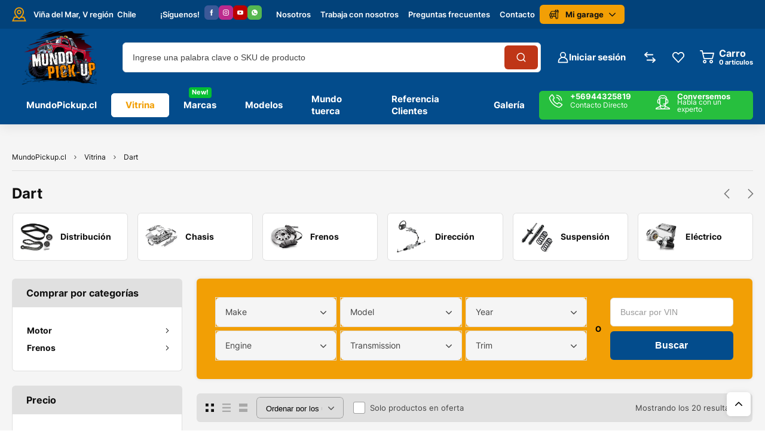

--- FILE ---
content_type: text/html; charset=UTF-8
request_url: https://mundopickup.cl/product-tag/dart/
body_size: 458266
content:
<!DOCTYPE html><html dir="ltr" lang="es" prefix="og: https://ogp.me/ns#"><head><meta charset="UTF-8" /><meta name="viewport" content="width=device-width, initial-scale=1, maximum-scale=8"><title>Dart - MundoPickup.cl</title><meta name="robots" content="max-image-preview:large" /><link rel="canonical" href="https://mundopickup.cl/product-tag/dart/" /><meta name="generator" content="All in One SEO (AIOSEO) 4.7.7" /> <script type="application/ld+json" class="aioseo-schema">{"@context":"https:\/\/schema.org","@graph":[{"@type":"BreadcrumbList","@id":"https:\/\/mundopickup.cl\/product-tag\/dart\/#breadcrumblist","itemListElement":[{"@type":"ListItem","@id":"https:\/\/mundopickup.cl\/#listItem","position":1,"name":"Hogar","item":"https:\/\/mundopickup.cl\/","nextItem":{"@type":"ListItem","@id":"https:\/\/mundopickup.cl\/product-tag\/dart\/#listItem","name":"Dart"}},{"@type":"ListItem","@id":"https:\/\/mundopickup.cl\/product-tag\/dart\/#listItem","position":2,"name":"Dart","previousItem":{"@type":"ListItem","@id":"https:\/\/mundopickup.cl\/#listItem","name":"Hogar"}}]},{"@type":"CollectionPage","@id":"https:\/\/mundopickup.cl\/product-tag\/dart\/#collectionpage","url":"https:\/\/mundopickup.cl\/product-tag\/dart\/","name":"Dart - MundoPickup.cl","inLanguage":"es-ES","isPartOf":{"@id":"https:\/\/mundopickup.cl\/#website"},"breadcrumb":{"@id":"https:\/\/mundopickup.cl\/product-tag\/dart\/#breadcrumblist"}},{"@type":"Organization","@id":"https:\/\/mundopickup.cl\/#organization","name":"MundoPickup.cl","description":"Repuestos Ram - Ford - Dodge - Jeep - Chevrolet - Toyota - Mercedes Benz - Audi - Bmw. \u00a1Y muchas m\u00e1s!","url":"https:\/\/mundopickup.cl\/","telephone":"+56944325819","logo":{"@type":"ImageObject","url":"https:\/\/mundopickup.cl\/wp-content\/uploads\/cropped-logo-pestana.png","@id":"https:\/\/mundopickup.cl\/product-tag\/dart\/#organizationLogo","width":512,"height":512},"image":{"@id":"https:\/\/mundopickup.cl\/product-tag\/dart\/#organizationLogo"},"sameAs":["https:\/\/www.facebook.com\/MundoPickup.cl","https:\/\/www.instagram.com\/mundo_pickup_chile","https:\/\/www.tiktok.com\/@MundoPickup.cl","https:\/\/www.youtube.com\/@MundoPickup"]},{"@type":"WebSite","@id":"https:\/\/mundopickup.cl\/#website","url":"https:\/\/mundopickup.cl\/","name":"Bienvenido a MundoPickup.cl","description":"Repuestos Ram - Ford - Dodge - Jeep - Chevrolet - Toyota - Mercedes Benz - Audi - Bmw. \u00a1Y muchas m\u00e1s!","inLanguage":"es-ES","publisher":{"@id":"https:\/\/mundopickup.cl\/#organization"}}]}</script>  <script src="[data-uri]" defer></script> <link rel='dns-prefetch' href='//stats.wp.com' /><link rel='dns-prefetch' href='//sdk.mercadopago.com' /><link rel='dns-prefetch' href='//fonts.googleapis.com' /><link rel="alternate" type="application/rss+xml" title="MundoPickup.cl &raquo; Feed" href="https://mundopickup.cl/feed/" /><link rel="alternate" type="application/rss+xml" title="MundoPickup.cl &raquo; Feed de los comentarios" href="https://mundopickup.cl/comments/feed/" /><link rel="alternate" type="application/rss+xml" title="MundoPickup.cl &raquo; Dart Etiqueta Feed" href="https://mundopickup.cl/product-tag/dart/feed/" /><link rel='stylesheet' id='all-css-243d30c40ad22d0fa5c93f2279f9d7c3' href='https://mundopickup.cl/_jb_static/??3ccba1a84f' type='text/css' media='all' /><style id='mobile-header-styles-inline-css'>.elementor-435 .elementor-element.elementor-element-60c0b2d{--display:flex;--flex-direction:column;--container-widget-width:100%;--container-widget-height:initial;--container-widget-flex-grow:0;--container-widget-align-self:initial;--gap:0px 0px;--background-transition:0.3s;--padding-top:16px;--padding-bottom:16px;--padding-left:0px;--padding-right:0px;}.elementor-435 .elementor-element.elementor-element-60c0b2d:not(.elementor-motion-effects-element-type-background), .elementor-435 .elementor-element.elementor-element-60c0b2d > .elementor-motion-effects-container > .elementor-motion-effects-layer{background-color:#034C8C;}.elementor-435 .elementor-element.elementor-element-60c0b2d, .elementor-435 .elementor-element.elementor-element-60c0b2d::before{--border-transition:0.3s;}.elementor-435 .elementor-element.elementor-element-a75cb3c{--display:flex;--flex-direction:row;--container-widget-width:calc( ( 1 - var( --container-widget-flex-grow ) ) * 100% );--container-widget-height:100%;--container-widget-flex-grow:1;--container-widget-align-self:stretch;--justify-content:space-between;--align-items:center;--gap:0px 0px;--background-transition:0.3s;--padding-top:0px;--padding-bottom:0px;--padding-left:0px;--padding-right:0px;}.elementor-435 .elementor-element.elementor-element-90c82df > .elementor-widget-container > .header-logo{width:164px;}.elementor-435 .elementor-element.elementor-element-7af2a81{margin-left:auto;}.elementor-435 .elementor-element.elementor-element-7af2a81 > .elementor-widget-container > .mini-cart .cart-toggle{color:#FFFFFF;}.elementor-435 .elementor-element.elementor-element-7af2a81 > .elementor-widget-container > .mini-cart .cart-toggle:before{background:#FFFFFF;}.elementor-435 .elementor-element.elementor-element-7af2a81 > .elementor-widget-container > .mini-cart .cart-toggle .arrow{background:#FFFFFF;}.elementor-435 .elementor-element.elementor-element-7af2a81 > .elementor-widget-container > .mini-cart .cart-contents{color:#000000;background-color:var( --e-global-color-secondary );}.elementor-435 .elementor-element.elementor-element-7af2a81 > .elementor-widget-container > .mini-cart .cart-product-title{color:#111111;}.elementor-435 .elementor-element.elementor-element-7af2a81 > .elementor-widget-container > .mini-cart .cart-product-title:hover{color:#034c8c;}.elementor-435 .elementor-element.elementor-element-7af2a81 > .elementor-widget-container > .mini-cart{color:#777777;}.elementor-435 .elementor-element.elementor-element-7af2a81 > .elementor-widget-container > .mini-cart .remove{color:#777777;}.elementor-435 .elementor-element.elementor-element-7af2a81 > .elementor-widget-container > .mini-cart .cart-box{background-color:#ffffff;}.elementor-435 .elementor-element.elementor-element-7af2a81 > .elementor-widget-container > .mini-cart .woocommerce-mini-cart__buttons > a{color:#ffffff;background-color:#034c8c;}.elementor-435 .elementor-element.elementor-element-7af2a81 > .elementor-widget-container > .mini-cart .woocommerce-mini-cart__buttons > a:hover{color:#ffffff;background-color:#111111;}.elementor-435 .elementor-element.elementor-element-7af2a81 > .elementor-widget-container{margin:0px 24px 0px 0px;}.elementor-435 .elementor-element.elementor-element-22eb201 > .elementor-widget-container > .mobile-toggle:before{mask:url(https://mundopickup.cl/wp-content/themes/mobex/images/icons/mobile-toggle.svg) no-repeat 50% 50%;-webkit-mask:url(https://mundopickup.cl/wp-content/themes/mobex/images/icons/mobile-toggle.svg) no-repeat 50% 50%;background:#FFFFFF;}.elementor-435 .elementor-element.elementor-element-22eb201 > .elementor-widget-container > .mobile-toggle{width:28px;height:28px;}.elementor-435 .elementor-element.elementor-element-22eb201 > .elementor-widget-container > .mobile-toggle:hover:before{background:#FFFFFF;}.elementor-435 .elementor-element.elementor-element-59228a4 > .elementor-widget-container > .et-product-search-toggle .toggle-icon{background:var( --e-global-color-secondary );}.elementor-435 .elementor-element.elementor-element-59228a4 > .elementor-widget-container > .et-product-search-toggle .toggle{background:#ffffff;color:#444444;}.elementor-435 .elementor-element.elementor-element-59228a4 > .elementor-widget-container > .et-product-search .et-search-button{color:#000000;}.elementor-435 .elementor-element.elementor-element-59228a4 > .elementor-widget-container > .et-product-search .et-search-button + .input-after:after{background:#000000;}.elementor-435 .elementor-element.elementor-element-59228a4 > .elementor-widget-container > .et-product-search-toggle .et-search-button{color:#000000;}.elementor-435 .elementor-element.elementor-element-59228a4 > .elementor-widget-container > .et-product-search-toggle .et-search-button + .input-after:after{background:#000000;}.elementor-435 .elementor-element.elementor-element-59228a4 > .elementor-widget-container > .et-product-search .et-search-button + .input-after{background-color:var( --e-global-color-secondary );}.elementor-435 .elementor-element.elementor-element-59228a4 > .elementor-widget-container > .et-product-search-toggle .et-search-button + .input-after{background-color:var( --e-global-color-secondary );}.elementor-435 .elementor-element.elementor-element-59228a4 > .elementor-widget-container > .et-product-search .et-search-button:hover{color:#ffffff;}.elementor-435 .elementor-element.elementor-element-59228a4 > .elementor-widget-container > .et-product-search .et-search-button:hover + .input-after:after{background:#ffffff;}.elementor-435 .elementor-element.elementor-element-59228a4 > .elementor-widget-container > .et-product-search-toggle .et-search-button:hover{color:#ffffff;}.elementor-435 .elementor-element.elementor-element-59228a4 > .elementor-widget-container > .et-product-search-toggle .et-search-button:hover + .input-after:after{background:#ffffff;}.elementor-435 .elementor-element.elementor-element-59228a4 > .elementor-widget-container > .et-product-search .et-search-button:hover + .input-after{background-color:#111111;}.elementor-435 .elementor-element.elementor-element-59228a4 > .elementor-widget-container > .et-product-search-toggle .et-search-button:hover + .input-after{background-color:#111111;}.elementor-435 .elementor-element.elementor-element-59228a4 > .elementor-widget-container > .et-product-search .search{color:#444444;}.elementor-435 .elementor-element.elementor-element-59228a4 > .elementor-widget-container > .et-product-search .search::-webkit-input-placeholder{color:#444444;}.elementor-435 .elementor-element.elementor-element-59228a4 > .elementor-widget-container > .et-product-search .search::-moz-placeholder{color:#444444;}.elementor-435 .elementor-element.elementor-element-59228a4 > .elementor-widget-container > .et-product-search select{color:#444444;}.elementor-435 .elementor-element.elementor-element-59228a4 > .elementor-widget-container > .et-product-search-toggle .search{color:#444444;}.elementor-435 .elementor-element.elementor-element-59228a4 > .elementor-widget-container > .et-product-search-toggle .search::-webkit-input-placeholder{color:#444444;}.elementor-435 .elementor-element.elementor-element-59228a4 > .elementor-widget-container > .et-product-search-toggle .search::-moz-placeholder{color:#444444;}.elementor-435 .elementor-element.elementor-element-59228a4 > .elementor-widget-container > .et-product-search-toggle select{color:#444444;}.elementor-435 .elementor-element.elementor-element-59228a4 > .elementor-widget-container > .et-product-search form{background-color:#ffffff;border:1px solid #E0E0E0;}.elementor-435 .elementor-element.elementor-element-59228a4 > .elementor-widget-container > .et-product-search-toggle form{background-color:#ffffff;border:1px solid #E0E0E0;}.elementor-435 .elementor-element.elementor-element-59228a4 > .elementor-widget-container > .et-product-search-toggle form select{background-color:#ffffff !important;border:1px solid #E0E0E0 !important;}.elementor-435 .elementor-element.elementor-element-59228a4 > .elementor-widget-container > .et-product-search-toggle form .select2-container--default .select2-selection--single{background-color:#ffffff !important;}.elementor-435 .elementor-element.elementor-element-59228a4 > .elementor-widget-container > .et-product-search-toggle form .search-wrapper{background-color:#ffffff;border:1px solid #E0E0E0;}.elementor-435 .elementor-element.elementor-element-59228a4 > .elementor-widget-container{margin:16px 0px 0px 0px;}.elementor-435 .elementor-element.elementor-element-b769d85{--display:flex;--min-height:0px;--gap:0px 0px;--background-transition:0.3s;--padding-top:0px;--padding-bottom:0px;--padding-left:0px;--padding-right:0px;--z-index:0;}.elementor-435 .elementor-element.elementor-element-b769d85 .mobile-tabset .mobile-tab-item{color:#111111;background-color:#F5F5F5;}.elementor-435 .elementor-element.elementor-element-b769d85 .mobile-tabset .mobile-tab-item .mobile-icon{background:#111111;}.elementor-435 .elementor-element.elementor-element-b769d85 .mobile-tabset .mobile-tab-item.active{color:#111111;background-color:#FFFFFF;}.elementor-435 .elementor-element.elementor-element-b769d85 .mobile-tabset .mobile-tab-item.active .mobile-icon{background:#111111;}.elementor-435 .elementor-element.elementor-element-14584e8 > .elementor-widget-container > .et-mobile-container-top{color:#ffffff;background-color:#034c8c;}.elementor-435 .elementor-element.elementor-element-14584e8 > .elementor-widget-container > .et-mobile-container-top .et-button{border-color:#ffffff;color:#ffffff;}.elementor-435 .elementor-element.elementor-element-14584e8 > .elementor-widget-container > .et-mobile-container-top .avatar-placeholder{border-color:#ffffff;}.elementor-435 .elementor-element.elementor-element-14584e8 > .elementor-widget-container > .et-mobile-container-top .avatar-placeholder:before{background-color:#ffffff;}.elementor-435 .elementor-element.elementor-element-14584e8 > .elementor-widget-container > .et-mobile-container-top .mobile-toggle.active:before{background-color:#ffffff;}.elementor-435 .elementor-element.elementor-element-500f394{--display:flex;--background-transition:0.3s;--padding-top:0px;--padding-bottom:0px;--padding-left:0px;--padding-right:0px;}.elementor-435 .elementor-element.elementor-element-834e328 .mobile-menu li:before{background:#E0E0E0;}.elementor-435 .elementor-element.elementor-element-834e328 .mobile-menu li:after{background:#E0E0E0;}.elementor-435 .elementor-element.elementor-element-834e328 .mobile-menu li > a:before{background:#E0E0E0;}.elementor-435 .elementor-element.elementor-element-834e328 .mobile-menu li > a:after{background:#E0E0E0;}.elementor-435 .elementor-element.elementor-element-834e328 .mobile-menu .mi-link{color:#444444;}.elementor-435 .elementor-element.elementor-element-834e328 .mobile-menu .mi-link > .arrow{background:#444444;}.elementor-435 .elementor-element.elementor-element-834e328 .mobile-menu .mi-link > .menu-icon{background:#444444;}.elementor-435 .elementor-element.elementor-element-834e328 .mobile-menu li:hover > .mi-link{color:#034c8c;}.elementor-435 .elementor-element.elementor-element-834e328 .mobile-menu li:hover > .mi-link > .arrow{background:#034c8c;}.elementor-435 .elementor-element.elementor-element-834e328 .mobile-menu li:hover > .mi-link > .menu-icon{background:#034c8c;}.elementor-435 .elementor-element.elementor-element-834e328 .mobile-menu li.active > .mi-link{color:#034c8c;}.elementor-435 .elementor-element.elementor-element-834e328 .mobile-menu li.active > .mi-link > .arrow{background:#034c8c;}.elementor-435 .elementor-element.elementor-element-834e328 .mobile-menu li.active > .mi-link > .menu-icon{background:#034c8c;}.elementor-435 .elementor-element.elementor-element-2530615{--display:flex;--background-transition:0.3s;--padding-top:0px;--padding-bottom:0px;--padding-left:0px;--padding-right:0px;}.elementor-435 .elementor-element.elementor-element-125c047 .mobile-menu li:before{background:#E0E0E0;}.elementor-435 .elementor-element.elementor-element-125c047 .mobile-menu li:after{background:#E0E0E0;}.elementor-435 .elementor-element.elementor-element-125c047 .mobile-menu li > a:before{background:#E0E0E0;}.elementor-435 .elementor-element.elementor-element-125c047 .mobile-menu li > a:after{background:#E0E0E0;}.elementor-435 .elementor-element.elementor-element-125c047 .mobile-menu .mi-link{color:#444444;}.elementor-435 .elementor-element.elementor-element-125c047 .mobile-menu .mi-link > .arrow{background:#444444;}.elementor-435 .elementor-element.elementor-element-125c047 .mobile-menu .mi-link > .menu-icon{background:#444444;}.elementor-435 .elementor-element.elementor-element-125c047 .mobile-menu li:hover > .mi-link{color:#034c8c;}.elementor-435 .elementor-element.elementor-element-125c047 .mobile-menu li:hover > .mi-link > .arrow{background:#034c8c;}.elementor-435 .elementor-element.elementor-element-125c047 .mobile-menu li:hover > .mi-link > .menu-icon{background:#034c8c;}.elementor-435 .elementor-element.elementor-element-125c047 .mobile-menu li.active > .mi-link{color:#034c8c;}.elementor-435 .elementor-element.elementor-element-125c047 .mobile-menu li.active > .mi-link > .arrow{background:#034c8c;}.elementor-435 .elementor-element.elementor-element-125c047 .mobile-menu li.active > .mi-link > .menu-icon{background:#034c8c;}@media(max-width:767px){.elementor-435 .elementor-element.elementor-element-b769d85{--flex-wrap:nowrap;}}
/*# sourceURL=mobile-header-styles-inline-css */</style><style id='desktop-header-styles-inline-css'>.elementor-7239 .elementor-element.elementor-element-2233d00{--display:flex;--min-height:48px;--flex-direction:row;--container-widget-width:calc( ( 1 - var( --container-widget-flex-grow ) ) * 100% );--container-widget-height:100%;--container-widget-flex-grow:1;--container-widget-align-self:stretch;--justify-content:flex-start;--align-items:center;--gap:0px 0px;--flex-wrap:nowrap;--background-transition:0.3s;--border-radius:0px 0px 0px 0px;--padding-top:0px;--padding-bottom:0px;--padding-left:0px;--padding-right:0px;--z-index:3;}.elementor-7239 .elementor-element.elementor-element-2233d00:not(.elementor-motion-effects-element-type-background), .elementor-7239 .elementor-element.elementor-element-2233d00 > .elementor-motion-effects-container > .elementor-motion-effects-layer{background-color:#02427A;}.elementor-7239 .elementor-element.elementor-element-2233d00, .elementor-7239 .elementor-element.elementor-element-2233d00::before{--border-transition:0.3s;}.elementor-7239 .elementor-element.elementor-element-2233d00.e-con{--align-self:center;}.elementor-7239 .elementor-element.elementor-element-d566e91{margin:0;}.elementor-7239 .elementor-element.elementor-element-d566e91 > .elementor-widget-container > .et-icon-box .icon:before{mask-image:url(https://mundopickup.cl/wp-content/uploads/pin.svg);-webkit-mask-image:url(https://mundopickup.cl/wp-content/uploads/pin.svg);background:var( --e-global-color-secondary );}.elementor-7239 .elementor-element.elementor-element-d566e91 > .elementor-widget-container > .et-icon-box .icon.original:before{background-image:url(https://mundopickup.cl/wp-content/uploads/pin.svg);}.elementor-7239 .elementor-element.elementor-element-d566e91 > .elementor-widget-container > .et-icon-box .icon{width:24px;min-width:24px;height:24px;}.elementor-7239 .elementor-element.elementor-element-d566e91 > .elementor-widget-container .icon-box-title{margin-bottom:16px;font-weight:700;color:#FFFFFF;}.elementor-7239 .elementor-element.elementor-element-d566e91 > .elementor-widget-container .icon-box-content, .elementor-7239 .elementor-element.elementor-element-d566e91 > .elementor-widget-container .icon-box-content *{font-weight:600;}.elementor-7239 .elementor-element.elementor-element-d566e91 > .elementor-widget-container .icon-box-content{color:#FFFFFF;}.elementor-7239 .elementor-element.elementor-element-d566e91 > .elementor-widget-container .icon-box-content *{color:#FFFFFF;}.elementor-7239 .elementor-element.elementor-element-d566e91 > .elementor-widget-container{margin:0px 40px 0px 0px;}.elementor-7239 .elementor-element.elementor-element-77ac3fb .et-heading{text-align:left;font-size:13px;font-weight:600;line-height:22px;color:#FFFFFF;}.elementor-7239 .elementor-element.elementor-element-77ac3fb .et-heading *{color:#FFFFFF;}.elementor-7239 .elementor-element.elementor-element-77ac3fb .et-heading .icon{background:#FFFFFF;}.elementor-7239 .elementor-element.elementor-element-77ac3fb > .elementor-widget-container{margin:0px 8px 0px 0px;}.elementor-7239 .elementor-element.elementor-element-7000e95 > .elementor-widget-container > .et-social-links a{width:24px;height:24px;}.elementor-7239 .elementor-element.elementor-element-7000e95 > .elementor-widget-container > .et-social-links a:before{background:#BBBBBB;}.elementor-7239 .elementor-element.elementor-element-7000e95 > .elementor-widget-container > .et-social-links a:hover:before{background:#FFFFFF;}.elementor-7239 .elementor-element.elementor-element-7000e95 > .elementor-widget-container{margin:0px 0px 0px 0px;--e-transform-translateY:4px;}.elementor-7239 .elementor-element.elementor-element-2a4c15f{margin:0;width:auto;max-width:auto;}.elementor-7239 .elementor-element.elementor-element-2a4c15f .nav-menu{height:32px;}.elementor-7239 .elementor-element.elementor-element-2a4c15f .nav-menu > .depth-0 > .mi-link{font-size:13px;font-weight:600;line-height:20px;color:#FFFFFF;}.elementor-7239 .elementor-element.elementor-element-2a4c15f .nav-menu > .depth-0{padding-left:calc(32px / 2);padding-right:calc(32px / 2);}.elementor-7239 .elementor-element.elementor-element-2a4c15f .nav-menu > .depth-0 > .sub-menu{left:calc(32px / 2);}.elementor-7239 .elementor-element.elementor-element-2a4c15f .nav-menu > .depth-0.submenu-left > .sub-menu{right:calc(32px / 2);}.elementor-7239 .elementor-element.elementor-element-2a4c15f .nav-menu > .depth-0 > .sub-menu[data-position="right"]{right:calc(32px / 2);}.elementor-7239 .elementor-element.elementor-element-2a4c15f .nav-menu > .depth-0 > .mi-link > .arrow{background:#FFFFFF;}.elementor-7239 .elementor-element.elementor-element-2a4c15f .nav-menu > .depth-0 > .mi-link > .menu-icon{background:#FFFFFF;}.elementor-7239 .elementor-element.elementor-element-2a4c15f .nav-menu > .depth-0.active.using > .mi-link{color:#FFFFFF;}.elementor-7239 .elementor-element.elementor-element-2a4c15f .nav-menu > .depth-0.active.using > .mi-link > .menu-icon{background:#FFFFFF;}.elementor-7239 .elementor-element.elementor-element-2a4c15f .nav-menu > .depth-0.active.using > .mi-link > .arrow{background:#FFFFFF;}.elementor-7239 .elementor-element.elementor-element-2a4c15f .nav-menu > .depth-0:hover > .mi-link{color:#FFFFFF;}.elementor-7239 .elementor-element.elementor-element-2a4c15f .nav-menu > .depth-0:hover > .mi-link > .arrow{background:#FFFFFF;}.elementor-7239 .elementor-element.elementor-element-2a4c15f .nav-menu > .depth-0:hover > .mi-link > .menu-icon{background:#FFFFFF;}.elementor-7239 .elementor-element.elementor-element-2a4c15f .nav-menu > .depth-0.active > .mi-link{color:#FFFFFF;}.elementor-7239 .elementor-element.elementor-element-2a4c15f .nav-menu > .depth-0.active > .mi-link > .arrow{background:#FFFFFF;}.elementor-7239 .elementor-element.elementor-element-2a4c15f .nav-menu > .depth-0.active > .mi-link > .menu-icon{background:#FFFFFF;}.elementor-7239 .elementor-element.elementor-element-2a4c15f .nav-menu > .depth-0 > .mi-link .effect{background-color:#FFFFFF;box-shadow:inset 0 0 0 2px #FFFFFF;}.elementor-7239 .elementor-element.elementor-element-2a4c15f .nav-menu > .menu-item:not(.mm-true) .sub-menu .menu-item .mi-link{font-size:15px;font-weight:400;line-height:28px;color:#444444;}.elementor-7239 .elementor-element.elementor-element-2a4c15f .nav-menu > .menu-item:not(.mm-true) .sub-menu .menu-item .mi-link > .arrow{background:#444444;}.elementor-7239 .elementor-element.elementor-element-2a4c15f .nav-menu > .menu-item:not(.mm-true) .sub-menu .menu-item .mi-link > .menu-icon{background:#444444;}.elementor-7239 .elementor-element.elementor-element-2a4c15f .nav-menu > .menu-item:not(.mm-true) .sub-menu .menu-item:hover > .mi-link{color:#034c8c;}.elementor-7239 .elementor-element.elementor-element-2a4c15f .nav-menu > .menu-item:not(.mm-true) .sub-menu .menu-item:hover .mi-link > .arrow{background:#034c8c;}.elementor-7239 .elementor-element.elementor-element-2a4c15f .nav-menu > .menu-item:not(.mm-true) .sub-menu .menu-item:hover .mi-link > .menu-icon{background:#034c8c;}.elementor-7239 .elementor-element.elementor-element-2a4c15f .nav-menu > .menu-item:not(.mm-true) .sub-menu{background-color:#ffffff;}.elementor-7239 .elementor-element.elementor-element-2a4c15f .nav-menu > .mm-true > .sub-menu{background-color:#ffffff;}.elementor-7239 .elementor-element.elementor-element-2a4c15f > .elementor-widget-container{margin:0px 0px 0px 024px;}.elementor-7239 .elementor-element.elementor-element-7ac8b12{margin:0;}.elementor-7239 .elementor-element.elementor-element-7ac8b12 > .elementor-widget-container > .et-button{font-size:13px;font-weight:700;line-height:13px;width:142px;height:32px;color:#111111;}.elementor-7239 .elementor-element.elementor-element-7ac8b12 > .elementor-widget-container > .et-button > .icon{background:#111111;}.elementor-7239 .elementor-element.elementor-element-7ac8b12 > .elementor-widget-container > .et-button > .button-back{background-color:var( --e-global-color-secondary );border-width:0px;border-style:solid;}.elementor-7239 .elementor-element.elementor-element-7ac8b12 > .elementor-widget-container > .et-button:hover{color:#FFFFFF;}.elementor-7239 .elementor-element.elementor-element-7ac8b12 > .elementor-widget-container > .et-button:hover > .icon{background:#FFFFFF;}.elementor-7239 .elementor-element.elementor-element-7ac8b12 > .elementor-widget-container > .et-button:hover > .button-back{background-color:#111111;}.elementor-7239 .elementor-element.elementor-element-7ac8b12 > .elementor-widget-container > .et-button > .icon1{mask-image:url(https://mundopickup.cl/wp-content/uploads/car-repair.svg);-webkit-mask-image:url(https://mundopickup.cl/wp-content/uploads/car-repair.svg);width:18px;height:18px;}.elementor-7239 .elementor-element.elementor-element-7ac8b12 > .elementor-widget-container > .et-button > .icon2{mask-image:url(https://mundopickup.cl/wp-content/uploads/arrow-down.svg);-webkit-mask-image:url(https://mundopickup.cl/wp-content/uploads/arrow-down.svg);width:11px;height:11px;}.elementor-7239 .elementor-element.elementor-element-7ac8b12 > .elementor-widget-container{margin:0px 0px 0px 0px;--e-transform-translateY:1px;}.elementor-7239 .elementor-element.elementor-element-4e7e31f{--display:flex;--min-height:96px;--flex-direction:row;--container-widget-width:calc( ( 1 - var( --container-widget-flex-grow ) ) * 100% );--container-widget-height:100%;--container-widget-flex-grow:1;--container-widget-align-self:stretch;--justify-content:space-between;--align-items:center;--gap:0px 0px;--flex-wrap:nowrap;--background-transition:0.3s;--padding-top:0px;--padding-bottom:0px;--padding-left:0px;--padding-right:0px;--z-index:2;}.elementor-7239 .elementor-element.elementor-element-4e7e31f:not(.elementor-motion-effects-element-type-background), .elementor-7239 .elementor-element.elementor-element-4e7e31f > .elementor-motion-effects-container > .elementor-motion-effects-layer{background-color:var( --e-global-color-primary );}.elementor-7239 .elementor-element.elementor-element-4e7e31f, .elementor-7239 .elementor-element.elementor-element-4e7e31f::before{--border-transition:0.3s;}.elementor-7239 .elementor-element.elementor-element-4e7e31f.e-con{--align-self:center;}.elementor-7239 .elementor-element.elementor-element-575348d{margin-right:auto;}.elementor-7239 .elementor-element.elementor-element-575348d > .elementor-widget-container > .header-logo{width:164px;}.elementor-7239 .elementor-element.elementor-element-97f9dab{margin-left:auto;margin-right:auto;}.elementor-7239 .elementor-element.elementor-element-97f9dab > .elementor-widget-container > .et-product-search .et-search-button{color:#ffffff;}.elementor-7239 .elementor-element.elementor-element-97f9dab > .elementor-widget-container > .et-product-search .et-search-button + .input-after:after{background:#ffffff;}.elementor-7239 .elementor-element.elementor-element-97f9dab > .elementor-widget-container > .et-product-search-toggle .et-search-button{color:#ffffff;}.elementor-7239 .elementor-element.elementor-element-97f9dab > .elementor-widget-container > .et-product-search-toggle .et-search-button + .input-after:after{background:#ffffff;}.elementor-7239 .elementor-element.elementor-element-97f9dab > .elementor-widget-container > .et-product-search .et-search-button + .input-after{background-color:#BF3617;}.elementor-7239 .elementor-element.elementor-element-97f9dab > .elementor-widget-container > .et-product-search-toggle .et-search-button + .input-after{background-color:#BF3617;}.elementor-7239 .elementor-element.elementor-element-97f9dab > .elementor-widget-container > .et-product-search .et-search-button:hover{color:#ffffff;}.elementor-7239 .elementor-element.elementor-element-97f9dab > .elementor-widget-container > .et-product-search .et-search-button:hover + .input-after:after{background:#ffffff;}.elementor-7239 .elementor-element.elementor-element-97f9dab > .elementor-widget-container > .et-product-search-toggle .et-search-button:hover{color:#ffffff;}.elementor-7239 .elementor-element.elementor-element-97f9dab > .elementor-widget-container > .et-product-search-toggle .et-search-button:hover + .input-after:after{background:#ffffff;}.elementor-7239 .elementor-element.elementor-element-97f9dab > .elementor-widget-container > .et-product-search .et-search-button:hover + .input-after{background-color:#111111;}.elementor-7239 .elementor-element.elementor-element-97f9dab > .elementor-widget-container > .et-product-search-toggle .et-search-button:hover + .input-after{background-color:#111111;}.elementor-7239 .elementor-element.elementor-element-97f9dab > .elementor-widget-container > .et-product-search .search{color:#444444;}.elementor-7239 .elementor-element.elementor-element-97f9dab > .elementor-widget-container > .et-product-search .search::-webkit-input-placeholder{color:#444444;}.elementor-7239 .elementor-element.elementor-element-97f9dab > .elementor-widget-container > .et-product-search .search::-moz-placeholder{color:#444444;}.elementor-7239 .elementor-element.elementor-element-97f9dab > .elementor-widget-container > .et-product-search select{color:#444444;}.elementor-7239 .elementor-element.elementor-element-97f9dab > .elementor-widget-container > .et-product-search-toggle .search{color:#444444;}.elementor-7239 .elementor-element.elementor-element-97f9dab > .elementor-widget-container > .et-product-search-toggle .search::-webkit-input-placeholder{color:#444444;}.elementor-7239 .elementor-element.elementor-element-97f9dab > .elementor-widget-container > .et-product-search-toggle .search::-moz-placeholder{color:#444444;}.elementor-7239 .elementor-element.elementor-element-97f9dab > .elementor-widget-container > .et-product-search-toggle select{color:#444444;}.elementor-7239 .elementor-element.elementor-element-97f9dab > .elementor-widget-container > .et-product-search form{background-color:#ffffff;border:1px solid #E0E0E0;}.elementor-7239 .elementor-element.elementor-element-97f9dab > .elementor-widget-container > .et-product-search-toggle form{background-color:#ffffff;border:1px solid #E0E0E0;}.elementor-7239 .elementor-element.elementor-element-97f9dab > .elementor-widget-container > .et-product-search-toggle form select{background-color:#ffffff !important;border:1px solid #E0E0E0 !important;}.elementor-7239 .elementor-element.elementor-element-97f9dab > .elementor-widget-container > .et-product-search-toggle form .select2-container--default .select2-selection--single{background-color:#ffffff !important;}.elementor-7239 .elementor-element.elementor-element-97f9dab > .elementor-widget-container > .et-product-search-toggle form .search-wrapper{background-color:#ffffff;border:1px solid #E0E0E0;}.elementor-7239 .elementor-element.elementor-element-97f9dab > .elementor-widget-container > .et-product-search{width:700px;}.elementor-7239 .elementor-element.elementor-element-97f9dab > .elementor-widget-container{margin:0px 0px 0px 0px;}.elementor-7239 .elementor-element.elementor-element-e75af4e{margin:0;}.elementor-7239 .elementor-element.elementor-element-e75af4e > .elementor-widget-container > .et-login .login-toggle{color:#FFFFFF;background-color:#00000000;}.elementor-7239 .elementor-element.elementor-element-e75af4e > .elementor-widget-container > .et-login .login-toggle:before{background:#FFFFFF;width:20px;height:20px;}.elementor-7239 .elementor-element.elementor-element-e75af4e > .elementor-widget-container > .et-login .login-toggle .arrow{background:#FFFFFF;}.elementor-7239 .elementor-element.elementor-element-e75af4e > .elementor-widget-container > .et-login .login-title{font-size:15px;}.elementor-7239 .elementor-element.elementor-element-e75af4e > .elementor-widget-container > .et-login .login-box .button{color:#000000;background-color:var( --e-global-color-secondary );}.elementor-7239 .elementor-element.elementor-element-e75af4e > .elementor-widget-container > .et-login .login-box .button:hover{color:#ffffff;background-color:#111111;}.elementor-7239 .elementor-element.elementor-element-e75af4e > .elementor-widget-container{margin:0px 8px 0px 0px;}.elementor-7239 .elementor-element.elementor-element-fa7c408{margin:0;width:auto;max-width:auto;}.elementor-7239 .elementor-element.elementor-element-fa7c408 > .elementor-widget-container > .et-compare-icon:before{background:#FFFFFF;}.elementor-7239 .elementor-element.elementor-element-fa7c408 > .elementor-widget-container > .et-compare-icon .compare-contents{color:#000000;background-color:var( --e-global-color-secondary );}.elementor-7239 .elementor-element.elementor-element-fa7c408 > .elementor-widget-container > .et-compare-icon .compare-contents:after{background-color:var( --e-global-color-secondary );}.elementor-7239 .elementor-element.elementor-element-58ad1ec > .elementor-widget-container > .et-wishlist-icon:before{background:#FFFFFF;}.elementor-7239 .elementor-element.elementor-element-58ad1ec > .elementor-widget-container > .et-wishlist-icon .wishlist-contents{color:#000000;background-color:var( --e-global-color-secondary );}.elementor-7239 .elementor-element.elementor-element-58ad1ec > .elementor-widget-container > .et-wishlist-icon .wishlist-contents:after{background-color:var( --e-global-color-secondary );}.elementor-7239 .elementor-element.elementor-element-58ad1ec > .elementor-widget-container{margin:0px 16px 0px 16px;}.elementor-7239 .elementor-element.elementor-element-58ad1ec{width:auto;max-width:auto;}.elementor-7239 .elementor-element.elementor-element-d1d1ebe > .elementor-widget-container > .mini-cart .cart-toggle{color:#FFFFFF;}.elementor-7239 .elementor-element.elementor-element-d1d1ebe > .elementor-widget-container > .mini-cart .cart-toggle:before{background:#FFFFFF;}.elementor-7239 .elementor-element.elementor-element-d1d1ebe > .elementor-widget-container > .mini-cart .cart-toggle .arrow{background:#FFFFFF;}.elementor-7239 .elementor-element.elementor-element-d1d1ebe > .elementor-widget-container > .mini-cart .cart-contents{color:#FFFFFF;background-color:var( --e-global-color-primary );}.elementor-7239 .elementor-element.elementor-element-d1d1ebe > .elementor-widget-container > .mini-cart .cart-product-title{color:#111111;}.elementor-7239 .elementor-element.elementor-element-d1d1ebe > .elementor-widget-container > .mini-cart .cart-product-title:hover{color:#034c8c;}.elementor-7239 .elementor-element.elementor-element-d1d1ebe > .elementor-widget-container > .mini-cart{color:#777777;}.elementor-7239 .elementor-element.elementor-element-d1d1ebe > .elementor-widget-container > .mini-cart .remove{color:#777777;}.elementor-7239 .elementor-element.elementor-element-d1d1ebe > .elementor-widget-container > .mini-cart .cart-box{background-color:#ffffff;}.elementor-7239 .elementor-element.elementor-element-d1d1ebe > .elementor-widget-container > .mini-cart .woocommerce-mini-cart__buttons > a{color:#000000;background-color:var( --e-global-color-secondary );}.elementor-7239 .elementor-element.elementor-element-d1d1ebe > .elementor-widget-container > .mini-cart .woocommerce-mini-cart__buttons > a:hover{color:#ffffff;background-color:#111111;}.elementor-7239 .elementor-element.elementor-element-cbabfec{--display:flex;--min-height:64px;--flex-direction:row;--container-widget-width:calc( ( 1 - var( --container-widget-flex-grow ) ) * 100% );--container-widget-height:100%;--container-widget-flex-grow:1;--container-widget-align-self:stretch;--justify-content:space-between;--align-items:stretch;--gap:0px 0px;--background-transition:0.3s;--padding-top:0px;--padding-bottom:0px;--padding-left:0px;--padding-right:0px;--z-index:1;}.elementor-7239 .elementor-element.elementor-element-cbabfec:not(.elementor-motion-effects-element-type-background), .elementor-7239 .elementor-element.elementor-element-cbabfec > .elementor-motion-effects-container > .elementor-motion-effects-layer{background-color:var( --e-global-color-primary );}.elementor-7239 .elementor-element.elementor-element-cbabfec, .elementor-7239 .elementor-element.elementor-element-cbabfec::before{--border-transition:0.3s;}.elementor-7239 .elementor-element.elementor-element-3dda5c8{margin-right:auto;width:auto;max-width:auto;}.elementor-7239 .elementor-element.elementor-element-3dda5c8 .nav-menu{height:64px;}.elementor-7239 .elementor-element.elementor-element-3dda5c8 .nav-menu > .depth-0 > .mi-link{font-size:16px;font-weight:700;line-height:20px;color:#FFFFFF;}.elementor-7239 .elementor-element.elementor-element-3dda5c8 .nav-menu > .depth-0{padding-left:calc(0px / 2);padding-right:calc(0px / 2);}.elementor-7239 .elementor-element.elementor-element-3dda5c8 .nav-menu > .depth-0 > .sub-menu{left:calc(0px / 2);}.elementor-7239 .elementor-element.elementor-element-3dda5c8 .nav-menu > .depth-0.submenu-left > .sub-menu{right:calc(0px / 2);}.elementor-7239 .elementor-element.elementor-element-3dda5c8 .nav-menu > .depth-0 > .sub-menu[data-position="right"]{right:calc(0px / 2);}.elementor-7239 .elementor-element.elementor-element-3dda5c8 .nav-menu > .depth-0 > .mi-link > .arrow{background:#FFFFFF;}.elementor-7239 .elementor-element.elementor-element-3dda5c8 .nav-menu > .depth-0 > .mi-link > .menu-icon{background:#FFFFFF;}.elementor-7239 .elementor-element.elementor-element-3dda5c8 .nav-menu > .depth-0.active.using > .mi-link{color:#FFFFFF;}.elementor-7239 .elementor-element.elementor-element-3dda5c8 .nav-menu > .depth-0.active.using > .mi-link > .menu-icon{background:#FFFFFF;}.elementor-7239 .elementor-element.elementor-element-3dda5c8 .nav-menu > .depth-0.active.using > .mi-link > .arrow{background:#FFFFFF;}.elementor-7239 .elementor-element.elementor-element-3dda5c8 .nav-menu > .depth-0:hover > .mi-link{color:var( --e-global-color-secondary );}.elementor-7239 .elementor-element.elementor-element-3dda5c8 .nav-menu > .depth-0:hover > .mi-link > .arrow{background:var( --e-global-color-secondary );}.elementor-7239 .elementor-element.elementor-element-3dda5c8 .nav-menu > .depth-0:hover > .mi-link > .menu-icon{background:var( --e-global-color-secondary );}.elementor-7239 .elementor-element.elementor-element-3dda5c8 .nav-menu > .depth-0.active > .mi-link{color:var( --e-global-color-secondary );}.elementor-7239 .elementor-element.elementor-element-3dda5c8 .nav-menu > .depth-0.active > .mi-link > .arrow{background:var( --e-global-color-secondary );}.elementor-7239 .elementor-element.elementor-element-3dda5c8 .nav-menu > .depth-0.active > .mi-link > .menu-icon{background:var( --e-global-color-secondary );}.elementor-7239 .elementor-element.elementor-element-3dda5c8 .nav-menu > .depth-0 > .mi-link .effect{background-color:#FFFFFF;box-shadow:inset 0 0 0 2px #FFFFFF;}.elementor-7239 .elementor-element.elementor-element-3dda5c8 .nav-menu > .menu-item:not(.mm-true) .sub-menu .menu-item .mi-link{font-size:15px;font-weight:400;line-height:28px;color:#444444;}.elementor-7239 .elementor-element.elementor-element-3dda5c8 .nav-menu > .menu-item:not(.mm-true) .sub-menu .menu-item .mi-link > .arrow{background:#444444;}.elementor-7239 .elementor-element.elementor-element-3dda5c8 .nav-menu > .menu-item:not(.mm-true) .sub-menu .menu-item .mi-link > .menu-icon{background:#444444;}.elementor-7239 .elementor-element.elementor-element-3dda5c8 .nav-menu > .menu-item:not(.mm-true) .sub-menu .menu-item:hover > .mi-link{color:#034c8c;}.elementor-7239 .elementor-element.elementor-element-3dda5c8 .nav-menu > .menu-item:not(.mm-true) .sub-menu .menu-item:hover .mi-link > .arrow{background:#034c8c;}.elementor-7239 .elementor-element.elementor-element-3dda5c8 .nav-menu > .menu-item:not(.mm-true) .sub-menu .menu-item:hover .mi-link > .menu-icon{background:#034c8c;}.elementor-7239 .elementor-element.elementor-element-3dda5c8 .nav-menu > .menu-item:not(.mm-true) .sub-menu{background-color:#ffffff;}.elementor-7239 .elementor-element.elementor-element-3dda5c8 .nav-menu > .mm-true > .sub-menu{background-color:#ffffff;}.elementor-7239 .elementor-element.elementor-element-3dda5c8 > .elementor-widget-container{margin:0px 0px 0px 0px;}.elementor-7239 .elementor-element.elementor-element-904caf0{--display:flex;--flex-direction:row;--container-widget-width:calc( ( 1 - var( --container-widget-flex-grow ) ) * 100% );--container-widget-height:100%;--container-widget-flex-grow:1;--container-widget-align-self:stretch;--justify-content:space-between;--align-items:stretch;--gap:1px 1px;--background-transition:0.3s;--border-radius:6px 6px 6px 6px;--margin-top:8px;--margin-bottom:8px;--margin-left:0px;--margin-right:0px;--padding-top:0px;--padding-bottom:0px;--padding-left:0px;--padding-right:0px;}.elementor-7239 .elementor-element.elementor-element-904caf0:not(.elementor-motion-effects-element-type-background), .elementor-7239 .elementor-element.elementor-element-904caf0 > .elementor-motion-effects-container > .elementor-motion-effects-layer{background-color:#12A028;}.elementor-7239 .elementor-element.elementor-element-904caf0, .elementor-7239 .elementor-element.elementor-element-904caf0::before{--border-transition:0.3s;}.elementor-7239 .elementor-element.elementor-element-904caf0.e-con{--order:99999 ;}.elementor-7239 .elementor-element.elementor-element-190fc28{--display:flex;--justify-content:center;--align-items:flex-start;--container-widget-width:calc( ( 1 - var( --container-widget-flex-grow ) ) * 100% );--gap:0px 0px;--background-transition:0.3s;--border-radius:6px 0px 0px 6px;--padding-top:3px;--padding-bottom:0px;--padding-left:16px;--padding-right:16px;}.elementor-7239 .elementor-element.elementor-element-190fc28:not(.elementor-motion-effects-element-type-background), .elementor-7239 .elementor-element.elementor-element-190fc28 > .elementor-motion-effects-container > .elementor-motion-effects-layer{background-color:#27BF3E;}.elementor-7239 .elementor-element.elementor-element-190fc28:hover{background-color:#21AF37;}.elementor-7239 .elementor-element.elementor-element-190fc28, .elementor-7239 .elementor-element.elementor-element-190fc28::before{--border-transition:0.3s;}.elementor-7239 .elementor-element.elementor-element-e0e5261{margin:0;}.elementor-7239 .elementor-element.elementor-element-e0e5261 > .elementor-widget-container > .et-icon-box .icon:before{mask-image:url(https://mundopickup.cl/wp-content/uploads/telephone-call.svg);-webkit-mask-image:url(https://mundopickup.cl/wp-content/uploads/telephone-call.svg);background:#FFFFFF;}.elementor-7239 .elementor-element.elementor-element-e0e5261 > .elementor-widget-container > .et-icon-box .icon.original:before{background-image:url(https://mundopickup.cl/wp-content/uploads/telephone-call.svg);}.elementor-7239 .elementor-element.elementor-element-e0e5261 > .elementor-widget-container > .et-icon-box .icon{width:24px;min-width:24px;height:24px;transform:translateY(-4px);}.elementor-7239 .elementor-element.elementor-element-e0e5261 > .elementor-widget-container .icon-box-title{margin-bottom:1px;font-size:13px;line-height:13px;color:#FFFFFF;}.elementor-7239 .elementor-element.elementor-element-e0e5261 > .elementor-widget-container .icon-box-content, .elementor-7239 .elementor-element.elementor-element-e0e5261 > .elementor-widget-container .icon-box-content *{font-size:12px;}.elementor-7239 .elementor-element.elementor-element-e0e5261 > .elementor-widget-container .icon-box-content{color:#FFFFFF;}.elementor-7239 .elementor-element.elementor-element-e0e5261 > .elementor-widget-container .icon-box-content *{color:#FFFFFF;}.elementor-7239 .elementor-element.elementor-element-e0e5261 > .elementor-widget-container{--e-transform-translateY:2px;}.elementor-7239 .elementor-element.elementor-element-146bd10{--display:flex;--justify-content:center;--align-items:flex-start;--container-widget-width:calc( ( 1 - var( --container-widget-flex-grow ) ) * 100% );--gap:0px 0px;--background-transition:0.3s;--border-radius:0px 6px 6px 0px;--padding-top:3px;--padding-bottom:0px;--padding-left:16px;--padding-right:16px;}.elementor-7239 .elementor-element.elementor-element-146bd10:not(.elementor-motion-effects-element-type-background), .elementor-7239 .elementor-element.elementor-element-146bd10 > .elementor-motion-effects-container > .elementor-motion-effects-layer{background-color:#27BF3E;}.elementor-7239 .elementor-element.elementor-element-146bd10:hover{background-color:#21AF37;}.elementor-7239 .elementor-element.elementor-element-146bd10, .elementor-7239 .elementor-element.elementor-element-146bd10::before{--border-transition:0.3s;}.elementor-7239 .elementor-element.elementor-element-4491f90{margin:0;}.elementor-7239 .elementor-element.elementor-element-4491f90 > .elementor-widget-container > .et-icon-box .icon:before{mask-image:url(https://mundopickup.cl/wp-content/uploads/avatar.svg);-webkit-mask-image:url(https://mundopickup.cl/wp-content/uploads/avatar.svg);background:#FFFFFF;}.elementor-7239 .elementor-element.elementor-element-4491f90 > .elementor-widget-container > .et-icon-box .icon.original:before{background-image:url(https://mundopickup.cl/wp-content/uploads/avatar.svg);}.elementor-7239 .elementor-element.elementor-element-4491f90 > .elementor-widget-container > .et-icon-box .icon{width:24px;min-width:24px;height:24px;transform:translateY(-5px);}.elementor-7239 .elementor-element.elementor-element-4491f90 > .elementor-widget-container .icon-box-title{margin-bottom:1px;font-size:13px;line-height:13px;color:#FFFFFF;}.elementor-7239 .elementor-element.elementor-element-4491f90 > .elementor-widget-container .icon-box-content, .elementor-7239 .elementor-element.elementor-element-4491f90 > .elementor-widget-container .icon-box-content *{font-size:12px;}.elementor-7239 .elementor-element.elementor-element-4491f90 > .elementor-widget-container .icon-box-content{color:#FFFFFF;}.elementor-7239 .elementor-element.elementor-element-4491f90 > .elementor-widget-container .icon-box-content *{color:#FFFFFF;}.elementor-7239 .elementor-element.elementor-element-4491f90 > .elementor-widget-container{--e-transform-translateY:2px;}@media(max-width:1365px){.elementor-7239 .elementor-element.elementor-element-2a4c15f .nav-menu > .depth-0 > .mi-link{font-size:13px;}.elementor-7239 .elementor-element.elementor-element-2a4c15f .nav-menu > .depth-0{padding-left:calc(16px / 2);padding-right:calc(16px / 2);}.elementor-7239 .elementor-element.elementor-element-2a4c15f .nav-menu > .depth-0 > .sub-menu{left:calc(16px / 2);}.elementor-7239 .elementor-element.elementor-element-2a4c15f .nav-menu > .depth-0.submenu-left > .sub-menu{right:calc(16px / 2);}.elementor-7239 .elementor-element.elementor-element-2a4c15f .nav-menu > .depth-0 > .sub-menu[data-position="right"]{right:calc(16px / 2);}.elementor-7239 .elementor-element.elementor-element-2a4c15f > .elementor-widget-container{margin:0px 0px 0px 16px;}.elementor-7239 .elementor-element.elementor-element-3dda5c8 .nav-menu > .depth-0 > .mi-link{font-size:15px;}}@media(max-width:1023px){.elementor-7239 .elementor-element.elementor-element-e0e5261 > .elementor-widget-container > .et-icon-box .icon{transform:translateY(-3px);}.elementor-7239 .elementor-element.elementor-element-4491f90 > .elementor-widget-container > .et-icon-box .icon{transform:translateY(-3px);}}@media(max-width:767px){.elementor-7239 .elementor-element.elementor-element-e0e5261 > .elementor-widget-container > .et-icon-box .icon{width:22px;min-width:22px;height:22px;transform:translateY(-4px);}.elementor-7239 .elementor-element.elementor-element-e0e5261 > .elementor-widget-container .icon-box-title{font-size:14px;}.elementor-7239 .elementor-element.elementor-element-e0e5261 > .elementor-widget-container .icon-box-content, .elementor-7239 .elementor-element.elementor-element-e0e5261 > .elementor-widget-container .icon-box-content *{font-size:12px;}.elementor-7239 .elementor-element.elementor-element-4491f90 > .elementor-widget-container > .et-icon-box .icon{width:22px;min-width:22px;height:22px;transform:translateY(-4px);}.elementor-7239 .elementor-element.elementor-element-4491f90 > .elementor-widget-container .icon-box-title{font-size:14px;}.elementor-7239 .elementor-element.elementor-element-4491f90 > .elementor-widget-container .icon-box-content, .elementor-7239 .elementor-element.elementor-element-4491f90 > .elementor-widget-container .icon-box-content *{font-size:12px;}}@media(min-width:768px){.elementor-7239 .elementor-element.elementor-element-904caf0{--width:28%;}.elementor-7239 .elementor-element.elementor-element-190fc28{--width:50%;}.elementor-7239 .elementor-element.elementor-element-146bd10{--width:50%;}}@media(max-width:1365px) and (min-width:768px){.elementor-7239 .elementor-element.elementor-element-904caf0{--width:30%;}}
/*# sourceURL=desktop-header-styles-inline-css */</style><style id='footer-styles-inline-css'>.elementor-243 .elementor-element.elementor-element-93ed4c7{--display:flex;--flex-direction:row;--container-widget-width:initial;--container-widget-height:100%;--container-widget-flex-grow:1;--container-widget-align-self:stretch;--gap:0px 0px;--background-transition:0.3s;--padding-top:64px;--padding-bottom:48px;--padding-left:0px;--padding-right:0px;}.elementor-243 .elementor-element.elementor-element-93ed4c7:not(.elementor-motion-effects-element-type-background), .elementor-243 .elementor-element.elementor-element-93ed4c7 > .elementor-motion-effects-container > .elementor-motion-effects-layer{background-color:#111111;}.elementor-243 .elementor-element.elementor-element-93ed4c7, .elementor-243 .elementor-element.elementor-element-93ed4c7::before{--border-transition:0.3s;}.elementor-243 .elementor-element.elementor-element-dda7087{--display:flex;--gap:0px 0px;--background-transition:0.3s;border-style:solid;--border-style:solid;border-width:0px 0px 0px 0px;--border-top-width:0px;--border-right-width:0px;--border-bottom-width:0px;--border-left-width:0px;border-color:#222222;--border-color:#222222;--padding-top:0px;--padding-bottom:0px;--padding-left:0px;--padding-right:0px;}.elementor-243 .elementor-element.elementor-element-dda7087, .elementor-243 .elementor-element.elementor-element-dda7087::before{--border-transition:0.3s;}.elementor-243 .elementor-element.elementor-element-dda7087.e-con{--flex-grow:0;--flex-shrink:0;}.elementor-243 .elementor-element.elementor-element-7decb1a > .elementor-widget-container > .header-logo{width:250px;}.elementor-243 .elementor-element.elementor-element-5450776 > .elementor-widget-container > .et-social-links a{width:40px;height:40px;}.elementor-243 .elementor-element.elementor-element-5450776 > .elementor-widget-container > .et-social-links a:before{background:#BBBBBB;}.elementor-243 .elementor-element.elementor-element-5450776 > .elementor-widget-container > .et-social-links a:hover:before{background:#FFFFFF;}.elementor-243 .elementor-element.elementor-element-5450776 > .elementor-widget-container{margin:8px 0px 16px 0px;--e-transform-translateX:-16px;}.elementor-243 .elementor-element.elementor-element-edd92ae .et-heading{text-align:left;font-size:15px;font-weight:600;line-height:22px;color:#9A9A9A;}.elementor-243 .elementor-element.elementor-element-edd92ae .et-heading *{color:#9A9A9A;}.elementor-243 .elementor-element.elementor-element-edd92ae .et-heading .icon{background:#9A9A9A;}.elementor-243 .elementor-element.elementor-element-baa17b5{margin:0;}.elementor-243 .elementor-element.elementor-element-baa17b5 > .elementor-widget-container .et-mailchimp .et-button{color:#ffffff;background-color:#034c8c;}.elementor-243 .elementor-element.elementor-element-baa17b5 > .elementor-widget-container .et-mailchimp .et-button span{background-color:#ffffff;}.elementor-243 .elementor-element.elementor-element-baa17b5 > .elementor-widget-container .et-mailchimp .et-button:hover{color:#FFFFFF;background-color:#111111;}.elementor-243 .elementor-element.elementor-element-baa17b5 > .elementor-widget-container .et-mailchimp .et-button:hover span{background-color:#FFFFFF;}.elementor-243 .elementor-element.elementor-element-baa17b5 > .elementor-widget-container .et-mailchimp input{color:#ffffff;background-color:#ffffff;border:1px solid #e0e0e0;}.elementor-243 .elementor-element.elementor-element-baa17b5 > .elementor-widget-container .et-mailchimp input:focus{color:#111111;background-color:#ffffff;}.elementor-243 .elementor-element.elementor-element-baa17b5 > .elementor-widget-container{margin:16px 0px 0px 0px;}.elementor-243 .elementor-element.elementor-element-a771c6e{--display:flex;--background-transition:0.3s;border-style:solid;--border-style:solid;border-width:0px 0px 0px 0px;--border-top-width:0px;--border-right-width:0px;--border-bottom-width:0px;--border-left-width:0px;border-color:#222222;--border-color:#222222;--padding-top:0%;--padding-bottom:0%;--padding-left:07%;--padding-right:0%;}.elementor-243 .elementor-element.elementor-element-a771c6e, .elementor-243 .elementor-element.elementor-element-a771c6e::before{--border-transition:0.3s;}.elementor-243 .elementor-element.elementor-element-a771c6e.e-con{--flex-grow:0;--flex-shrink:0;}.elementor-243 .elementor-element.elementor-element-be4eef0 .et-mm > .depth-0 > .mi-link{font-size:15px;font-weight:800;color:#FFFFFF;margin-bottom:16px;}.elementor-243 .elementor-element.elementor-element-be4eef0 .et-mm > .depth-0 > .mi-link > .menu-icon{background:#FFFFFF;}.elementor-243 .elementor-element.elementor-element-be4eef0 .et-mm > .depth-0:hover > .mi-link{color:#FFFFFF;}.elementor-243 .elementor-element.elementor-element-be4eef0 .et-mm > .depth-0:hover > .mi-link > .menu-icon{background:#FFFFFF;}.elementor-243 .elementor-element.elementor-element-be4eef0 .et-mm .sub-menu .menu-item .mi-link{font-size:15px;font-weight:600;line-height:32px;color:#BDBDBD;}.elementor-243 .elementor-element.elementor-element-be4eef0 .et-mm .sub-menu .menu-item .mi-link > .menu-icon{background:#BDBDBD;}.elementor-243 .elementor-element.elementor-element-be4eef0 .et-mm .sub-menu .menu-item:hover > .mi-link{color:#FFFFFF;}.elementor-243 .elementor-element.elementor-element-be4eef0 .et-mm .sub-menu .menu-item:hover .mi-link > .menu-icon{background:#FFFFFF;}.elementor-243 .elementor-element.elementor-element-c65a38e{--display:flex;--background-transition:0.3s;--padding-top:0px;--padding-bottom:0px;--padding-left:0px;--padding-right:0px;}.elementor-243 .elementor-element.elementor-element-190514a .et-heading{text-align:left;font-size:15px;font-weight:800;line-height:22px;color:#FFFFFF;}.elementor-243 .elementor-element.elementor-element-190514a .et-heading *{color:#FFFFFF;}.elementor-243 .elementor-element.elementor-element-190514a .et-heading .icon{background:#FFFFFF;}.elementor-243 .elementor-element.elementor-element-c629437{--display:flex;--background-transition:0.3s;--padding-top:0px;--padding-bottom:0px;--padding-left:0px;--padding-right:0px;}.elementor-243 .elementor-element.elementor-element-a5d382a{margin:0;}.elementor-243 .elementor-element.elementor-element-a5d382a > .elementor-widget-container > .et-icon-box .icon:before{mask-image:url(https://mundopickup.cl/wp-content/uploads/pin.svg);-webkit-mask-image:url(https://mundopickup.cl/wp-content/uploads/pin.svg);background:var( --e-global-color-secondary );}.elementor-243 .elementor-element.elementor-element-a5d382a > .elementor-widget-container > .et-icon-box .icon.original:before{background-image:url(https://mundopickup.cl/wp-content/uploads/pin.svg);}.elementor-243 .elementor-element.elementor-element-a5d382a > .elementor-widget-container > .et-icon-box .icon{width:24px;min-width:24px;height:24px;margin-bottom:0px !important;transform:translateY(3px);}.elementor-243 .elementor-element.elementor-element-a5d382a > .elementor-widget-container .icon-box-title{margin-bottom:16px;color:#FFFFFF;}.elementor-243 .elementor-element.elementor-element-a5d382a > .elementor-widget-container .icon-box-content{color:#FFFFFF;}.elementor-243 .elementor-element.elementor-element-a5d382a > .elementor-widget-container .icon-box-content *{color:#FFFFFF;}.elementor-243 .elementor-element.elementor-element-a5d382a > .elementor-widget-container{margin:0px 0px 0px 0px;}.elementor-243 .elementor-element.elementor-element-9825e10{margin:0;}.elementor-243 .elementor-element.elementor-element-9825e10 > .elementor-widget-container > .et-icon-box .icon:before{mask-image:url(https://mundopickup.cl/wp-content/uploads/telephone-call.svg);-webkit-mask-image:url(https://mundopickup.cl/wp-content/uploads/telephone-call.svg);background:var( --e-global-color-secondary );}.elementor-243 .elementor-element.elementor-element-9825e10 > .elementor-widget-container > .et-icon-box .icon.original:before{background-image:url(https://mundopickup.cl/wp-content/uploads/telephone-call.svg);}.elementor-243 .elementor-element.elementor-element-9825e10 > .elementor-widget-container > .et-icon-box .icon{width:24px;min-width:24px;height:24px;margin-bottom:0px !important;transform:translateY(3px);}.elementor-243 .elementor-element.elementor-element-9825e10 > .elementor-widget-container .icon-box-title{margin-bottom:16px;color:#FFFFFF;}.elementor-243 .elementor-element.elementor-element-9825e10 > .elementor-widget-container .icon-box-content{color:#FFFFFF;}.elementor-243 .elementor-element.elementor-element-9825e10 > .elementor-widget-container .icon-box-content *{color:#FFFFFF;}.elementor-243 .elementor-element.elementor-element-9825e10 > .elementor-widget-container{margin:0px 0px 0px 0px;}.elementor-243 .elementor-element.elementor-element-cd20ada{margin:0;}.elementor-243 .elementor-element.elementor-element-cd20ada > .elementor-widget-container > .et-icon-box .icon:before{mask-image:url(https://mundopickup.cl/wp-content/uploads/avatar.svg);-webkit-mask-image:url(https://mundopickup.cl/wp-content/uploads/avatar.svg);background:var( --e-global-color-secondary );}.elementor-243 .elementor-element.elementor-element-cd20ada > .elementor-widget-container > .et-icon-box .icon.original:before{background-image:url(https://mundopickup.cl/wp-content/uploads/avatar.svg);}.elementor-243 .elementor-element.elementor-element-cd20ada > .elementor-widget-container > .et-icon-box .icon{width:24px;min-width:24px;height:24px;margin-bottom:0px !important;}.elementor-243 .elementor-element.elementor-element-cd20ada > .elementor-widget-container .icon-box-title{margin-bottom:1px;font-size:14px;font-weight:800;line-height:14px;color:#FFFFFF;}.elementor-243 .elementor-element.elementor-element-cd20ada > .elementor-widget-container .icon-box-content{color:#FFFFFF;}.elementor-243 .elementor-element.elementor-element-cd20ada > .elementor-widget-container .icon-box-content *{color:#FFFFFF;}.elementor-243 .elementor-element.elementor-element-cd20ada > .elementor-widget-container{margin:0px 0px 0px 0px;}.elementor-243 .elementor-element.elementor-element-80293ed{--display:flex;--flex-direction:row;--container-widget-width:initial;--container-widget-height:100%;--container-widget-flex-grow:1;--container-widget-align-self:stretch;--gap:0px 0px;--background-transition:0.3s;border-style:solid;--border-style:solid;border-width:1px 0px 0px 0px;--border-top-width:1px;--border-right-width:0px;--border-bottom-width:0px;--border-left-width:0px;border-color:#222222;--border-color:#222222;--padding-top:24px;--padding-bottom:24px;--padding-left:0px;--padding-right:0px;}.elementor-243 .elementor-element.elementor-element-80293ed:not(.elementor-motion-effects-element-type-background), .elementor-243 .elementor-element.elementor-element-80293ed > .elementor-motion-effects-container > .elementor-motion-effects-layer{background-color:#111111;}.elementor-243 .elementor-element.elementor-element-80293ed, .elementor-243 .elementor-element.elementor-element-80293ed::before{--border-transition:0.3s;}.elementor-243 .elementor-element.elementor-element-1deccb2{--display:flex;--flex-direction:row;--container-widget-width:calc( ( 1 - var( --container-widget-flex-grow ) ) * 100% );--container-widget-height:100%;--container-widget-flex-grow:1;--container-widget-align-self:stretch;--justify-content:center;--align-items:center;--background-transition:0.3s;--padding-top:0px;--padding-bottom:0px;--padding-left:0px;--padding-right:0px;}.elementor-243 .elementor-element.elementor-element-b18330c{text-align:center;}.elementor-243 .elementor-element.elementor-element-b18330c .widget-image-caption{color:#FFFFFF;}.elementor-243 .elementor-element.elementor-element-2f4a42f{--display:flex;--flex-direction:row;--container-widget-width:initial;--container-widget-height:100%;--container-widget-flex-grow:1;--container-widget-align-self:stretch;--background-transition:0.3s;--padding-top:0px;--padding-bottom:0px;--padding-left:0px;--padding-right:0px;}.elementor-243 .elementor-element.elementor-element-b17aef7 .et-heading{text-align:left;font-size:15px;font-weight:600;line-height:22px;color:#FFFFFF;}.elementor-243 .elementor-element.elementor-element-b17aef7 .et-heading *{color:#FFFFFF;}.elementor-243 .elementor-element.elementor-element-b17aef7 .et-heading .icon{background:#FFFFFF;}.elementor-243 .elementor-element.elementor-element-b17aef7 > .elementor-widget-container{--e-transform-translateY:2px;}.elementor-243 .elementor-element.elementor-element-70b414e{--display:flex;--flex-direction:row;--container-widget-width:calc( ( 1 - var( --container-widget-flex-grow ) ) * 100% );--container-widget-height:100%;--container-widget-flex-grow:1;--container-widget-align-self:stretch;--justify-content:flex-end;--align-items:center;--background-transition:0.3s;--padding-top:0px;--padding-bottom:0px;--padding-left:0px;--padding-right:0px;}.elementor-243 .elementor-element.elementor-element-cf1eef0 .et-heading{text-align:left;font-size:15px;font-weight:600;line-height:22px;color:#FFFFFF;}.elementor-243 .elementor-element.elementor-element-cf1eef0 .et-heading *{color:#FFFFFF;}.elementor-243 .elementor-element.elementor-element-cf1eef0 .et-heading .icon{background:#FFFFFF;}.elementor-243 .elementor-element.elementor-element-ed38842 .et-image img{border-radius:6px;}.elementor-243 .elementor-element.elementor-element-adfa51d{--display:flex;--flex-direction:row;--container-widget-width:calc( ( 1 - var( --container-widget-flex-grow ) ) * 100% );--container-widget-height:100%;--container-widget-flex-grow:1;--container-widget-align-self:stretch;--justify-content:space-between;--align-items:center;--gap:0px 0px;--background-transition:0.3s;--padding-top:0px;--padding-bottom:24px;--padding-left:0px;--padding-right:0px;}.elementor-243 .elementor-element.elementor-element-adfa51d:not(.elementor-motion-effects-element-type-background), .elementor-243 .elementor-element.elementor-element-adfa51d > .elementor-motion-effects-container > .elementor-motion-effects-layer{background-color:#111111;}.elementor-243 .elementor-element.elementor-element-adfa51d, .elementor-243 .elementor-element.elementor-element-adfa51d::before{--border-transition:0.3s;}.elementor-243 .elementor-element.elementor-element-fe1d4e7 .et-heading{text-align:left;font-size:13px;font-weight:400;line-height:22px;color:#BDBDBD;}.elementor-243 .elementor-element.elementor-element-fe1d4e7 .et-heading *{color:#BDBDBD;}.elementor-243 .elementor-element.elementor-element-fe1d4e7 .et-heading .icon{background:#BDBDBD;}.elementor-243 .elementor-element.elementor-element-fe1d4e7.elementor-element{--flex-grow:0;--flex-shrink:0;}@media(max-width:1365px){.elementor-243 .elementor-element.elementor-element-80293ed{--gap:0px 0px;}.elementor-243 .elementor-element.elementor-element-1deccb2{--justify-content:flex-start;}.elementor-243 .elementor-element.elementor-element-adfa51d{--gap:0px 0px;}}@media(min-width:768px){.elementor-243 .elementor-element.elementor-element-dda7087{--width:22%;}.elementor-243 .elementor-element.elementor-element-a771c6e{--width:59%;}.elementor-243 .elementor-element.elementor-element-c65a38e{--width:19%;}.elementor-243 .elementor-element.elementor-element-1deccb2{--width:50%;}.elementor-243 .elementor-element.elementor-element-2f4a42f{--width:50%;}.elementor-243 .elementor-element.elementor-element-70b414e{--width:50%;}}@media(max-width:1365px) and (min-width:768px){.elementor-243 .elementor-element.elementor-element-dda7087{--width:23%;}.elementor-243 .elementor-element.elementor-element-a771c6e{--width:55%;}.elementor-243 .elementor-element.elementor-element-c65a38e{--width:22%;}.elementor-243 .elementor-element.elementor-element-1deccb2{--width:20%;}.elementor-243 .elementor-element.elementor-element-70b414e{--width:80%;}}@media(max-width:1279px) and (min-width:768px){.elementor-243 .elementor-element.elementor-element-dda7087{--width:25%;}.elementor-243 .elementor-element.elementor-element-a771c6e{--width:50%;}.elementor-243 .elementor-element.elementor-element-c65a38e{--width:25%;}.elementor-243 .elementor-element.elementor-element-1deccb2{--width:20%;}.elementor-243 .elementor-element.elementor-element-2f4a42f{--width:40%;}.elementor-243 .elementor-element.elementor-element-70b414e{--width:80%;}}@media(max-width:1023px) and (min-width:768px){.elementor-243 .elementor-element.elementor-element-a771c6e{--width:66%;}.elementor-243 .elementor-element.elementor-element-c65a38e{--width:34%;}.elementor-243 .elementor-element.elementor-element-70b414e{--width:80%;}}@media(max-width:1279px){.elementor-243 .elementor-element.elementor-element-93ed4c7{--gap:0px 0px;--padding-top:64px;--padding-bottom:32px;--padding-left:0px;--padding-right:0px;}.elementor-243 .elementor-element.elementor-element-edd92ae .et-heading{font-size:15px;line-height:22px;}.elementor-243 .elementor-element.elementor-element-a771c6e{--padding-top:0%;--padding-bottom:0%;--padding-left:4%;--padding-right:0%;}.elementor-243 .elementor-element.elementor-element-1deccb2{--justify-content:flex-start;}.elementor-243 .elementor-element.elementor-element-70b414e{--align-items:center;--container-widget-width:calc( ( 1 - var( --container-widget-flex-grow ) ) * 100% );}.elementor-243 .elementor-element.elementor-element-fe1d4e7 .et-heading{font-size:13px;}.elementor-243 .elementor-element.elementor-element-fe1d4e7{width:var( --container-widget-width, 301px );max-width:301px;--container-widget-width:301px;--container-widget-flex-grow:0;}}@media(max-width:1023px){.elementor-243 .elementor-element.elementor-element-93ed4c7{--padding-top:64px;--padding-bottom:32px;--padding-left:0px;--padding-right:0px;}.elementor-243 .elementor-element.elementor-element-a771c6e{--padding-top:0%;--padding-bottom:0%;--padding-left:0%;--padding-right:0%;}.elementor-243 .elementor-element.elementor-element-80293ed{--gap:0px 0px;}.elementor-243 .elementor-element.elementor-element-adfa51d{--align-items:center;--container-widget-width:calc( ( 1 - var( --container-widget-flex-grow ) ) * 100% );--gap:0px 0px;--padding-top:0px;--padding-bottom:24px;--padding-left:0px;--padding-right:0px;}.elementor-243 .elementor-element.elementor-element-fe1d4e7 .et-heading{font-size:12px;}.elementor-243 .elementor-element.elementor-element-fe1d4e7{--container-widget-width:268px;--container-widget-flex-grow:0;width:var( --container-widget-width, 268px );max-width:268px;}}@media(max-width:767px){.elementor-243 .elementor-element.elementor-element-93ed4c7{--flex-direction:column;--container-widget-width:100%;--container-widget-height:initial;--container-widget-flex-grow:0;--container-widget-align-self:initial;--padding-top:32px;--padding-bottom:24px;--padding-left:0px;--padding-right:0px;}.elementor-243 .elementor-element.elementor-element-dda7087{--width:100%;--align-items:center;--container-widget-width:calc( ( 1 - var( --container-widget-flex-grow ) ) * 100% );border-width:0px 0px 1px 0px;--border-top-width:0px;--border-right-width:0px;--border-bottom-width:1px;--border-left-width:0px;--margin-top:0px;--margin-bottom:24px;--margin-left:0px;--margin-right:0px;--padding-top:0%;--padding-bottom:8%;--padding-left:5%;--padding-right:5%;}.elementor-243 .elementor-element.elementor-element-edd92ae .et-heading{text-align:center;}.elementor-243 .elementor-element.elementor-element-edd92ae > .elementor-widget-container{padding:0% 5% 0% 5%;}.elementor-243 .elementor-element.elementor-element-baa17b5{width:100%;max-width:100%;}.elementor-243 .elementor-element.elementor-element-a771c6e{--width:100%;--align-items:center;--container-widget-width:calc( ( 1 - var( --container-widget-flex-grow ) ) * 100% );border-width:0px 0px 1px 0px;--border-top-width:0px;--border-right-width:0px;--border-bottom-width:1px;--border-left-width:0px;--margin-top:0px;--margin-bottom:24px;--margin-left:0px;--margin-right:0px;--padding-top:0px;--padding-bottom:4px;--padding-left:16px;--padding-right:16px;}.elementor-243 .elementor-element.elementor-element-be4eef0 > .elementor-widget-container{margin:0% 0% 0% 0%;}.elementor-243 .elementor-element.elementor-element-c65a38e{--width:100%;--align-items:center;--container-widget-width:calc( ( 1 - var( --container-widget-flex-grow ) ) * 100% );--margin-top:0px;--margin-bottom:0px;--margin-left:0px;--margin-right:0px;--padding-top:0px;--padding-bottom:0px;--padding-left:16px;--padding-right:16px;}.elementor-243 .elementor-element.elementor-element-190514a > .elementor-widget-container{margin:0% 0% 0% 0%;}.elementor-243 .elementor-element.elementor-element-c629437{--padding-top:0%;--padding-bottom:0%;--padding-left:12%;--padding-right:12%;}.elementor-243 .elementor-element.elementor-element-80293ed{--flex-direction:column;--container-widget-width:100%;--container-widget-height:initial;--container-widget-flex-grow:0;--container-widget-align-self:initial;--padding-top:24px;--padding-bottom:24px;--padding-left:16px;--padding-right:16px;}.elementor-243 .elementor-element.elementor-element-1deccb2{--width:100%;}.elementor-243 .elementor-element.elementor-element-2f4a42f{--width:100%;}.elementor-243 .elementor-element.elementor-element-70b414e{--width:100%;--flex-direction:column;--container-widget-width:calc( ( 1 - var( --container-widget-flex-grow ) ) * 100% );--container-widget-height:initial;--container-widget-flex-grow:0;--container-widget-align-self:initial;--justify-content:center;--align-items:center;}.elementor-243 .elementor-element.elementor-element-adfa51d{--flex-direction:column-reverse;--container-widget-width:100%;--container-widget-height:initial;--container-widget-flex-grow:0;--container-widget-align-self:initial;--justify-content:center;--padding-top:0px;--padding-bottom:24px;--padding-left:16px;--padding-right:16px;}.elementor-243 .elementor-element.elementor-element-fe1d4e7{margin-left:auto;margin-right:auto;}.elementor-243 .elementor-element.elementor-element-fe1d4e7 .et-heading{text-align:center;}.elementor-243 .elementor-element.elementor-element-fe1d4e7 > .elementor-widget-container{margin:16px 0px 0px 0px;}}
/*# sourceURL=footer-styles-inline-css */</style><style id='wp-img-auto-sizes-contain-inline-css'>img:is([sizes=auto i],[sizes^="auto," i]){contain-intrinsic-size:3000px 1500px}
/*# sourceURL=wp-img-auto-sizes-contain-inline-css */</style><style id='classic-theme-styles-inline-css'>/*! This file is auto-generated */
.wp-block-button__link{color:#fff;background-color:#32373c;border-radius:9999px;box-shadow:none;text-decoration:none;padding:calc(.667em + 2px) calc(1.333em + 2px);font-size:1.125em}.wp-block-file__button{background:#32373c;color:#fff;text-decoration:none}
/*# sourceURL=/wp-includes/css/classic-themes.min.css */</style><link rel='stylesheet' id='dynamic-google-fonts-css' href='//fonts.googleapis.com/css?family=Oswald%3A200%2C300%2C400%2C500%2C600%2C700&#038;ver=6.9&#038;display=swap' media='all' /><style id='woocommerce-inline-inline-css'>.woocommerce form .form-row .required { visibility: visible; }
/*# sourceURL=woocommerce-inline-inline-css */</style><link rel='stylesheet' id='kirki-styles-css' href='https://mundopickup.cl?action=kirki-styles&#038;ver=4.0' media='all' /> <script type="text/template" id="tmpl-variation-template"><div class="woocommerce-variation-description">{{{ data.variation.variation_description }}}</div>
	<div class="woocommerce-variation-price">{{{ data.variation.price_html }}}</div>
	<div class="woocommerce-variation-availability">{{{ data.variation.availability_html }}}</div></script> <script type="text/template" id="tmpl-unavailable-variation-template"><p role="alert">Lo siento, este producto no está disponible. Por favor, elige otra combinación.</p></script> <script type="text/javascript" src="https://mundopickup.cl/wp-includes/js/jquery/jquery.min.js" id="jquery-core-js"></script> <script data-optimized="1" type='text/javascript' src='https://mundopickup.cl/wp-content/litespeed/js/2151c3c94233cbc15e70de34f1b6a24c.js?ver=9eb40' defer data-deferred="1"></script> <script data-optimized="1" type="text/javascript" src="https://mundopickup.cl/wp-content/litespeed/js/6747327af361e3cce1d79c79c8d8a50e.js?ver=8a50e" id="underscore-js" defer data-deferred="1"></script> <script data-optimized="1" type="text/javascript" src="https://mundopickup.cl/wp-content/litespeed/js/4a907c0ecb4e96cd9f1b0521b7d8571e.js?ver=8571e" id="react-js" defer data-deferred="1"></script> <script data-optimized="1" type="text/javascript" src="https://mundopickup.cl/wp-content/litespeed/js/30d69441e426921c80419cbb16db2dc4.js?ver=b2dc4" id="react-dom-js" defer data-deferred="1"></script> <script type='text/javascript' src='https://mundopickup.cl/_jb_static/??9cb451cfd0' defer data-deferred="1"></script> <script data-optimized="1" type="text/javascript" src="https://mundopickup.cl/wp-content/litespeed/js/ecb8aac317471b6a5675924e7d48359b.js?ver=8359b" id="wp-i18n-js" defer data-deferred="1"></script> <script type="text/javascript" id="wp-i18n-js-after" src="[data-uri]" defer></script> <script type="text/javascript" id="quote_list-js-extra" src="[data-uri]" defer></script> <script data-optimized="1" type="text/javascript" src="https://mundopickup.cl/wp-content/litespeed/js/3b1b8ae485ee02affb3c8bca8c6d0cf3.js?ver=d0cf3" id="quote_list-js" defer data-deferred="1"></script> <script type="text/javascript" id="mini_quote_list-js-extra" src="[data-uri]" defer></script> <script data-optimized="1" type="text/javascript" src="https://mundopickup.cl/wp-content/litespeed/js/e0e1bad48dc44495228c20347d03ead9.js?ver=3ead9" id="mini_quote_list-js" defer data-deferred="1"></script> <script type="text/javascript" id="mini_quote-js-extra" src="[data-uri]" defer></script> <script type="text/javascript" id="wc-add-to-cart-js-extra" src="[data-uri]" defer></script> <script type="text/javascript" id="woocommerce-js-extra" src="[data-uri]" defer></script> <script type="text/javascript" id="wc-cart-fragments-js-extra" src="[data-uri]" defer></script> <script type='text/javascript' src='https://mundopickup.cl/_jb_static/??cd894c3a43' defer data-deferred="1"></script> <script type="text/javascript" src="https://stats.wp.com/s-202603.js" id="woocommerce-analytics-js" defer="defer" data-wp-strategy="defer"></script> <script type="text/javascript" id="variation_js-js-extra" src="[data-uri]" defer></script> <script data-optimized="1" type='text/javascript' src='https://mundopickup.cl/wp-content/litespeed/js/165655a66393f9177e7375cf69d6727d.js?ver=92f79' defer data-deferred="1"></script>  <script src="https://www.googletagmanager.com/gtag/js?id=G-ZTXQRKW496" defer data-deferred="1"></script> <script src="[data-uri]" defer></script> <link rel="https://api.w.org/" href="https://mundopickup.cl/wp-json/" /><link rel="alternate" title="JSON" type="application/json" href="https://mundopickup.cl/wp-json/wp/v2/product_tag/631" /><link rel="EditURI" type="application/rsd+xml" title="RSD" href="https://mundopickup.cl/xmlrpc.php?rsd" /><meta name="generator" content="WordPress 6.9" /><meta name="generator" content="WooCommerce 9.4.4" /><meta property="og:site_name" content="MundoPickup.cl" /><meta name="twitter:title" content="MundoPickup.cl"><meta property="og:url" content="https://mundopickup.cl/product/soporte-de-motor-trasero-marmon-ride-control-dodge-dart/" /><meta property="og:type" content="article" /><meta property="og:title" content="Soporte de motor trasero. Marmon ride control. Dodge Dart" /><meta property="og:description" content="Soporte de motor trasero. Marmon ride control Alternativa" /><meta name="twitter:description" content="Soporte de motor trasero. Marmon ride control Alternativa"><meta property="og:image" content="https://mundopickup.cl/wp-content/uploads/A5690.webp" /><meta property="og:image:width" content="1500" /><meta property="og:image:height" content="1416" /><meta name="twitter:image" content="https://mundopickup.cl/wp-content/uploads/A5690.webp"><meta name="twitter:card" content="summary_large_image">
 <script src="https://www.googletagmanager.com/gtag/js?id=G-LQ2CZ2HVCQ" defer data-deferred="1"></script> <script src="[data-uri]" defer></script>  <script src="https://www.googletagmanager.com/gtag/js?id=AW-16508410601" defer data-deferred="1"></script> <script src="[data-uri]" defer></script> 
 <script src="https://www.googletagmanager.com/gtag/js?id=AW-16508410601" defer data-deferred="1"></script> <script src="[data-uri]" defer></script>  <script src="[data-uri]" defer></script> <style>img#wpstats{display:none}</style><meta name="google-site-verification" content="8ndHyDgzHNzjwkh2oFZEjASTHJdaCApzfNS8C4JE8yc" />
<noscript><style>.woocommerce-product-gallery{ opacity: 1 !important; }</style></noscript><meta name="generator" content="Elementor 3.26.0; features: e_font_icon_svg, additional_custom_breakpoints, e_element_cache; settings: css_print_method-external, google_font-enabled, font_display-swap"> <script  type="text/javascript" src="[data-uri]" defer></script>  <script  type="text/javascript" src="[data-uri]" defer></script> <style>.e-con.e-parent:nth-of-type(n+4):not(.e-lazyloaded):not(.e-no-lazyload),
				.e-con.e-parent:nth-of-type(n+4):not(.e-lazyloaded):not(.e-no-lazyload) * {
					background-image: none !important;
				}
				@media screen and (max-height: 1024px) {
					.e-con.e-parent:nth-of-type(n+3):not(.e-lazyloaded):not(.e-no-lazyload),
					.e-con.e-parent:nth-of-type(n+3):not(.e-lazyloaded):not(.e-no-lazyload) * {
						background-image: none !important;
					}
				}
				@media screen and (max-height: 640px) {
					.e-con.e-parent:nth-of-type(n+2):not(.e-lazyloaded):not(.e-no-lazyload),
					.e-con.e-parent:nth-of-type(n+2):not(.e-lazyloaded):not(.e-no-lazyload) * {
						background-image: none !important;
					}
				}</style><meta name="generator" content="Powered by Slider Revolution 6.6.20 - responsive, Mobile-Friendly Slider Plugin for WordPress with comfortable drag and drop interface." /><style class='wp-fonts-local' type='text/css'>@font-face{font-family:Inter;font-style:normal;font-weight:300 900;font-display:fallback;src:url('https://mundopickup.cl/wp-content/plugins/woocommerce/assets/fonts/Inter-VariableFont_slnt,wght.woff2') format('woff2');font-stretch:normal;}
@font-face{font-family:Cardo;font-style:normal;font-weight:400;font-display:fallback;src:url('https://mundopickup.cl/wp-content/plugins/woocommerce/assets/fonts/cardo_normal_400.woff2') format('woff2');}</style><link rel="icon" href="https://mundopickup.cl/wp-content/uploads/cropped-logo-pestana-32x32.png" sizes="32x32" /><link rel="icon" href="https://mundopickup.cl/wp-content/uploads/cropped-logo-pestana-192x192.png" sizes="192x192" /><link rel="apple-touch-icon" href="https://mundopickup.cl/wp-content/uploads/cropped-logo-pestana-180x180.png" /><meta name="msapplication-TileImage" content="https://mundopickup.cl/wp-content/uploads/cropped-logo-pestana-270x270.png" /> <script src="[data-uri]" defer></script> <style>:root {
				--qlwapp-scheme-font-family:inherit;--qlwapp-scheme-font-size:18px;--qlwapp-scheme-icon-size:60px;--qlwapp-scheme-icon-font-size:24px;--qlwapp-scheme-box-message-word-break:break-all;				}</style> <script src="https://www.googletagmanager.com/gtag/js?id=AW-16508410601" defer data-deferred="1"></script> <script src="[data-uri]" defer></script> <style id="wpforms-css-vars-root">:root {
					--wpforms-field-border-radius: 3px;
--wpforms-field-border-style: solid;
--wpforms-field-border-size: 1px;
--wpforms-field-background-color: #ffffff;
--wpforms-field-border-color: rgba( 0, 0, 0, 0.25 );
--wpforms-field-border-color-spare: rgba( 0, 0, 0, 0.25 );
--wpforms-field-text-color: rgba( 0, 0, 0, 0.7 );
--wpforms-field-menu-color: #ffffff;
--wpforms-label-color: rgba( 0, 0, 0, 0.85 );
--wpforms-label-sublabel-color: rgba( 0, 0, 0, 0.55 );
--wpforms-label-error-color: #d63637;
--wpforms-button-border-radius: 3px;
--wpforms-button-border-style: none;
--wpforms-button-border-size: 1px;
--wpforms-button-background-color: #066aab;
--wpforms-button-border-color: #066aab;
--wpforms-button-text-color: #ffffff;
--wpforms-page-break-color: #066aab;
--wpforms-background-image: none;
--wpforms-background-position: center center;
--wpforms-background-repeat: no-repeat;
--wpforms-background-size: cover;
--wpforms-background-width: 100px;
--wpforms-background-height: 100px;
--wpforms-background-color: rgba( 0, 0, 0, 0 );
--wpforms-background-url: none;
--wpforms-container-padding: 0px;
--wpforms-container-border-style: none;
--wpforms-container-border-width: 1px;
--wpforms-container-border-color: #000000;
--wpforms-container-border-radius: 3px;
--wpforms-field-size-input-height: 43px;
--wpforms-field-size-input-spacing: 15px;
--wpforms-field-size-font-size: 16px;
--wpforms-field-size-line-height: 19px;
--wpforms-field-size-padding-h: 14px;
--wpforms-field-size-checkbox-size: 16px;
--wpforms-field-size-sublabel-spacing: 5px;
--wpforms-field-size-icon-size: 1;
--wpforms-label-size-font-size: 16px;
--wpforms-label-size-line-height: 19px;
--wpforms-label-size-sublabel-font-size: 14px;
--wpforms-label-size-sublabel-line-height: 17px;
--wpforms-button-size-font-size: 17px;
--wpforms-button-size-height: 41px;
--wpforms-button-size-padding-h: 15px;
--wpforms-button-size-margin-top: 10px;
--wpforms-container-shadow-size-box-shadow: none;

				}</style><link data-optimized="1" rel='stylesheet' id='all-css-5eabe9acfd6862ec1f6299a2e7a02006' href='https://mundopickup.cl/wp-content/litespeed/css/beef28c610d0d5532517759836940612.css?ver=02006' type='text/css' media='all' /><style id='global-styles-inline-css'>:root{--wp--preset--aspect-ratio--square: 1;--wp--preset--aspect-ratio--4-3: 4/3;--wp--preset--aspect-ratio--3-4: 3/4;--wp--preset--aspect-ratio--3-2: 3/2;--wp--preset--aspect-ratio--2-3: 2/3;--wp--preset--aspect-ratio--16-9: 16/9;--wp--preset--aspect-ratio--9-16: 9/16;--wp--preset--color--black: #000000;--wp--preset--color--cyan-bluish-gray: #abb8c3;--wp--preset--color--white: #ffffff;--wp--preset--color--pale-pink: #f78da7;--wp--preset--color--vivid-red: #cf2e2e;--wp--preset--color--luminous-vivid-orange: #ff6900;--wp--preset--color--luminous-vivid-amber: #fcb900;--wp--preset--color--light-green-cyan: #7bdcb5;--wp--preset--color--vivid-green-cyan: #00d084;--wp--preset--color--pale-cyan-blue: #8ed1fc;--wp--preset--color--vivid-cyan-blue: #0693e3;--wp--preset--color--vivid-purple: #9b51e0;--wp--preset--gradient--vivid-cyan-blue-to-vivid-purple: linear-gradient(135deg,rgb(6,147,227) 0%,rgb(155,81,224) 100%);--wp--preset--gradient--light-green-cyan-to-vivid-green-cyan: linear-gradient(135deg,rgb(122,220,180) 0%,rgb(0,208,130) 100%);--wp--preset--gradient--luminous-vivid-amber-to-luminous-vivid-orange: linear-gradient(135deg,rgb(252,185,0) 0%,rgb(255,105,0) 100%);--wp--preset--gradient--luminous-vivid-orange-to-vivid-red: linear-gradient(135deg,rgb(255,105,0) 0%,rgb(207,46,46) 100%);--wp--preset--gradient--very-light-gray-to-cyan-bluish-gray: linear-gradient(135deg,rgb(238,238,238) 0%,rgb(169,184,195) 100%);--wp--preset--gradient--cool-to-warm-spectrum: linear-gradient(135deg,rgb(74,234,220) 0%,rgb(151,120,209) 20%,rgb(207,42,186) 40%,rgb(238,44,130) 60%,rgb(251,105,98) 80%,rgb(254,248,76) 100%);--wp--preset--gradient--blush-light-purple: linear-gradient(135deg,rgb(255,206,236) 0%,rgb(152,150,240) 100%);--wp--preset--gradient--blush-bordeaux: linear-gradient(135deg,rgb(254,205,165) 0%,rgb(254,45,45) 50%,rgb(107,0,62) 100%);--wp--preset--gradient--luminous-dusk: linear-gradient(135deg,rgb(255,203,112) 0%,rgb(199,81,192) 50%,rgb(65,88,208) 100%);--wp--preset--gradient--pale-ocean: linear-gradient(135deg,rgb(255,245,203) 0%,rgb(182,227,212) 50%,rgb(51,167,181) 100%);--wp--preset--gradient--electric-grass: linear-gradient(135deg,rgb(202,248,128) 0%,rgb(113,206,126) 100%);--wp--preset--gradient--midnight: linear-gradient(135deg,rgb(2,3,129) 0%,rgb(40,116,252) 100%);--wp--preset--font-size--small: 13px;--wp--preset--font-size--medium: 20px;--wp--preset--font-size--large: 36px;--wp--preset--font-size--x-large: 42px;--wp--preset--font-family--inter: "Inter", sans-serif;--wp--preset--font-family--cardo: Cardo;--wp--preset--spacing--20: 0.44rem;--wp--preset--spacing--30: 0.67rem;--wp--preset--spacing--40: 1rem;--wp--preset--spacing--50: 1.5rem;--wp--preset--spacing--60: 2.25rem;--wp--preset--spacing--70: 3.38rem;--wp--preset--spacing--80: 5.06rem;--wp--preset--shadow--natural: 6px 6px 9px rgba(0, 0, 0, 0.2);--wp--preset--shadow--deep: 12px 12px 50px rgba(0, 0, 0, 0.4);--wp--preset--shadow--sharp: 6px 6px 0px rgba(0, 0, 0, 0.2);--wp--preset--shadow--outlined: 6px 6px 0px -3px rgb(255, 255, 255), 6px 6px rgb(0, 0, 0);--wp--preset--shadow--crisp: 6px 6px 0px rgb(0, 0, 0);}:where(.is-layout-flex){gap: 0.5em;}:where(.is-layout-grid){gap: 0.5em;}body .is-layout-flex{display: flex;}.is-layout-flex{flex-wrap: wrap;align-items: center;}.is-layout-flex > :is(*, div){margin: 0;}body .is-layout-grid{display: grid;}.is-layout-grid > :is(*, div){margin: 0;}:where(.wp-block-columns.is-layout-flex){gap: 2em;}:where(.wp-block-columns.is-layout-grid){gap: 2em;}:where(.wp-block-post-template.is-layout-flex){gap: 1.25em;}:where(.wp-block-post-template.is-layout-grid){gap: 1.25em;}.has-black-color{color: var(--wp--preset--color--black) !important;}.has-cyan-bluish-gray-color{color: var(--wp--preset--color--cyan-bluish-gray) !important;}.has-white-color{color: var(--wp--preset--color--white) !important;}.has-pale-pink-color{color: var(--wp--preset--color--pale-pink) !important;}.has-vivid-red-color{color: var(--wp--preset--color--vivid-red) !important;}.has-luminous-vivid-orange-color{color: var(--wp--preset--color--luminous-vivid-orange) !important;}.has-luminous-vivid-amber-color{color: var(--wp--preset--color--luminous-vivid-amber) !important;}.has-light-green-cyan-color{color: var(--wp--preset--color--light-green-cyan) !important;}.has-vivid-green-cyan-color{color: var(--wp--preset--color--vivid-green-cyan) !important;}.has-pale-cyan-blue-color{color: var(--wp--preset--color--pale-cyan-blue) !important;}.has-vivid-cyan-blue-color{color: var(--wp--preset--color--vivid-cyan-blue) !important;}.has-vivid-purple-color{color: var(--wp--preset--color--vivid-purple) !important;}.has-black-background-color{background-color: var(--wp--preset--color--black) !important;}.has-cyan-bluish-gray-background-color{background-color: var(--wp--preset--color--cyan-bluish-gray) !important;}.has-white-background-color{background-color: var(--wp--preset--color--white) !important;}.has-pale-pink-background-color{background-color: var(--wp--preset--color--pale-pink) !important;}.has-vivid-red-background-color{background-color: var(--wp--preset--color--vivid-red) !important;}.has-luminous-vivid-orange-background-color{background-color: var(--wp--preset--color--luminous-vivid-orange) !important;}.has-luminous-vivid-amber-background-color{background-color: var(--wp--preset--color--luminous-vivid-amber) !important;}.has-light-green-cyan-background-color{background-color: var(--wp--preset--color--light-green-cyan) !important;}.has-vivid-green-cyan-background-color{background-color: var(--wp--preset--color--vivid-green-cyan) !important;}.has-pale-cyan-blue-background-color{background-color: var(--wp--preset--color--pale-cyan-blue) !important;}.has-vivid-cyan-blue-background-color{background-color: var(--wp--preset--color--vivid-cyan-blue) !important;}.has-vivid-purple-background-color{background-color: var(--wp--preset--color--vivid-purple) !important;}.has-black-border-color{border-color: var(--wp--preset--color--black) !important;}.has-cyan-bluish-gray-border-color{border-color: var(--wp--preset--color--cyan-bluish-gray) !important;}.has-white-border-color{border-color: var(--wp--preset--color--white) !important;}.has-pale-pink-border-color{border-color: var(--wp--preset--color--pale-pink) !important;}.has-vivid-red-border-color{border-color: var(--wp--preset--color--vivid-red) !important;}.has-luminous-vivid-orange-border-color{border-color: var(--wp--preset--color--luminous-vivid-orange) !important;}.has-luminous-vivid-amber-border-color{border-color: var(--wp--preset--color--luminous-vivid-amber) !important;}.has-light-green-cyan-border-color{border-color: var(--wp--preset--color--light-green-cyan) !important;}.has-vivid-green-cyan-border-color{border-color: var(--wp--preset--color--vivid-green-cyan) !important;}.has-pale-cyan-blue-border-color{border-color: var(--wp--preset--color--pale-cyan-blue) !important;}.has-vivid-cyan-blue-border-color{border-color: var(--wp--preset--color--vivid-cyan-blue) !important;}.has-vivid-purple-border-color{border-color: var(--wp--preset--color--vivid-purple) !important;}.has-vivid-cyan-blue-to-vivid-purple-gradient-background{background: var(--wp--preset--gradient--vivid-cyan-blue-to-vivid-purple) !important;}.has-light-green-cyan-to-vivid-green-cyan-gradient-background{background: var(--wp--preset--gradient--light-green-cyan-to-vivid-green-cyan) !important;}.has-luminous-vivid-amber-to-luminous-vivid-orange-gradient-background{background: var(--wp--preset--gradient--luminous-vivid-amber-to-luminous-vivid-orange) !important;}.has-luminous-vivid-orange-to-vivid-red-gradient-background{background: var(--wp--preset--gradient--luminous-vivid-orange-to-vivid-red) !important;}.has-very-light-gray-to-cyan-bluish-gray-gradient-background{background: var(--wp--preset--gradient--very-light-gray-to-cyan-bluish-gray) !important;}.has-cool-to-warm-spectrum-gradient-background{background: var(--wp--preset--gradient--cool-to-warm-spectrum) !important;}.has-blush-light-purple-gradient-background{background: var(--wp--preset--gradient--blush-light-purple) !important;}.has-blush-bordeaux-gradient-background{background: var(--wp--preset--gradient--blush-bordeaux) !important;}.has-luminous-dusk-gradient-background{background: var(--wp--preset--gradient--luminous-dusk) !important;}.has-pale-ocean-gradient-background{background: var(--wp--preset--gradient--pale-ocean) !important;}.has-electric-grass-gradient-background{background: var(--wp--preset--gradient--electric-grass) !important;}.has-midnight-gradient-background{background: var(--wp--preset--gradient--midnight) !important;}.has-small-font-size{font-size: var(--wp--preset--font-size--small) !important;}.has-medium-font-size{font-size: var(--wp--preset--font-size--medium) !important;}.has-large-font-size{font-size: var(--wp--preset--font-size--large) !important;}.has-x-large-font-size{font-size: var(--wp--preset--font-size--x-large) !important;}
/*# sourceURL=global-styles-inline-css */</style><link data-optimized="1" rel='stylesheet' id='all-css-1f058cb79ab3f366326845ef0fc3e74a' href='https://mundopickup.cl/wp-content/litespeed/css/ddd505f22287bc92760e35dee6106d05.css?ver=3e74a' type='text/css' media='all' /><style id='rs-plugin-settings-inline-css'>#rs-demo-id {}
/*# sourceURL=rs-plugin-settings-inline-css */</style></head><body class="archive tax-product_tag term-dart term-631 wp-embed-responsive wp-theme-mobex wp-child-theme-mobex-child theme-mobex addon-active woocommerce woocommerce-page woocommerce-no-js enovathemes shop woocommerce-layout-product addon-on filter-active elementor-default elementor-kit-20" data-url="https://mundopickup.cl/" data-blog-url="https://mundopickup.cl/mundo-tuerca/" data-shop-url="https://mundopickup.cl/vitrina/"> <script type="text/javascript" src="[data-uri]" defer></script> <div id="wrap" class="wrap "><header id="et-mobile-435" class="et-mobile mobile-true desktop-false header et-clearfix transparent-false sticky-true shadow-false shadow-sticky-false"><div data-elementor-type="wp-post" data-elementor-id="435" class="elementor elementor-435"><div class="elementor-element elementor-element-60c0b2d e-flex e-con-boxed e-con e-parent" data-id="60c0b2d" data-element_type="container" data-settings="{&quot;background_background&quot;:&quot;classic&quot;}"><div class="e-con-inner"><div class="elementor-element elementor-element-a75cb3c e-con-full e-flex e-con e-child" data-id="a75cb3c" data-element_type="container"><div class="elementor-element elementor-element-90c82df elementor-widget elementor-widget-et_logo" data-id="90c82df" data-element_type="widget" data-widget_type="et_logo.default"><div class="elementor-widget-container"><div class="header-logo"><a href="https://mundopickup.cl/" title="MundoPickup.cl"><img class="logo" src="https://mundopickup.cl/wp-content/uploads/Somos-Mundo-Pickup.png" alt="MundoPickup.cl"><img fetchpriority="high" class="sticky-logo" width="1700" height="1000" src="https://mundopickup.cl/wp-content/uploads/Somos-Mundo-Pickup.png" alt="MundoPickup.cl"></a></div></div></div><div class="elementor-element elementor-element-7af2a81 elementor-widget elementor-widget-et_mini_cart" data-id="7af2a81" data-element_type="widget" data-widget_type="et_mini_cart.default"><div class="elementor-widget-container"><div class="mini-cart hide-default-false hide-sticky-false"><div class="cart-toggle hbe-toggle"><span class="cart-title">Carro</span><span class="cart-info"><span class="cart-contents">0</span><span class="text">artículos</span></span></div><div class="cart-box box"><div class="cart-toggle cart-off-toggle"></div><div class="et-clearfix"></div><div class="widget woocommerce widget_shopping_cart"><h2 class="widgettitle">Cart</h2><div class="widget_shopping_cart_content"></div></div></div></div></div></div><div class="elementor-element elementor-element-22eb201 elementor-widget elementor-widget-et_mobile_toggle" data-id="22eb201" data-element_type="widget" data-widget_type="et_mobile_toggle.default"><div class="elementor-widget-container"><div class="mobile-toggle hide-default-false hide-sticky-false"></div></div></div></div><div class="elementor-element elementor-element-59228a4 elementor-widget elementor-widget-et_product_search" data-id="59228a4" data-element_type="widget" data-widget_type="et_product_search.default"><div class="elementor-widget-container"><div class="hide-default-false hide-sticky-false et-product-search-toggle et-product-search"><div class="toggle"><div class="search-toggle hbe-toggle toggle-icon"></div><div class="toggle-placeholder">¿Qué estás buscando?</div><div class="filter-toggle hbe-toggle toggle-icon"></div></div><div class="search-box"><div class="search-toggle-off et-icon size-medium"></div><div class="et-clearfix"></div><div class="widget widget_product_search_widget"><div class="product-search hide-category-false"><form name="product-search" method="POST" data-sku="true" data-description="true" data-tag="true" data-attr="true">
<select name="category" class="category"><option class="default" value="">Seleccionar categoría</option><option value="luces" data-id="226" >Luces</option><option value="tercera-luz-de-freno" data-id="714" >&nbsp;&nbsp;&nbsp;Tercera luz de freno</option><option value="distribucion" data-id="61" >Distribución</option><option value="tensor-de-correa" data-id="478" >&nbsp;&nbsp;&nbsp;Tensor de correa</option><option value="bomba-de-agua" data-id="671" >&nbsp;&nbsp;&nbsp;Bomba de agua</option><option value="correa-de-accesorios" data-id="362" >&nbsp;&nbsp;&nbsp;Correa de accesorios</option><option value="chasis" data-id="97" >Chasis</option><option value="espejo-exterior" data-id="726" >&nbsp;&nbsp;&nbsp;Espejo exterior</option><option value="ofertas-chasis" data-id="1303" >&nbsp;&nbsp;&nbsp;Ofertas</option><option value="parachoques" data-id="102" >&nbsp;&nbsp;&nbsp;Parachoques</option><option value="frenos" data-id="100" >Frenos</option><option value="discos-de-freno" data-id="480" >&nbsp;&nbsp;&nbsp;Discos de freno</option><option value="pastillas-de-freno" data-id="483" >&nbsp;&nbsp;&nbsp;Pastillas de freno</option><option value="discos-de-frenos" data-id="1647" >&nbsp;&nbsp;&nbsp;Discos de frenos</option><option value="direccion" data-id="396" >Dirección</option><option value="axial" data-id="798" >&nbsp;&nbsp;&nbsp;Axial</option><option value="ofertas" data-id="1297" >&nbsp;&nbsp;&nbsp;Ofertas</option><option value="estabilizador-de-direccion" data-id="1353" >&nbsp;&nbsp;&nbsp;Estabilizador de dirección</option><option value="bieleta-direccion" data-id="1370" >&nbsp;&nbsp;&nbsp;Bieleta</option><option value="terminal" data-id="1380" >&nbsp;&nbsp;&nbsp;Terminal</option><option value="suspension" data-id="124" >Suspensión</option><option value="bieleta" data-id="788" >&nbsp;&nbsp;&nbsp;Bieleta</option><option value="bandeja-superior" data-id="806" >&nbsp;&nbsp;&nbsp;Bandeja superior</option><option value="bandeja-inferior" data-id="864" >&nbsp;&nbsp;&nbsp;Bandeja inferior</option><option value="rotula" data-id="1386" >&nbsp;&nbsp;&nbsp;Rotula</option><option value="electrico" data-id="142" >Eléctrico</option><option value="alternador" data-id="474" >&nbsp;&nbsp;&nbsp;Alternador</option><option value="motor" data-id="145" >Motor</option><option value="empaquetaduras" data-id="683" >&nbsp;&nbsp;&nbsp;Empaquetaduras</option><option value="pernos-de-culata" data-id="929" >&nbsp;&nbsp;&nbsp;Pernos de culata</option><option value="bomba-de-combustible" data-id="1031" >&nbsp;&nbsp;&nbsp;Bomba de combustible</option><option value="ofertas-motor" data-id="1301" >&nbsp;&nbsp;&nbsp;Ofertas</option><option value="bomba-de-frenos" data-id="1627" >&nbsp;&nbsp;&nbsp;Bomba de frenos</option><option value="filtros" data-id="153" >Filtros</option><option value="filtro-de-aceite" data-id="353" >&nbsp;&nbsp;&nbsp;Filtro de aceite</option><option value="filtro-de-polen" data-id="361" >&nbsp;&nbsp;&nbsp;Filtro de polen</option><option value="filtro-de-aire" data-id="473" >&nbsp;&nbsp;&nbsp;Filtro de aire</option><option value="sistema-de-enfriamiento" data-id="670" >Sistema de enfriamiento</option><option value="viscoso" data-id="1699" >&nbsp;&nbsp;&nbsp;Viscoso</option><option value="termostato" data-id="707" >&nbsp;&nbsp;&nbsp;Termostato</option><option value="encendido" data-id="192" >Encendido</option><option value="bujia" data-id="979" >&nbsp;&nbsp;&nbsp;Bujía</option><option value="cables-de-bujia" data-id="987" >&nbsp;&nbsp;&nbsp;Cables de bujía</option><option value="modulos" data-id="766" >Módulos</option><option value="modulo-caja-de-cambios-tcm" data-id="767" >&nbsp;&nbsp;&nbsp;Módulo caja de cambios (TCM)</option><option value="sensores" data-id="906" >Sensores</option><option value="sensor-de-oxigeno" data-id="1742" >&nbsp;&nbsp;&nbsp;Sensor de oxígeno</option><option value="sensor-de-temperatura" data-id="907" >&nbsp;&nbsp;&nbsp;Sensor de temperatura</option><option value="interior" data-id="203" >Interior</option><option value="palanca-de-cambios" data-id="489" >&nbsp;&nbsp;&nbsp;Palanca de cambios</option><option value="soporte-de-palanca" data-id="516" >&nbsp;&nbsp;&nbsp;&nbsp;&nbsp;&nbsp;Soporte de palanca</option><option value="cinturon-de-seguridad" data-id="722" >&nbsp;&nbsp;&nbsp;Cinturón de seguridad</option><option value="ofertas-interior" data-id="1313" >&nbsp;&nbsp;&nbsp;Ofertas</option><option value="rueda" data-id="1308" >Rueda</option><option value="maza" data-id="1708" >&nbsp;&nbsp;&nbsp;Maza</option><option value="ofertas-rueda" data-id="1309" >&nbsp;&nbsp;&nbsp;Ofertas</option><option value="aire-acondicionado" data-id="51" >Aire acondicionado</option><option value="compresor-a-c" data-id="771" >&nbsp;&nbsp;&nbsp;Compresor a/c</option>                            </select><div class="search-wrapper">
<input type="search" name="search" class="search" placeholder="Ingrese una palabra clave o SKU de producto" value="">
<span class="loading"></span><div class="search-results"></div></div>
<input data-shop="https://mundopickup.cl/vitrina/" type="submit" value="Buscar" class="small et-search-button et-button" /><div class="input-after"></div><div class="search-results"></div></form></div></div></div><div class="filter-box"><div class="filter-toggle-off et-icon size-medium"></div><div class="et-clearfix"></div><div class="widget widget_product_vehicle_filter_widget"><div class="vehicle-filter-mobile-toggle">filtro de vehículo</div><form name="product-vehicle-filter" class="product-vehicle-filter vehicle-filter vin vertical product-vehicle-filter-543725" data-rem="true" data-count="1"  method="POST"><div class="atts"><div class="vf-item make" data-attribute="make" data-label="Make"><select name="make" disabled><option class="default" value="">Make</option><option value="Chevrolet">Chevrolet</option><option value="Chrysler">Chrysler</option><option value="Dodge">Dodge</option><option value="Ford">Ford</option><option value="Hyundai">Hyundai</option><option value="Jeep">Jeep</option><option value="Ram">Ram</option><option value="Toyota">Toyota</option></select></div><div class="vf-item model"><select name="model" disabled><option class="default" value="">Model</option></select></div><div class="vf-item year"><select name="year" disabled><option class="default" value="">Year</option></select></div><div class="vf-item engine"><select name="engine" disabled><option class="default" value="">Engine</option></select></div><div class="vf-item transmission"><select name="transmission" disabled><option class="default" value="">Transmission</option></select></div><div class="vf-item trim"><select name="trim" disabled><option class="default" value="">Trim</option></select></div></div><div class="last"><div class="vin">
<span>O</span>
<input type="text" class="vin" value="" placeholder="Buscar por VIN"></div>
<input type="submit" value="Buscar"></div>
<span class="reset">Reiniciar</span></form></div></div></div></div></div></div></div><div class="mobile-container elementor-element elementor-element-b769d85 e-con-full e-flex e-con e-parent" data-id="b769d85" data-element_type="container"><div class="elementor-element elementor-element-14584e8 elementor-widget elementor-widget-et_mobile_container_top" data-id="14584e8" data-element_type="widget" data-widget_type="et_mobile_container_top.default"><div class="elementor-widget-container"><div class="et-mobile-container-top"><div class="mobile-toggle active hbe-toggle"></div><div class="logged-in info-wrap"><div class="info"></div><a href="https://mundopickup.cl/mi-cuenta/" class="et-button small">Tablero</a></div><div class="logged-out info-wrap"><div class="avatar-placeholder"></div><div class="info"><span>Hola invitado</span><span>For better experience login</span></div><a href="https://mundopickup.cl/mi-cuenta/" class="et-button small">Iniciar sesión</a></div></div></div></div><div data-mob-tab-title="Categorias" class="mobile-tab-item tab-content elementor-element elementor-element-500f394 e-con-full e-flex e-con e-child" data-id="500f394" data-element_type="container"><div class="elementor-element elementor-element-834e328 elementor-widget elementor-widget-et_mobile_menu" data-id="834e328" data-element_type="widget" data-widget_type="et_mobile_menu.default"><div class="elementor-widget-container"><nav class="mobile-menu-container separator-true underline-false"><ul id="menu-product-categories" class="mobile-menu et-clearfix"><li id="menu-item-699" class="menu-item menu-item-type-custom menu-item-object-custom menu-item-has-children depth-0"><a href="#" class="mi-link has-icon"><span class="menu-icon" style="-webkit-mask: url(https://mundopickup.cl/wp-content/uploads/air-conditioner.svg);mask: url(https://mundopickup.cl/wp-content/uploads/air-conditioner.svg);"></span><span class="txt">Aire acondicionado</span><span class="arrow"></span></a><ul class="sub-menu"><li id="menu-item-599" class="menu-item menu-item-type-taxonomy menu-item-object-product_cat depth-1"><a href="https://mundopickup.cl/product-category/aire-acondicionado/compresor-aire-acondicionado/" class="mi-link"><span class="txt">Compresor aire acondicionado</span><span class="arrow"></span></a></li><li id="menu-item-600" class="menu-item menu-item-type-taxonomy menu-item-object-product_cat depth-1"><a href="https://mundopickup.cl/product-category/aire-acondicionado/condensador/" class="mi-link"><span class="txt">Condensador</span><span class="arrow"></span></a></li><li id="menu-item-598" class="view-all menu-item menu-item-type-taxonomy menu-item-object-product_cat depth-1"><a href="https://mundopickup.cl/product-category/aire-acondicionado/" class="mi-link"><span class="txt">Ver todos</span><span class="arrow"></span></a></li></ul></li><li id="menu-item-700" class="menu-item menu-item-type-custom menu-item-object-custom menu-item-has-children depth-0"><a href="#" class="mi-link has-icon"><span class="menu-icon" style="-webkit-mask: url(https://mundopickup.cl/wp-content/uploads/mechanism.svg);mask: url(https://mundopickup.cl/wp-content/uploads/mechanism.svg);"></span><span class="txt">Distribución</span><span class="arrow"></span></a><ul class="sub-menu"><li id="menu-item-677" class="menu-item menu-item-type-taxonomy menu-item-object-product_cat depth-1"><a href="https://mundopickup.cl/product-category/distribucion/correa-de-accesorios/" class="mi-link"><span class="txt">Correa de accesorios</span><span class="arrow"></span></a></li><li id="menu-item-603" class="menu-item menu-item-type-taxonomy menu-item-object-product_cat depth-1"><a href="https://mundopickup.cl/product-category/distribucion/tensor-de-correa/" class="mi-link"><span class="txt">Tensor de correa</span><span class="arrow"></span></a></li><li id="menu-item-678" class="menu-item menu-item-type-taxonomy menu-item-object-product_cat depth-1"><a href="https://mundopickup.cl/product-category/distribucion/polea-tensor/" class="mi-link"><span class="txt">Polea tensor</span><span class="arrow"></span></a></li><li id="menu-item-602" class="view-all menu-item menu-item-type-taxonomy menu-item-object-product_cat depth-1"><a href="https://mundopickup.cl/product-category/distribucion/" class="mi-link"><span class="txt">Ver todos</span><span class="arrow"></span></a></li></ul></li><li id="menu-item-701" class="menu-item menu-item-type-custom menu-item-object-custom menu-item-has-children depth-0"><a href="#" class="mi-link has-icon"><span class="menu-icon" style="-webkit-mask: url(https://mundopickup.cl/wp-content/uploads/car-door.svg);mask: url(https://mundopickup.cl/wp-content/uploads/car-door.svg);"></span><span class="txt">Chasis</span><span class="arrow"></span></a><ul class="sub-menu"><li id="menu-item-605" class="menu-item menu-item-type-taxonomy menu-item-object-product_cat depth-1"><a href="https://mundopickup.cl/product-category/chasis/parachoques/" class="mi-link"><span class="txt">Parachoques</span><span class="arrow"></span></a></li><li id="menu-item-606" class="menu-item menu-item-type-taxonomy menu-item-object-product_cat depth-1"><a href="https://mundopickup.cl/product-category/chasis/puerta/" class="mi-link"><span class="txt">Puerta</span><span class="arrow"></span></a></li><li id="menu-item-607" class="menu-item menu-item-type-taxonomy menu-item-object-product_cat depth-1"><a href="https://mundopickup.cl/product-category/chasis/tanque-combustible/" class="mi-link"><span class="txt">Tanque combustible</span><span class="arrow"></span></a></li><li id="menu-item-692" class="menu-item menu-item-type-taxonomy menu-item-object-product_cat depth-1"><a href="https://mundopickup.cl/product-category/chasis/espejos-exteriores/" class="mi-link"><span class="txt">Espejos exteriores</span><span class="arrow"></span></a></li><li id="menu-item-604" class="view-all menu-item menu-item-type-taxonomy menu-item-object-product_cat depth-1"><a href="https://mundopickup.cl/product-category/chasis/" class="mi-link"><span class="txt">Ver todos</span><span class="arrow"></span></a></li></ul></li><li id="menu-item-702" class="menu-item menu-item-type-custom menu-item-object-custom menu-item-has-children depth-0"><a href="#" class="mi-link has-icon"><span class="menu-icon" style="-webkit-mask: url(https://mundopickup.cl/wp-content/uploads/disc-brake.svg);mask: url(https://mundopickup.cl/wp-content/uploads/disc-brake.svg);"></span><span class="txt">Frenos</span><span class="arrow"></span></a><ul class="sub-menu"><li id="menu-item-609" class="menu-item menu-item-type-taxonomy menu-item-object-product_cat depth-1"><a href="https://mundopickup.cl/product-category/frenos/discos-de-freno/" class="mi-link"><span class="txt">Discos de freno</span><span class="arrow"></span></a></li><li id="menu-item-611" class="menu-item menu-item-type-taxonomy menu-item-object-product_cat depth-1"><a href="https://mundopickup.cl/product-category/frenos/pastillas-de-freno/" class="mi-link"><span class="txt">Pastillas de freno</span><span class="arrow"></span></a></li><li id="menu-item-612" class="menu-item menu-item-type-taxonomy menu-item-object-product_cat depth-1"><a href="https://mundopickup.cl/product-category/frenos/tambor/" class="mi-link"><span class="txt">Tambor</span><span class="arrow"></span></a></li><li id="menu-item-608" class="view-all menu-item menu-item-type-taxonomy menu-item-object-product_cat depth-1"><a href="https://mundopickup.cl/product-category/frenos/" class="mi-link"><span class="txt">Ver todos</span><span class="arrow"></span></a></li></ul></li><li id="menu-item-703" class="menu-item menu-item-type-custom menu-item-object-custom menu-item-has-children depth-0"><a href="#" class="mi-link has-icon"><span class="menu-icon" style="-webkit-mask: url(https://mundopickup.cl/wp-content/uploads/coil.svg);mask: url(https://mundopickup.cl/wp-content/uploads/coil.svg);"></span><span class="txt">Suspensión</span><span class="arrow"></span></a><ul class="sub-menu"><li id="menu-item-616" class="menu-item menu-item-type-taxonomy menu-item-object-product_cat depth-1"><a href="https://mundopickup.cl/product-category/suspension/resorte-de-hojas/" class="mi-link"><span class="txt">Resorte de hojas</span><span class="arrow"></span></a></li><li id="menu-item-688" class="menu-item menu-item-type-taxonomy menu-item-object-product_cat depth-1"><a href="https://mundopickup.cl/product-category/suspension/amortiguador-frontal/" class="mi-link"><span class="txt">Amortiguador frontal</span><span class="arrow"></span></a></li><li id="menu-item-689" class="menu-item menu-item-type-taxonomy menu-item-object-product_cat depth-1"><a href="https://mundopickup.cl/product-category/suspension/resorte-espiral/" class="mi-link"><span class="txt">Resorte espiral</span><span class="arrow"></span></a></li><li id="menu-item-614" class="view-all menu-item menu-item-type-taxonomy menu-item-object-product_cat depth-1"><a href="https://mundopickup.cl/product-category/suspension/" class="mi-link"><span class="txt">Ver todos</span><span class="arrow"></span></a></li></ul></li><li id="menu-item-704" class="menu-item menu-item-type-custom menu-item-object-custom menu-item-has-children depth-0"><a href="#" class="mi-link has-icon"><span class="menu-icon" style="-webkit-mask: url(https://mundopickup.cl/wp-content/uploads/battery.svg);mask: url(https://mundopickup.cl/wp-content/uploads/battery.svg);"></span><span class="txt">Eléctrico</span><span class="arrow"></span></a><ul class="sub-menu"><li id="menu-item-687" class="menu-item menu-item-type-taxonomy menu-item-object-product_cat depth-1"><a href="https://mundopickup.cl/product-category/electrico/motor-de-partida/" class="mi-link"><span class="txt">Motor de partida</span><span class="arrow"></span></a></li><li id="menu-item-618" class="menu-item menu-item-type-taxonomy menu-item-object-product_cat depth-1"><a href="https://mundopickup.cl/product-category/electrico/alternador/" class="mi-link"><span class="txt">Alternador</span><span class="arrow"></span></a></li><li id="menu-item-686" class="menu-item menu-item-type-taxonomy menu-item-object-product_cat depth-1"><a href="https://mundopickup.cl/product-category/electrico/rele/" class="mi-link"><span class="txt">Rele</span><span class="arrow"></span></a></li><li id="menu-item-617" class="view-all menu-item menu-item-type-taxonomy menu-item-object-product_cat depth-1"><a href="https://mundopickup.cl/product-category/electrico/" class="mi-link"><span class="txt">Ver todos</span><span class="arrow"></span></a></li></ul></li><li id="menu-item-705" class="menu-item menu-item-type-custom menu-item-object-custom menu-item-has-children depth-0"><a href="#" class="mi-link has-icon"><span class="menu-icon" style="-webkit-mask: url(https://mundopickup.cl/wp-content/uploads/engine.svg);mask: url(https://mundopickup.cl/wp-content/uploads/engine.svg);"></span><span class="txt">Motor</span><span class="arrow"></span></a><ul class="sub-menu"><li id="menu-item-622" class="menu-item menu-item-type-taxonomy menu-item-object-product_cat depth-1"><a href="https://mundopickup.cl/product-category/motor/sensores-de-motor/" class="mi-link"><span class="txt">Sensores de motor</span><span class="arrow"></span></a></li><li id="menu-item-674" class="menu-item menu-item-type-taxonomy menu-item-object-product_cat depth-1"><a href="https://mundopickup.cl/product-category/motor/enfriador-de-aceite/" class="mi-link"><span class="txt">Enfriador de aceite</span><span class="arrow"></span></a></li><li id="menu-item-620" class="view-all menu-item menu-item-type-taxonomy menu-item-object-product_cat depth-1"><a href="https://mundopickup.cl/product-category/motor/" class="mi-link"><span class="txt">Ver todos</span><span class="arrow"></span></a></li></ul></li><li id="menu-item-706" class="menu-item menu-item-type-custom menu-item-object-custom menu-item-has-children depth-0"><a href="#" class="mi-link has-icon"><span class="menu-icon" style="-webkit-mask: url(https://mundopickup.cl/wp-content/uploads/oil-filter.svg);mask: url(https://mundopickup.cl/wp-content/uploads/oil-filter.svg);"></span><span class="txt">Filtros</span><span class="arrow"></span></a><ul class="sub-menu"><li id="menu-item-626" class="menu-item menu-item-type-taxonomy menu-item-object-product_cat depth-1"><a href="https://mundopickup.cl/product-category/filtros/filtro-de-combustible/" class="mi-link"><span class="txt">Filtro de combustible</span><span class="arrow"></span></a></li><li id="menu-item-625" class="menu-item menu-item-type-taxonomy menu-item-object-product_cat depth-1"><a href="https://mundopickup.cl/product-category/filtros/filtro-de-aire/" class="mi-link"><span class="txt">Filtro de aire</span><span class="arrow"></span></a></li><li id="menu-item-675" class="menu-item menu-item-type-taxonomy menu-item-object-product_cat depth-1"><a href="https://mundopickup.cl/product-category/filtros/filtro-de-aceite/" class="mi-link"><span class="txt">Filtro de aceite</span><span class="arrow"></span></a></li><li id="menu-item-676" class="menu-item menu-item-type-taxonomy menu-item-object-product_cat depth-1"><a href="https://mundopickup.cl/product-category/filtros/filtro-de-polen/" class="mi-link"><span class="txt">Filtro de polen</span><span class="arrow"></span></a></li><li id="menu-item-624" class="view-all menu-item menu-item-type-taxonomy menu-item-object-product_cat depth-1"><a href="https://mundopickup.cl/product-category/filtros/" class="mi-link"><span class="txt">Ver todos</span><span class="arrow"></span></a></li></ul></li><li id="menu-item-707" class="menu-item menu-item-type-custom menu-item-object-custom menu-item-has-children depth-0"><a href="#" class="mi-link has-icon"><span class="menu-icon" style="-webkit-mask: url(https://mundopickup.cl/wp-content/uploads/turbo.svg);mask: url(https://mundopickup.cl/wp-content/uploads/turbo.svg);"></span><span class="txt">Sistema de admisión</span><span class="arrow"></span></a><ul class="sub-menu"><li id="menu-item-682" class="menu-item menu-item-type-taxonomy menu-item-object-product_cat depth-1"><a href="https://mundopickup.cl/product-category/sistema-de-admision/turbo/" class="mi-link"><span class="txt">Turbo</span><span class="arrow"></span></a></li><li id="menu-item-628" class="menu-item menu-item-type-taxonomy menu-item-object-product_cat depth-1"><a href="https://mundopickup.cl/product-category/sistema-de-admision/intercooler/" class="mi-link"><span class="txt">Intercooler</span><span class="arrow"></span></a></li><li id="menu-item-681" class="menu-item menu-item-type-taxonomy menu-item-object-product_cat depth-1"><a href="https://mundopickup.cl/product-category/sistema-de-admision/empaquetaduras-de-admision/" class="mi-link"><span class="txt">Empaquetaduras de admisión</span><span class="arrow"></span></a></li><li id="menu-item-680" class="menu-item menu-item-type-taxonomy menu-item-object-product_cat depth-1"><a href="https://mundopickup.cl/product-category/sistema-de-admision/convertidor-de-presion/" class="mi-link"><span class="txt">Convertidor de presión</span><span class="arrow"></span></a></li><li id="menu-item-627" class="view-all menu-item menu-item-type-taxonomy menu-item-object-product_cat depth-1"><a href="https://mundopickup.cl/product-category/sistema-de-admision/" class="mi-link"><span class="txt">Ver todos</span><span class="arrow"></span></a></li></ul></li><li id="menu-item-708" class="menu-item menu-item-type-custom menu-item-object-custom menu-item-has-children depth-0"><a href="#" class="mi-link has-icon"><span class="menu-icon" style="-webkit-mask: url(https://mundopickup.cl/wp-content/uploads/spark-plug.svg);mask: url(https://mundopickup.cl/wp-content/uploads/spark-plug.svg);"></span><span class="txt">Encendido</span><span class="arrow"></span></a><ul class="sub-menu"><li id="menu-item-631" class="menu-item menu-item-type-taxonomy menu-item-object-product_cat depth-1"><a href="https://mundopickup.cl/product-category/encendido/bobina/" class="mi-link"><span class="txt">Bobina</span><span class="arrow"></span></a></li><li id="menu-item-630" class="menu-item menu-item-type-taxonomy menu-item-object-product_cat depth-1"><a href="https://mundopickup.cl/product-category/encendido/bujias-incandescentes/" class="mi-link"><span class="txt">Bujías incandescentes</span><span class="arrow"></span></a></li><li id="menu-item-629" class="view-all menu-item menu-item-type-taxonomy menu-item-object-product_cat depth-1"><a href="https://mundopickup.cl/product-category/encendido/" class="mi-link"><span class="txt">Ver todos</span><span class="arrow"></span></a></li></ul></li><li id="menu-item-709" class="menu-item menu-item-type-custom menu-item-object-custom menu-item-has-children depth-0"><a href="#" class="mi-link has-icon"><span class="menu-icon" style="-webkit-mask: url(https://mundopickup.cl/wp-content/uploads/gear-stick.svg);mask: url(https://mundopickup.cl/wp-content/uploads/gear-stick.svg);"></span><span class="txt">Interior</span><span class="arrow"></span></a><ul class="sub-menu"><li id="menu-item-634" class="menu-item menu-item-type-taxonomy menu-item-object-product_cat depth-1"><a href="https://mundopickup.cl/product-category/interior/bombines-portalon/" class="mi-link"><span class="txt">Bombines portalon</span><span class="arrow"></span></a></li><li id="menu-item-691" class="menu-item menu-item-type-taxonomy menu-item-object-product_cat depth-1"><a href="https://mundopickup.cl/product-category/interior/botoneras/" class="mi-link"><span class="txt">Botoneras</span><span class="arrow"></span></a></li><li id="menu-item-636" class="menu-item menu-item-type-taxonomy menu-item-object-product_cat depth-1"><a href="https://mundopickup.cl/product-category/interior/palanca-de-cambios/" class="mi-link"><span class="txt">Palanca de cambios</span><span class="arrow"></span></a></li><li id="menu-item-633" class="view-all menu-item menu-item-type-taxonomy menu-item-object-product_cat depth-1"><a href="https://mundopickup.cl/product-category/interior/" class="mi-link"><span class="txt">Ver todos</span><span class="arrow"></span></a></li></ul></li><li id="menu-item-710" class="menu-item menu-item-type-custom menu-item-object-custom menu-item-has-children depth-0"><a href="#" class="mi-link has-icon"><span class="menu-icon" style="-webkit-mask: url(https://mundopickup.cl/wp-content/uploads/headlight.svg);mask: url(https://mundopickup.cl/wp-content/uploads/headlight.svg);"></span><span class="txt">Luces</span><span class="arrow"></span></a><ul class="sub-menu"><li id="menu-item-684" class="menu-item menu-item-type-taxonomy menu-item-object-product_cat depth-1"><a href="https://mundopickup.cl/product-category/luces/intermitentes/" class="mi-link"><span class="txt">Intermitentes</span><span class="arrow"></span></a></li><li id="menu-item-639" class="menu-item menu-item-type-taxonomy menu-item-object-product_cat depth-1"><a href="https://mundopickup.cl/product-category/luces/ampolletas-y-conectores/" class="mi-link"><span class="txt">Ampolletas y conectores</span><span class="arrow"></span></a></li><li id="menu-item-638" class="menu-item menu-item-type-taxonomy menu-item-object-product_cat depth-1"><a href="https://mundopickup.cl/product-category/luces/faro-frontal/" class="mi-link"><span class="txt">Faro frontal</span><span class="arrow"></span></a></li><li id="menu-item-683" class="menu-item menu-item-type-taxonomy menu-item-object-product_cat depth-1"><a href="https://mundopickup.cl/product-category/luces/faro-trasero/" class="mi-link"><span class="txt">Faro trasero</span><span class="arrow"></span></a></li><li id="menu-item-637" class="view-all menu-item menu-item-type-taxonomy menu-item-object-product_cat depth-1"><a href="https://mundopickup.cl/product-category/luces/" class="mi-link"><span class="txt">Ver todos</span><span class="arrow"></span></a></li></ul></li><li id="menu-item-711" class="menu-item menu-item-type-custom menu-item-object-custom menu-item-has-children depth-0"><a href="#" class="mi-link has-icon"><span class="menu-icon" style="-webkit-mask: url(https://mundopickup.cl/wp-content/uploads/engine-oil.svg);mask: url(https://mundopickup.cl/wp-content/uploads/engine-oil.svg);"></span><span class="txt">Aceites y fluídos</span><span class="arrow"></span></a><ul class="sub-menu"><li id="menu-item-643" class="menu-item menu-item-type-taxonomy menu-item-object-product_cat depth-1"><a href="https://mundopickup.cl/product-category/aceites-y-fluidos/aceite-de-motor/" class="mi-link"><span class="txt">Aceite de motor</span><span class="arrow"></span></a></li><li id="menu-item-640" class="menu-item menu-item-type-taxonomy menu-item-object-product_cat depth-1"><a href="https://mundopickup.cl/product-category/aceites-y-fluidos/anticongelante/" class="mi-link"><span class="txt">Anticongelante</span><span class="arrow"></span></a></li><li id="menu-item-642" class="menu-item menu-item-type-taxonomy menu-item-object-product_cat depth-1"><a href="https://mundopickup.cl/product-category/aceites-y-fluidos/liquido-de-frenos/" class="mi-link"><span class="txt">Líquido de frenos</span><span class="arrow"></span></a></li><li id="menu-item-645" class="menu-item menu-item-type-taxonomy menu-item-object-product_cat depth-1"><a href="https://mundopickup.cl/product-category/aceites-y-fluidos/aceite-hidraulico/" class="mi-link"><span class="txt">Aceite hidráulico</span><span class="arrow"></span></a></li><li id="menu-item-641" class="menu-item menu-item-type-taxonomy menu-item-object-product_cat depth-1"><a href="https://mundopickup.cl/product-category/aceites-y-fluidos/aceite-de-transmision/" class="mi-link"><span class="txt">Aceite de transmisión</span><span class="arrow"></span></a></li><li id="menu-item-644" class="menu-item menu-item-type-taxonomy menu-item-object-product_cat depth-1"><a href="https://mundopickup.cl/product-category/aceites-y-fluidos/aditivo-de-motor/" class="mi-link"><span class="txt">Aditivo de motor</span><span class="arrow"></span></a></li><li id="menu-item-648" class="view-all menu-item menu-item-type-taxonomy menu-item-object-product_cat depth-1"><a href="https://mundopickup.cl/product-category/aceites-y-fluidos/" class="mi-link"><span class="txt">Ver todos</span><span class="arrow"></span></a></li></ul></li><li id="menu-item-714" class="menu-item menu-item-type-custom menu-item-object-custom menu-item-has-children depth-0"><a href="#" class="mi-link has-icon"><span class="menu-icon" style="-webkit-mask: url(https://mundopickup.cl/wp-content/uploads/tire.svg);mask: url(https://mundopickup.cl/wp-content/uploads/tire.svg);"></span><span class="txt">Ruedas</span><span class="arrow"></span></a><ul class="sub-menu"><li id="menu-item-658" class="menu-item menu-item-type-taxonomy menu-item-object-product_cat depth-1"><a href="https://mundopickup.cl/product-category/ruedas/maza-de-rueda/" class="mi-link"><span class="txt">Maza de rueda</span><span class="arrow"></span></a></li><li id="menu-item-657" class="menu-item menu-item-type-taxonomy menu-item-object-product_cat depth-1"><a href="https://mundopickup.cl/product-category/ruedas/rodamiento-de-rueda/" class="mi-link"><span class="txt">Rodamiento de rueda</span><span class="arrow"></span></a></li><li id="menu-item-656" class="menu-item menu-item-type-taxonomy menu-item-object-product_cat depth-1"><a href="https://mundopickup.cl/product-category/motor/retenes/" class="mi-link"><span class="txt">Retenes</span><span class="arrow"></span></a></li></ul></li><li id="menu-item-715" class="menu-item menu-item-type-custom menu-item-object-custom menu-item-has-children depth-0"><a href="#" class="mi-link has-icon"><span class="menu-icon" style="-webkit-mask: url(https://mundopickup.cl/wp-content/uploads/axle.svg);mask: url(https://mundopickup.cl/wp-content/uploads/axle.svg);"></span><span class="txt">Dirección</span><span class="arrow"></span></a><ul class="sub-menu"><li id="menu-item-653" class="menu-item menu-item-type-taxonomy menu-item-object-product_cat depth-1"><a href="https://mundopickup.cl/product-category/direccion/terminal-de-direccion/" class="mi-link"><span class="txt">Terminal de dirección</span><span class="arrow"></span></a></li><li id="menu-item-652" class="menu-item menu-item-type-taxonomy menu-item-object-product_cat depth-1"><a href="https://mundopickup.cl/product-category/direccion/bieletas/" class="mi-link"><span class="txt">Bieletas</span><span class="arrow"></span></a></li><li id="menu-item-651" class="menu-item menu-item-type-taxonomy menu-item-object-product_cat depth-1"><a href="https://mundopickup.cl/product-category/direccion/fuelles-cremallera-de-direccion/" class="mi-link"><span class="txt">Fuelles cremallera de dirección</span><span class="arrow"></span></a></li><li id="menu-item-649" class="view-all menu-item menu-item-type-taxonomy menu-item-object-product_cat depth-1"><a href="https://mundopickup.cl/product-category/direccion/" class="mi-link"><span class="txt">Ver todos</span><span class="arrow"></span></a></li></ul></li><li id="menu-item-716" class="menu-item menu-item-type-custom menu-item-object-custom menu-item-has-children depth-0"><a href="#" class="mi-link has-icon"><span class="menu-icon" style="-webkit-mask: url(https://mundopickup.cl/wp-content/uploads/automatic-transmission.svg);mask: url(https://mundopickup.cl/wp-content/uploads/automatic-transmission.svg);"></span><span class="txt">Transmisión</span><span class="arrow"></span></a><ul class="sub-menu"><li id="menu-item-647" class="menu-item menu-item-type-taxonomy menu-item-object-product_cat depth-1"><a href="https://mundopickup.cl/product-category/transmision/soporte-de-caja/" class="mi-link"><span class="txt">Soporte de caja</span><span class="arrow"></span></a></li><li id="menu-item-667" class="menu-item menu-item-type-taxonomy menu-item-object-product_cat depth-1"><a href="https://mundopickup.cl/product-category/transmision/sensor-de-velocidad/" class="mi-link"><span class="txt">Sensor de velocidad</span><span class="arrow"></span></a></li><li id="menu-item-646" class="menu-item menu-item-type-taxonomy menu-item-object-product_cat depth-1"><a href="https://mundopickup.cl/product-category/transmision/volante-de-inercia/" class="mi-link"><span class="txt">Volante de inercia</span><span class="arrow"></span></a></li><li id="menu-item-665" class="view-all menu-item menu-item-type-taxonomy menu-item-object-product_cat depth-1"><a href="https://mundopickup.cl/product-category/transmision/" class="mi-link"><span class="txt">Ver todos</span><span class="arrow"></span></a></li></ul></li></ul></nav></div></div></div><div data-mob-tab-title="Menu" class="mobile-tab-item tab-content elementor-element elementor-element-2530615 e-con-full e-flex e-con e-child" data-id="2530615" data-element_type="container"><div class="elementor-element elementor-element-125c047 elementor-widget elementor-widget-et_mobile_menu" data-id="125c047" data-element_type="widget" data-widget_type="et_mobile_menu.default"><div class="elementor-widget-container"><nav class="mobile-menu-container separator-true underline-false"><ul id="menu-mobile-menu" class="mobile-menu et-clearfix"><li id="menu-item-10426" class="menu-item menu-item-type-post_type menu-item-object-page menu-item-home current-menu-item page_item page-item-32 current_page_item depth-0"><a href="https://mundopickup.cl/" class="mi-link"><span class="txt">MundoPickup.cl</span><span class="arrow"></span></a></li><li id="menu-item-10416" class="shop menu-item menu-item-type-post_type menu-item-object-page depth-0"><a href="https://mundopickup.cl/vitrina/" class="mi-link"><span class="txt">Vitrina</span><span class="arrow"></span></a></li><li id="menu-item-10415" class="blog menu-item menu-item-type-post_type menu-item-object-page depth-0"><a href="https://mundopickup.cl/mundo-tuerca/" class="mi-link"><span class="txt">Mundo tuerca</span><span class="arrow"></span></a></li><li id="menu-item-10420" class="menu-item menu-item-type-post_type menu-item-object-page depth-0"><a href="https://mundopickup.cl/nosotros/" class="mi-link"><span class="txt">Nosotros</span><span class="arrow"></span></a></li><li id="menu-item-11053" class="menu-item menu-item-type-post_type menu-item-object-page depth-0"><a href="https://mundopickup.cl/galeria/" class="mi-link"><span class="txt">Galería</span><span class="arrow"></span></a></li><li id="menu-item-11701" class="menu-item menu-item-type-post_type menu-item-object-page depth-0"><a href="https://mundopickup.cl/referencia-clientes/" class="mi-link"><span class="txt">Referencia Clientes</span><span class="arrow"></span></a></li><li id="menu-item-10429" class="menu-item menu-item-type-post_type menu-item-object-page depth-0"><a href="https://mundopickup.cl/contacto/" class="mi-link"><span class="txt">Contacto</span><span class="arrow"></span></a></li><li id="menu-item-11788" class="menu-item menu-item-type-post_type menu-item-object-page depth-0"><a href="https://mundopickup.cl/trabaja-con-nosotros/" class="mi-link"><span class="txt">Trabaja con nosotros</span><span class="arrow"></span></a></li><li id="menu-item-10423" class="menu-item menu-item-type-post_type menu-item-object-page depth-0"><a href="https://mundopickup.cl/preguntas-frecuentes/" class="mi-link"><span class="txt">Preguntas frecuentes</span><span class="arrow"></span></a></li><li id="menu-item-11052" class="menu-item menu-item-type-custom menu-item-object-custom depth-0"><a href="https://mundopickup.cl/my-account/wishlist/" class="mi-link"><span class="txt">Lista de deseos</span><span class="arrow"></span></a></li></ul></nav></div></div></div></div></div></header><header id="et-desktop-7239" class="et-desktop mobile-false desktop-true header et-clearfix transparent-false sticky-true shadow-true shadow-sticky-true"><div data-elementor-type="wp-post" data-elementor-id="7239" class="elementor elementor-7239"><div class="hide-sticky elementor-element elementor-element-2233d00 e-flex e-con-boxed e-con e-parent" data-id="2233d00" data-element_type="container" data-settings="{&quot;background_background&quot;:&quot;classic&quot;}"><div class="e-con-inner"><div class="elementor-element elementor-element-d566e91 elementor-widget elementor-widget-et_icon_box" data-id="d566e91" data-element_type="widget" data-widget_type="et_icon_box.default"><div class="elementor-widget-container"><div class="et-icon-box hide-default-false hide-sticky-false icon-position-left icon-position-tablet-left icon-position-mobile-inherit icon-alignment-left icon-alignment-tablet-inherit icon-alignment-mobile-inherit icon-vertical-alignment-center icon-vertical-alignment-tablet-inherit margin-small with-content" ><a href="https://mundopickup.cl/contact-us/"><div class="icon"></div><div class="icon-box-content-wrap"><div class="icon-box-content"><p>Viña del Mar, V región  Chile</p></div></div></a></div></div></div><div class="elementor-element elementor-element-77ac3fb elementor-widget elementor-widget-et_heading" data-id="77ac3fb" data-element_type="widget" data-widget_type="et_heading.default"><div class="elementor-widget-container"><p class="et-heading" data-delay="0"><span class="text-wrapper"><span class="text"><span >¡Síguenos!</span></span></span></p></div></div><div class="elementor-element elementor-element-7000e95 e-transform e-transform elementor-widget elementor-widget-et_social_links" data-id="7000e95" data-element_type="widget" data-settings="{&quot;_transform_translateY_effect&quot;:{&quot;unit&quot;:&quot;px&quot;,&quot;size&quot;:4,&quot;sizes&quot;:[]},&quot;_transform_translateX_effect&quot;:{&quot;unit&quot;:&quot;px&quot;,&quot;size&quot;:&quot;&quot;,&quot;sizes&quot;:[]},&quot;_transform_translateX_effect_laptop&quot;:{&quot;unit&quot;:&quot;px&quot;,&quot;size&quot;:&quot;&quot;,&quot;sizes&quot;:[]},&quot;_transform_translateX_effect_tablet_extra&quot;:{&quot;unit&quot;:&quot;px&quot;,&quot;size&quot;:&quot;&quot;,&quot;sizes&quot;:[]},&quot;_transform_translateX_effect_tablet&quot;:{&quot;unit&quot;:&quot;px&quot;,&quot;size&quot;:&quot;&quot;,&quot;sizes&quot;:[]},&quot;_transform_translateX_effect_mobile&quot;:{&quot;unit&quot;:&quot;px&quot;,&quot;size&quot;:&quot;&quot;,&quot;sizes&quot;:[]},&quot;_transform_translateY_effect_laptop&quot;:{&quot;unit&quot;:&quot;px&quot;,&quot;size&quot;:&quot;&quot;,&quot;sizes&quot;:[]},&quot;_transform_translateY_effect_tablet_extra&quot;:{&quot;unit&quot;:&quot;px&quot;,&quot;size&quot;:&quot;&quot;,&quot;sizes&quot;:[]},&quot;_transform_translateY_effect_tablet&quot;:{&quot;unit&quot;:&quot;px&quot;,&quot;size&quot;:&quot;&quot;,&quot;sizes&quot;:[]},&quot;_transform_translateY_effect_mobile&quot;:{&quot;unit&quot;:&quot;px&quot;,&quot;size&quot;:&quot;&quot;,&quot;sizes&quot;:[]},&quot;_transform_scale_effect&quot;:{&quot;unit&quot;:&quot;px&quot;,&quot;size&quot;:&quot;&quot;,&quot;sizes&quot;:[]},&quot;_transform_scale_effect_laptop&quot;:{&quot;unit&quot;:&quot;px&quot;,&quot;size&quot;:&quot;&quot;,&quot;sizes&quot;:[]},&quot;_transform_scale_effect_tablet_extra&quot;:{&quot;unit&quot;:&quot;px&quot;,&quot;size&quot;:&quot;&quot;,&quot;sizes&quot;:[]},&quot;_transform_scale_effect_tablet&quot;:{&quot;unit&quot;:&quot;px&quot;,&quot;size&quot;:&quot;&quot;,&quot;sizes&quot;:[]},&quot;_transform_scale_effect_mobile&quot;:{&quot;unit&quot;:&quot;px&quot;,&quot;size&quot;:&quot;&quot;,&quot;sizes&quot;:[]}}" data-widget_type="et_social_links.default"><div class="elementor-widget-container"><div class="et-social-links styling-original-true stretching-false hide-default-false hide-sticky-false"><a class="facebook" href="https://www.facebook.com/MundoPickup.cl" title="Facebook"></a><a class="instagram" href="https://www.instagram.com/mundo_pickup_chile" title="Instagram"></a><a class="youtube" href="https://www.youtube.com/@MundoPickup" title="Youtube"></a><a class="whatsapp" href="https://api.whatsapp.com/send/?phone=56944325819&text&type=phone_number&app_absent=0" title="Whatsapp"></a></div></div></div><div class="elementor-element elementor-element-2a4c15f elementor-widget__width-auto elementor-widget elementor-widget-et_desktop_menu" data-id="2a4c15f" data-element_type="widget" data-widget_type="et_desktop_menu.default"><div class="elementor-widget-container"><nav class="header-menu-container nav-menu-container one-page-offset-false hide-default-false hide-sticky-false menu-hover-underline-default submenu-appear-transform submenu-shadow-true tl-submenu-ind-false sl-submenu-ind-false top-separator-false"><ul id="menu-small-menu-1" class="header-menu nav-menu hbe-inner et-clearfix" data-color="#FFFFFF" data-color-hover="#FFFFFF"><li id="menu-item-7842" class="menu-item menu-item-type-post_type menu-item-object-page depth-0" ><a href="https://mundopickup.cl/nosotros/" class="mi-link"><span class="txt">Nosotros</span><span class="arrow"></span><span class="effect"></span></a></li><li id="menu-item-7843" class="menu-item menu-item-type-post_type menu-item-object-page depth-0" ><a href="https://mundopickup.cl/trabaja-con-nosotros/" class="mi-link"><span class="txt">Trabaja con nosotros</span><span class="arrow"></span><span class="effect"></span></a></li><li id="menu-item-7845" class="menu-item menu-item-type-post_type menu-item-object-page depth-0" ><a href="https://mundopickup.cl/preguntas-frecuentes/" class="mi-link"><span class="txt">Preguntas frecuentes</span><span class="arrow"></span><span class="effect"></span></a></li><li id="menu-item-7844" class="menu-item menu-item-type-post_type menu-item-object-page depth-0" ><a href="https://mundopickup.cl/contacto/" class="mi-link"><span class="txt">Contacto</span><span class="arrow"></span><span class="effect"></span></a></li></ul></nav></div></div><div class="elementor-element elementor-element-7ac8b12 e-transform elementor-widget elementor-widget-et_button" data-id="7ac8b12" data-element_type="widget" data-settings="{&quot;_transform_translateY_effect&quot;:{&quot;unit&quot;:&quot;px&quot;,&quot;size&quot;:1,&quot;sizes&quot;:[]},&quot;_transform_translateX_effect&quot;:{&quot;unit&quot;:&quot;px&quot;,&quot;size&quot;:&quot;&quot;,&quot;sizes&quot;:[]},&quot;_transform_translateX_effect_laptop&quot;:{&quot;unit&quot;:&quot;px&quot;,&quot;size&quot;:&quot;&quot;,&quot;sizes&quot;:[]},&quot;_transform_translateX_effect_tablet_extra&quot;:{&quot;unit&quot;:&quot;px&quot;,&quot;size&quot;:&quot;&quot;,&quot;sizes&quot;:[]},&quot;_transform_translateX_effect_tablet&quot;:{&quot;unit&quot;:&quot;px&quot;,&quot;size&quot;:&quot;&quot;,&quot;sizes&quot;:[]},&quot;_transform_translateX_effect_mobile&quot;:{&quot;unit&quot;:&quot;px&quot;,&quot;size&quot;:&quot;&quot;,&quot;sizes&quot;:[]},&quot;_transform_translateY_effect_laptop&quot;:{&quot;unit&quot;:&quot;px&quot;,&quot;size&quot;:&quot;&quot;,&quot;sizes&quot;:[]},&quot;_transform_translateY_effect_tablet_extra&quot;:{&quot;unit&quot;:&quot;px&quot;,&quot;size&quot;:&quot;&quot;,&quot;sizes&quot;:[]},&quot;_transform_translateY_effect_tablet&quot;:{&quot;unit&quot;:&quot;px&quot;,&quot;size&quot;:&quot;&quot;,&quot;sizes&quot;:[]},&quot;_transform_translateY_effect_mobile&quot;:{&quot;unit&quot;:&quot;px&quot;,&quot;size&quot;:&quot;&quot;,&quot;sizes&quot;:[]}}" data-widget_type="et_button.default"><div class="elementor-widget-container">
<a data-megamenu="1546" target="_self" href="#link" data-effect="default" class="et-button hide-default-false hide-sticky-false megamenu-ajax-true submenu-appear-false submenu-toggle-click submenu-shadow-true modal-false hover-default smooth-false shadow-false rounded custom 18 11 mm-true" ><span class="icon icon1"></span><span class="text">Mi garage</span><span class="icon icon2"></span><span class="button-back"></span></a></div></div></div></div><div class="hide-sticky elementor-element elementor-element-4e7e31f e-flex e-con-boxed e-con e-parent" data-id="4e7e31f" data-element_type="container" data-settings="{&quot;background_background&quot;:&quot;classic&quot;}"><div class="e-con-inner"><div class="elementor-element elementor-element-575348d elementor-widget elementor-widget-et_logo" data-id="575348d" data-element_type="widget" data-widget_type="et_logo.default"><div class="elementor-widget-container"><div class="header-logo"><a href="https://mundopickup.cl/" title="MundoPickup.cl"><img class="logo" src="https://mundopickup.cl/wp-content/uploads/Somos-Mundo-Pickup.png" alt="MundoPickup.cl"><img fetchpriority="high" class="sticky-logo" width="1700" height="1000" src="https://mundopickup.cl/wp-content/uploads/Somos-Mundo-Pickup.png" alt="MundoPickup.cl"></a></div></div></div><div class="elementor-element elementor-element-97f9dab elementor-widget elementor-widget-et_product_search" data-id="97f9dab" data-element_type="widget" data-widget_type="et_product_search.default"><div class="elementor-widget-container"><div class="hide-default-false hide-sticky-false et-product-search"><div class="product-search hide-category-true"><form name="product-search" method="POST" data-sku="true" data-description="true" data-tag="true" data-attr="true"><div class="search-wrapper">
<input type="search" name="search" class="search" placeholder="Ingrese una palabra clave o SKU de producto" value="">
<span class="loading"></span><div class="search-results"></div></div>
<input data-shop="https://mundopickup.cl/vitrina/" type="submit" value="Buscar" class="small et-search-button et-button" /><div class="input-after"></div><div class="search-results"></div></form></div></div></div></div><div class="elementor-element elementor-element-e75af4e elementor-widget elementor-widget-et_login" data-id="e75af4e" data-element_type="widget" data-widget_type="et_login.default"><div class="elementor-widget-container"><div class="et-login hide-default-false hide-sticky-false"><div class="login-toggle hbe-toggle"><div class="login-title login"><span class="my-account-text">Mi cuenta</span><span class="login-text">Iniciar sesión</span></div></div><div class="login-box box"><div class="widget widget_reglog"><div class="logged-in"><div class="user"><div class="info">
<span></span>
<span></span>
<a class="et-button small" href="https://mundopickup.cl/mi-cuenta//edit-account">Editar perfil</a></div></div><div class="my-account-buttons"><ul><li class="dashboard"><a href="https://mundopickup.cl/mi-cuenta/">Dashboard</a></li><li class="wishlist"><a href="https://mundopickup.cl/mi-cuenta/wishlist">Wishlist</a></li><li class="orders"><a href="https://mundopickup.cl/mi-cuenta/orders">Orders</a></li><li class="history"><a href="https://mundopickup.cl/mi-cuenta/history">History</a></li><li class="addresses"><a href="https://mundopickup.cl/mi-cuenta/edit-address">Addresses</a></li><li class="my_garage"><a href="https://mundopickup.cl/mi-cuenta/garage">My Garage</a></li><li class="logout"><a href="https://mundopickup.cl/wp-login.php?action=logout&#038;redirect_to=https%3A%2F%2Fmundopickup.cl&#038;_wpnonce=7a124027b8">Logout</a></li></ul></div></div><div class="logged-out"><form name="loginform-1962860737" id="loginform-1962860737" action="https://mundopickup.cl/wp-login.php" method="post"><p class="login-username">
<label for="user_login-1962860737">nombre de usuario</label>
<input type="text" name="log" id="user_login-1962860737" autocomplete="username" class="input" value="" size="20" /></p><p class="login-password">
<label for="user_pass-1962860737">Contraseña</label>
<input type="password" name="pwd" id="user_pass-1962860737" autocomplete="current-password" spellcheck="false" class="input" value="" size="20" /></p><p class="login-submit">
<input type="submit" name="wp-submit" id="wp-submit-1962860737" class="button button-primary" value="Iniciar sesión" />
<input type="hidden" name="redirect_to" value="https://mundopickup.cl/mi-cuenta/" /></p></form><div class="form-links"><a href="https://mundopickup.cl/mi-cuenta/lost-password" class="forgot">¿Olvidaste tu contraseña?</a><a href="https://mundopickup.cl/mi-cuenta/" class="signup">Regístrate</a></div></div></div></div></div></div></div><div class="elementor-element elementor-element-fa7c408 elementor-widget__width-auto elementor-widget elementor-widget-et_compare" data-id="fa7c408" data-element_type="widget" data-widget_type="et_compare.default"><div class="elementor-widget-container">
<a href="#" title="Comparar" class="et-compare-icon hbe-toggle hide-default-false hide-sticky-false"><span class="compare-contents">0</span></a></div></div><div class="elementor-element elementor-element-58ad1ec elementor-widget__width-auto elementor-widget elementor-widget-et_wishlist" data-id="58ad1ec" data-element_type="widget" data-widget_type="et_wishlist.default"><div class="elementor-widget-container">
<a href="https://mundopickup.cl/mi-cuenta/wishlist" title="Lista de deseos" class="et-wishlist-icon hbe-toggle hide-default-false hide-sticky-false"><span class="wishlist-contents">0</span></a></div></div><div class="elementor-element elementor-element-d1d1ebe elementor-widget elementor-widget-et_mini_cart" data-id="d1d1ebe" data-element_type="widget" data-widget_type="et_mini_cart.default"><div class="elementor-widget-container"><div class="mini-cart hide-default-false hide-sticky-false"><div class="cart-toggle hbe-toggle"><span class="cart-title">Carro</span><span class="cart-info"><span class="cart-contents">0</span><span class="text">artículos</span></span></div><div class="cart-box box"><div class="cart-toggle cart-off-toggle"></div><div class="et-clearfix"></div><div class="widget woocommerce widget_shopping_cart"><h2 class="widgettitle">Cart</h2><div class="widget_shopping_cart_content"></div></div></div></div></div></div></div></div><div class="elementor-element elementor-element-cbabfec e-flex e-con-boxed e-con e-parent" data-id="cbabfec" data-element_type="container" data-settings="{&quot;background_background&quot;:&quot;classic&quot;}"><div class="e-con-inner"><div class="elementor-element elementor-element-3dda5c8 elementor-widget__width-auto elementor-widget elementor-widget-et_desktop_menu" data-id="3dda5c8" data-element_type="widget" data-widget_type="et_desktop_menu.default"><div class="elementor-widget-container"><nav class="header-menu-container nav-menu-container one-page-offset-false hide-default-false hide-sticky-false menu-hover-box submenu-appear-transform submenu-shadow-true tl-submenu-ind-false sl-submenu-ind-false top-separator-false"><ul id="menu-header-menu-3" class="header-menu nav-menu hbe-inner et-clearfix" data-color="#FFFFFF" data-color-hover="#bf3617"><li id="menu-item-10495" class="menu-item menu-item-type-post_type menu-item-object-page menu-item-home current-menu-item page_item page-item-32 current_page_item depth-0" ><a href="https://mundopickup.cl/" class="mi-link"><span class="txt">MundoPickup.cl</span><span class="arrow"></span><span class="effect"></span></a></li><li id="menu-item-10527" class="menu-item menu-item-type-post_type menu-item-object-page depth-0" ><a href="https://mundopickup.cl/vitrina/" class="mi-link"><span class="txt">Vitrina</span><span class="arrow"></span><span class="effect"></span></a></li><li id="menu-item-88" class="menu-item menu-item-type-custom menu-item-object-custom depth-0 mm-true menu-item-has-children mm-ajax"  data-megamenu="4712"><a href="#" class="mi-link"><span class="txt">Marcas</span><span class="arrow"></span><span class="effect"></span><span class="label" data-labelc="#04bf33" style="background-color:#04bf33;color:#ffffff;">New!</span></a></li><li id="menu-item-6465" class="menu-item menu-item-type-custom menu-item-object-custom depth-0 mm-true menu-item-has-children mm-ajax"  data-megamenu="9636"><a href="#" class="mi-link"><span class="txt">Modelos</span><span class="arrow"></span><span class="effect"></span></a></li><li id="menu-item-10824" class="menu-item menu-item-type-post_type menu-item-object-page depth-0" ><a href="https://mundopickup.cl/mundo-tuerca/" class="mi-link"><span class="txt">Mundo tuerca</span><span class="arrow"></span><span class="effect"></span></a></li><li id="menu-item-11702" class="menu-item menu-item-type-post_type menu-item-object-page depth-0" ><a href="https://mundopickup.cl/referencia-clientes/" class="mi-link"><span class="txt">Referencia Clientes</span><span class="arrow"></span><span class="effect"></span></a></li><li id="menu-item-10973" class="menu-item menu-item-type-post_type menu-item-object-page depth-0" ><a href="https://mundopickup.cl/galeria/" class="mi-link"><span class="txt">Galería</span><span class="arrow"></span><span class="effect"></span></a></li></ul></nav></div></div><div class="elementor-element elementor-element-904caf0 e-con-full animated-fast e-flex e-con e-child" data-id="904caf0" data-element_type="container" data-settings="{&quot;background_background&quot;:&quot;classic&quot;,&quot;animation&quot;:&quot;none&quot;}"><div class="elementor-element elementor-element-190fc28 e-con-full e-flex e-con e-child" data-id="190fc28" data-element_type="container" data-settings="{&quot;background_background&quot;:&quot;classic&quot;}"><div class="elementor-element elementor-element-e0e5261 e-transform elementor-widget elementor-widget-et_icon_box" data-id="e0e5261" data-element_type="widget" data-settings="{&quot;_transform_translateY_effect&quot;:{&quot;unit&quot;:&quot;px&quot;,&quot;size&quot;:2,&quot;sizes&quot;:[]},&quot;_transform_translateX_effect&quot;:{&quot;unit&quot;:&quot;px&quot;,&quot;size&quot;:&quot;&quot;,&quot;sizes&quot;:[]},&quot;_transform_translateX_effect_laptop&quot;:{&quot;unit&quot;:&quot;px&quot;,&quot;size&quot;:&quot;&quot;,&quot;sizes&quot;:[]},&quot;_transform_translateX_effect_tablet_extra&quot;:{&quot;unit&quot;:&quot;px&quot;,&quot;size&quot;:&quot;&quot;,&quot;sizes&quot;:[]},&quot;_transform_translateX_effect_tablet&quot;:{&quot;unit&quot;:&quot;px&quot;,&quot;size&quot;:&quot;&quot;,&quot;sizes&quot;:[]},&quot;_transform_translateX_effect_mobile&quot;:{&quot;unit&quot;:&quot;px&quot;,&quot;size&quot;:&quot;&quot;,&quot;sizes&quot;:[]},&quot;_transform_translateY_effect_laptop&quot;:{&quot;unit&quot;:&quot;px&quot;,&quot;size&quot;:&quot;&quot;,&quot;sizes&quot;:[]},&quot;_transform_translateY_effect_tablet_extra&quot;:{&quot;unit&quot;:&quot;px&quot;,&quot;size&quot;:&quot;&quot;,&quot;sizes&quot;:[]},&quot;_transform_translateY_effect_tablet&quot;:{&quot;unit&quot;:&quot;px&quot;,&quot;size&quot;:&quot;&quot;,&quot;sizes&quot;:[]},&quot;_transform_translateY_effect_mobile&quot;:{&quot;unit&quot;:&quot;px&quot;,&quot;size&quot;:&quot;&quot;,&quot;sizes&quot;:[]}}" data-widget_type="et_icon_box.default"><div class="elementor-widget-container"><div class="et-icon-box hide-default-false hide-sticky-false icon-position-left icon-position-tablet-left icon-position-mobile-inherit icon-alignment-left icon-alignment-tablet-inherit icon-alignment-mobile-inherit icon-vertical-alignment-center icon-vertical-alignment-tablet-inherit margin-small with-content" ><a href="tel:+56944325819"><div class="icon"></div><div class="icon-box-content-wrap"><h6 class="icon-box-title">+56944325819</h6><div class="icon-box-content"><p><span style="line-height: 1em; display: inline-block; top: -4px; position: relative;">Contacto Directo<br /></span></p></div></div></a></div></div></div></div><div class="elementor-element elementor-element-146bd10 e-con-full e-flex e-con e-child" data-id="146bd10" data-element_type="container" data-settings="{&quot;background_background&quot;:&quot;classic&quot;}"><div class="elementor-element elementor-element-4491f90 e-transform elementor-widget elementor-widget-et_icon_box" data-id="4491f90" data-element_type="widget" data-settings="{&quot;_transform_translateY_effect&quot;:{&quot;unit&quot;:&quot;px&quot;,&quot;size&quot;:2,&quot;sizes&quot;:[]},&quot;_transform_translateX_effect&quot;:{&quot;unit&quot;:&quot;px&quot;,&quot;size&quot;:&quot;&quot;,&quot;sizes&quot;:[]},&quot;_transform_translateX_effect_laptop&quot;:{&quot;unit&quot;:&quot;px&quot;,&quot;size&quot;:&quot;&quot;,&quot;sizes&quot;:[]},&quot;_transform_translateX_effect_tablet_extra&quot;:{&quot;unit&quot;:&quot;px&quot;,&quot;size&quot;:&quot;&quot;,&quot;sizes&quot;:[]},&quot;_transform_translateX_effect_tablet&quot;:{&quot;unit&quot;:&quot;px&quot;,&quot;size&quot;:&quot;&quot;,&quot;sizes&quot;:[]},&quot;_transform_translateX_effect_mobile&quot;:{&quot;unit&quot;:&quot;px&quot;,&quot;size&quot;:&quot;&quot;,&quot;sizes&quot;:[]},&quot;_transform_translateY_effect_laptop&quot;:{&quot;unit&quot;:&quot;px&quot;,&quot;size&quot;:&quot;&quot;,&quot;sizes&quot;:[]},&quot;_transform_translateY_effect_tablet_extra&quot;:{&quot;unit&quot;:&quot;px&quot;,&quot;size&quot;:&quot;&quot;,&quot;sizes&quot;:[]},&quot;_transform_translateY_effect_tablet&quot;:{&quot;unit&quot;:&quot;px&quot;,&quot;size&quot;:&quot;&quot;,&quot;sizes&quot;:[]},&quot;_transform_translateY_effect_mobile&quot;:{&quot;unit&quot;:&quot;px&quot;,&quot;size&quot;:&quot;&quot;,&quot;sizes&quot;:[]}}" data-widget_type="et_icon_box.default"><div class="elementor-widget-container"><div class="et-icon-box hide-default-false hide-sticky-false icon-position-left icon-position-tablet-left icon-position-mobile-inherit icon-alignment-left icon-alignment-tablet-inherit icon-alignment-mobile-inherit icon-vertical-alignment-center icon-vertical-alignment-tablet-inherit margin-small with-content" ><a href="https://m.me/mundopickup.cl"><div class="icon"></div><div class="icon-box-content-wrap"><h6 class="icon-box-title">Conversemos</h6><div class="icon-box-content"><p><span style="line-height: 1em; display: inline-block; top: -4px; position: relative;">Habla con un experto<br /></span></p></div></div></a></div></div></div></div></div></div></div></div></header><div class="title-section"><div class="container et-clearfix"><div class="et-breadcrumbs"><a href="https://mundopickup.cl/">MundoPickup.cl</a><span class="arrow"></span><a href="https://mundopickup.cl/vitrina/">Vitrina</a><span class="arrow"></span><span>Dart</span></div><div class="title-section-title"><h1>Dart</h1></div></div></div><div class="container et-clearfix"><div class="swiper-container loop-categories-container" data-arrows-pos="top-right"><div class="loop-categories-wrapper swiper"><ul id="loop-categories" class="loop-categories swiper-wrapper"><li class="category-item swiper-slide"><a href="https://mundopickup.cl/product-category/distribucion/"><div class="image-container"><img class="lazy" data-src="https://mundopickup.cl/wp-content/uploads/Belts-chains-rollers.webp" src="https://mundopickup.cl/wp-content/uploads/Belts-chains-rollers.webp" width="150" height="150" alt="MundoPickup.cl" /><svg viewBox="0 0 150 150"><path d="M0,0H150V150H0V0Z" /></svg></div><h5>Distribución</h5></a></li><li class="category-item swiper-slide"><a href="https://mundopickup.cl/product-category/chasis/"><div class="image-container"><img class="lazy" data-src="https://mundopickup.cl/wp-content/uploads/Body.webp" src="https://mundopickup.cl/wp-content/uploads/Body.webp" width="150" height="150" alt="MundoPickup.cl" /><svg viewBox="0 0 150 150"><path d="M0,0H150V150H0V0Z" /></svg></div><h5>Chasis</h5></a></li><li class="category-item swiper-slide"><a href="https://mundopickup.cl/product-category/frenos/"><div class="image-container"><img loading="lazy" class="lazy" data-src="https://mundopickup.cl/wp-content/uploads/Brakes.webp" src="https://mundopickup.cl/wp-content/uploads/Brakes.webp" width="150" height="150" alt="MundoPickup.cl" /><svg viewBox="0 0 150 150"><path d="M0,0H150V150H0V0Z" /></svg></div><h5>Frenos</h5></a></li><li class="category-item swiper-slide"><a href="https://mundopickup.cl/product-category/direccion/"><div class="image-container"><img loading="lazy" class="lazy" data-src="https://mundopickup.cl/wp-content/uploads/Steering.webp" src="https://mundopickup.cl/wp-content/uploads/Steering.webp" width="150" height="150" alt="MundoPickup.cl" /><svg viewBox="0 0 150 150"><path d="M0,0H150V150H0V0Z" /></svg></div><h5>Dirección</h5></a></li><li class="category-item swiper-slide"><a href="https://mundopickup.cl/product-category/suspension/"><div class="image-container"><img loading="lazy" class="lazy" data-src="https://mundopickup.cl/wp-content/uploads/Damping.webp" src="https://mundopickup.cl/wp-content/uploads/Damping.webp" width="150" height="150" alt="MundoPickup.cl" /><svg viewBox="0 0 150 150"><path d="M0,0H150V150H0V0Z" /></svg></div><h5>Suspensión</h5></a></li><li class="category-item swiper-slide"><a href="https://mundopickup.cl/product-category/electrico/"><div class="image-container"><img loading="lazy" class="lazy" data-src="https://mundopickup.cl/wp-content/uploads/Electrics.webp" src="https://mundopickup.cl/wp-content/uploads/Electrics.webp" width="150" height="150" alt="MundoPickup.cl" /><svg viewBox="0 0 150 150"><path d="M0,0H150V150H0V0Z" /></svg></div><h5>Eléctrico</h5></a></li><li class="category-item swiper-slide"><a href="https://mundopickup.cl/product-category/motor/"><div class="image-container"><img loading="lazy" class="lazy" data-src="https://mundopickup.cl/wp-content/uploads/Engine.webp" src="https://mundopickup.cl/wp-content/uploads/Engine.webp" width="150" height="150" alt="MundoPickup.cl" /><svg viewBox="0 0 150 150"><path d="M0,0H150V150H0V0Z" /></svg></div><h5>Motor</h5></a></li><li class="category-item swiper-slide"><a href="https://mundopickup.cl/product-category/filtros/"><div class="image-container"><img loading="lazy" class="lazy" data-src="https://mundopickup.cl/wp-content/uploads/Filters.webp" src="https://mundopickup.cl/wp-content/uploads/Filters.webp" width="150" height="150" alt="MundoPickup.cl" /><svg viewBox="0 0 150 150"><path d="M0,0H150V150H0V0Z" /></svg></div><h5>Filtros</h5></a></li><li class="category-item swiper-slide"><a href="https://mundopickup.cl/product-category/sistema-de-enfriamiento/"><div class="image-container"><img loading="lazy" class="lazy" data-src="https://mundopickup.cl/wp-content/uploads/Sistema-de-enfriamiento-png-150x150.webp" src="https://mundopickup.cl/wp-content/uploads/Sistema-de-enfriamiento-png-16x16.webp" width="150" height="150" alt="MundoPickup.cl" /><svg viewBox="0 0 150 150"><path d="M0,0H150V150H0V0Z" /></svg></div><h5>Sistema de enfriamiento</h5></a></li><li class="category-item swiper-slide"><a href="https://mundopickup.cl/product-category/encendido/"><div class="image-container"><img loading="lazy" class="lazy" data-src="https://mundopickup.cl/wp-content/uploads/Ignition-and-preheating.webp" src="https://mundopickup.cl/wp-content/uploads/Ignition-and-preheating.webp" width="150" height="150" alt="MundoPickup.cl" /><svg viewBox="0 0 150 150"><path d="M0,0H150V150H0V0Z" /></svg></div><h5>Encendido</h5></a></li><li class="category-item swiper-slide"><a href="https://mundopickup.cl/product-category/modulos/"><div class="image-container"><img loading="lazy" class="lazy" data-src="https://mundopickup.cl/wp-content/uploads/png-transparent-car-engine-control-unit-electronic-control-unit-fuel-injection-powertrain-control-module-ecu-repair-electronics-computer-car-removebg-preview-1-150x150.webp" src="https://mundopickup.cl/wp-content/uploads/png-transparent-car-engine-control-unit-electronic-control-unit-fuel-injection-powertrain-control-module-ecu-repair-electronics-computer-car-removebg-preview-1-16x16.webp" width="150" height="150" alt="MundoPickup.cl" /><svg viewBox="0 0 150 150"><path d="M0,0H150V150H0V0Z" /></svg></div><h5>Módulos</h5></a></li><li class="category-item swiper-slide"><a href="https://mundopickup.cl/product-category/sensores/"><div class="image-container"><img loading="lazy" class="lazy" data-src="https://mundopickup.cl/wp-content/uploads/sensor-car-shadow-1522152718322-removebg-preview-150x150.webp" src="https://mundopickup.cl/wp-content/uploads/sensor-car-shadow-1522152718322-removebg-preview-16x16.webp" width="150" height="150" alt="MundoPickup.cl" /><svg viewBox="0 0 150 150"><path d="M0,0H150V150H0V0Z" /></svg></div><h5>Sensores</h5></a></li><li class="category-item swiper-slide"><a href="https://mundopickup.cl/product-category/interior/"><div class="image-container"><img loading="lazy" class="lazy" data-src="https://mundopickup.cl/wp-content/uploads/Interior.webp" src="https://mundopickup.cl/wp-content/uploads/Interior.webp" width="150" height="150" alt="MundoPickup.cl" /><svg viewBox="0 0 150 150"><path d="M0,0H150V150H0V0Z" /></svg></div><h5>Interior</h5></a></li><li class="category-item swiper-slide"><a href="https://mundopickup.cl/product-category/rueda/"><div class="image-container"></div><h5>Rueda</h5></a></li><li class="category-item swiper-slide"><a href="https://mundopickup.cl/product-category/aire-acondicionado/"><div class="image-container"><img loading="lazy" class="lazy" data-src="https://mundopickup.cl/wp-content/uploads/Air-conditioning.webp" src="https://mundopickup.cl/wp-content/uploads/Air-conditioning.webp" width="150" height="150" alt="MundoPickup.cl" /><svg viewBox="0 0 150 150"><path d="M0,0H150V150H0V0Z" /></svg></div><h5>Aire acondicionado</h5></a></li><li class="category-item swiper-slide"><a href="https://mundopickup.cl/product-category/luces/"><div class="image-container"><img loading="lazy" class="lazy" data-src="https://mundopickup.cl/wp-content/uploads/Lighting.webp" src="https://mundopickup.cl/wp-content/uploads/Lighting.webp" width="150" height="150" alt="MundoPickup.cl" /><svg viewBox="0 0 150 150"><path d="M0,0H150V150H0V0Z" /></svg></div><h5>Luces</h5></a></li></ul></div><div class="swiper-button swiper-button-prev loop-categories-prev"></div><div class="swiper-button swiper-button-next loop-categories-next"></div></div></div><div class="sidebar-active product-layout grid"><div class="container et-clearfix"><div class="layout-sidebar product-sidebar et-clearfix"><aside class='shop-widgets widget-area'>
<a href="#" title="alternar barra lateral" class="content-sidebar-toggle active"></a><div id="product_filter_widget-1" class="widget widget_product_filter_widget"><div class="product-filter" data-shop="https://mundopickup.cl/vitrina/"><form name="product-filter" class="product-filter" method="POST"><div class="pf-item clickable list cat" data-attribute="ca" data-display="list" data-lock="false" data-label="Categoría" data-columns="2"><h5 class="widget_title">Comprar por categorías</h5><div class="inner-wrap"><span class="back clear-attribute"><span class="arrow"></span>Borrar</span><ul data-name="category" class="category" data-columns="2"><li><a href="#" title="Motor" data-value="motor" data-id="145">Motor<span class="toggle"></span></a><ul><li><a href="#" title="Soporte de Motor" data-value="soporte-de-motor" data-id="1782">Soporte de Motor</a></li></ul></li><li><a href="#" title="Frenos" data-value="frenos" data-id="100">Frenos<span class="toggle"></span></a><ul><li><a href="#" title="Pastillas de freno" data-value="pastillas-de-freno" data-id="483">Pastillas de freno</a></li></ul></li></ul></div></div><div class="pf-item price" data-attribute="price"><h5 class="widget_title">Precio<span class="clear-attribute">Cualquier precio</span></h5><div class="inner-wrap"><div class="pf-slider slider" data-min="77440" data-max="287440" data-step="10" data-currency="&#036;" data-position="left"  ><div class="ui-slider-handle"><span class="ui-slider-handle-bubble min"><span class="woocommerce-Price-amount amount"><bdi><span class="woocommerce-Price-currencySymbol">&#36;</span>77.440</bdi></span></span></div><div class="ui-slider-handle"><span class="ui-slider-handle-bubble max"><span class="woocommerce-Price-amount amount"><bdi><span class="woocommerce-Price-currencySymbol">&#36;</span>287.440</bdi></span></span></div></div><input type="number" name="min" value="77440" /><span class="desh">-</span><input type="number" name="max" value="287440" /></div></div></form>
<a href="#" class="clear-all-attribute">Restablecer todo</a>
<a href="#" class="reload-all-attribute"></a></div></div></aside></div><div class="layout-content product-content et-clearfix"><div class="product-filter-overlay "></div><div class="woocommerce-notices-wrapper"></div><aside class='shop-top-widgets widget-area'><div id="product_vehicle_filter_widget-1" class="widget widget_product_vehicle_filter_widget"><div class="vehicle-filter-mobile-toggle">filtro de vehículo</div><form name="product-vehicle-filter" class="product-vehicle-filter vehicle-filter vin horizontal product-vehicle-filter-975763" data-rem="true" data-count="3"  method="POST"><div class="atts"><div class="vf-item make" data-attribute="make" data-label="Make"><select name="make" disabled><option class="default" value="">Make</option><option value="Chevrolet">Chevrolet</option><option value="Chrysler">Chrysler</option><option value="Dodge">Dodge</option><option value="Ford">Ford</option><option value="Hyundai">Hyundai</option><option value="Jeep">Jeep</option><option value="Ram">Ram</option><option value="Toyota">Toyota</option></select></div><div class="vf-item model"><select name="model" disabled><option class="default" value="">Model</option></select></div><div class="vf-item year"><select name="year" disabled><option class="default" value="">Year</option></select></div><div class="vf-item engine"><select name="engine" disabled><option class="default" value="">Engine</option></select></div><div class="vf-item transmission"><select name="transmission" disabled><option class="default" value="">Transmission</option></select></div><div class="vf-item trim"><select name="trim" disabled><option class="default" value="">Trim</option></select></div></div><div class="last"><div class="vin">
<span>O</span>
<input type="text" class="vin" value="" placeholder="Buscar por VIN"></div>
<input type="submit" value="Buscar"></div>
<span class="reset">Reiniciar</span></form></div></aside><div class="woocommerce-before-shop-loop et-clearfix"><div class="layout-control" data-layout="grid" data-size="medium"><div class="chosen" data-layout="grid" data-size="medium"></div><div  data-layout="list" data-size="medium"></div><div  data-layout="comp" data-size="medium"></div></div><form class="woocommerce-ordering" method="get">
<select name="orderby" class="orderby" aria-label="Pedido de la tienda"><option value="popularity" >Ordenar por popularidad</option><option value="rating" >Ordenar por puntuación media</option><option value="date"  selected='selected'>Ordenar por los últimos</option><option value="price" >Ordenar por precio: bajo a alto</option><option value="price-desc" >Ordenar por precio: alto a bajo</option>
</select>
<input type="hidden" name="paged" value="1" /></form><div class="sale-products">Solo productos en oferta</div><p class="woocommerce-result-count" role="alert" aria-relevant="all" data-is-sorted-by="true">
Mostrando los 20 resultados<span class="screen-reader-text">Ordenado por los últimos</span></p></div><ul id="loop-products" class="loop-posts loop-products products products nav-pagination" data-nav="pagination"><li class="post product type-product post-15962 status-publish first onbackorder product_cat-motor product_cat-soporte-de-motor product_tag-68081490ad product_tag-a5690 product_tag-dart product_tag-dodge product_tag-marmon-ride-control product_tag-motor product_tag-soporte-de-motor has-post-thumbnail shipping-taxable purchasable product-type-simple" id="product-15962"><div class="post-inner et-item-inner"><div class="ajax-add-to-cart-loading">
<svg viewBox="0 0 56 56"><circle class="loader-path" cx="28" cy="28" r="20" /></svg>
<svg viewBox="0 0 511.999 511.999" class="tick"><path d="M506.231 75.508c-7.689-7.69-20.158-7.69-27.849 0l-319.21 319.211L33.617 269.163c-7.689-7.691-20.158-7.691-27.849 0-7.69 7.69-7.69 20.158 0 27.849l139.481 139.481c7.687 7.687 20.16 7.689 27.849 0l333.133-333.136c7.69-7.691 7.69-20.159 0-27.849z"/></svg></div><div class="post-image post-media overlay-hover"><div title="vista rápida" class="en-quick-view"></div><a class="wishlist-toggle " data-product="15962" href="https://mundopickup.cl/mi-cuenta/wishlist" title="Añadir a la lista de deseos"></a><span class="wishlist-title">Añadir a la lista de deseos</span><a class="compare-toggle" data-product="15962" href="#" title="Comparar"></a><span class="compare-title">Agregar para comparar</span><a href="https://mundopickup.cl/product/soporte-de-motor-trasero-marmon-ride-control-dodge-dart/" ><div class="image-container"><img loading="lazy" class="lazy" data-src="https://mundopickup.cl/wp-content/uploads/A5690-300x300.webp" src="https://mundopickup.cl/wp-content/uploads/A5690-16x16.webp" width="300" height="300" alt="MundoPickup.cl" /><svg viewBox="0 0 300 300"><path d="M0,0H300V300H0V0Z" /></svg></div></a></div><div class="post-body"><div class="post-body-inner"><div class="post-content-wrap"><div title="vista rápida" class="en-quick-view"></div><a class="wishlist-toggle " data-product="15962" href="https://mundopickup.cl/mi-cuenta/wishlist" title="Añadir a la lista de deseos"></a><span class="wishlist-title">Añadir a la lista de deseos</span><a class="compare-toggle" data-product="15962" href="#" title="Comparar"></a><span class="compare-title">Agregar para comparar</span><h4 class="post-title"><a href="https://mundopickup.cl/product/soporte-de-motor-trasero-marmon-ride-control-dodge-dart/" title="Leer más sobre Soporte de motor trasero. marmon ride control. dodge dart">Soporte de motor trasero. marmon ride control. dodge dar</a></h4><div class="star-rating-wrap"><div class="star-rating empty"></div></div></div><div class="price-button-wrapp"><span class="price"><span class="woocommerce-Price-amount amount"><bdi><span class="woocommerce-Price-currencySymbol">&#36;</span>86.613</bdi></span></span></div><div class="elex-rqst-quote-front-wrap" style="width:100%"><div class="d-flex justify-content-center gap-2 add_view_quote_btn "><div class="w-100 ">
<button data-product-type =simple  data-product-id="15962" data-child-ids=0  id="15962" style="background-color:#10518D" class="button wp-element-button my-2 text-white btn-sm btn-primary position-relative opacity-100 rounded-2 add_to_quote  ">
Solicitar Cotización	</button><div class="elex-raq-toast-container position-fixed top-0 start-50 translate-middle-x p-3" style="z-index: 9999"><div id="elex-raq-add-sucess-toast" class="toast" role="alert" aria-live="assertive" aria-atomic="true"><div class="toast-body text-center d-flex justify-content-between align-items-center"><h6 class="my-2">
<svg xmlns="http://www.w3.org/2000/svg" width="22.415" height="22.026" viewBox="0 0 22.415 22.026">
<g id="Icon_feather-check-circle" data-name="Icon feather-check-circle" transform="translate(-1.998 -1.979)">
<path id="Path_646" data-name="Path 646" d="M23,12.076V13a10,10,0,1,1-5.93-9.139" fill="none" stroke="#28a745" stroke-linecap="round" stroke-linejoin="round" stroke-width="2" />
<path id="Path_647" data-name="Path 647" d="M26.5,6l-10,10.009-3-3" transform="translate(-3.5 -1.003)" fill="none" stroke="#28a745" stroke-linecap="round" stroke-linejoin="round" stroke-width="2" />
</g>
</svg>
<span class="ms-2">Producto agregado con éxito a la lista de cotizaciones</span></h6>
<button type="button" class="btn-close" data-bs-dismiss="toast" aria-label="Close"></button></div></div></div></div></div></div></div></div></div></li><li class="post product type-product post-15961 status-publish onbackorder product_cat-motor product_cat-soporte-de-motor product_tag-68081490ad product_tag-dart product_tag-dodge product_tag-mopar product_tag-motor product_tag-soporte-de-motor has-post-thumbnail shipping-taxable purchasable product-type-simple" id="product-15961"><div class="post-inner et-item-inner"><div class="ajax-add-to-cart-loading">
<svg viewBox="0 0 56 56"><circle class="loader-path" cx="28" cy="28" r="20" /></svg>
<svg viewBox="0 0 511.999 511.999" class="tick"><path d="M506.231 75.508c-7.689-7.69-20.158-7.69-27.849 0l-319.21 319.211L33.617 269.163c-7.689-7.691-20.158-7.691-27.849 0-7.69 7.69-7.69 20.158 0 27.849l139.481 139.481c7.687 7.687 20.16 7.689 27.849 0l333.133-333.136c7.69-7.691 7.69-20.159 0-27.849z"/></svg></div><div class="post-image post-media overlay-hover"><div title="vista rápida" class="en-quick-view"></div><a class="wishlist-toggle " data-product="15961" href="https://mundopickup.cl/mi-cuenta/wishlist" title="Añadir a la lista de deseos"></a><span class="wishlist-title">Añadir a la lista de deseos</span><a class="compare-toggle" data-product="15961" href="#" title="Comparar"></a><span class="compare-title">Agregar para comparar</span><a href="https://mundopickup.cl/product/soporte-de-motor-trasero-mopar-dodge-dart/" ><div class="image-container"><img loading="lazy" class="lazy" data-src="https://mundopickup.cl/wp-content/uploads/68081490AD-300x300.webp" src="https://mundopickup.cl/wp-content/uploads/68081490AD-16x12.webp" width="300" height="300" alt="MundoPickup.cl" /><svg viewBox="0 0 300 300"><path d="M0,0H300V300H0V0Z" /></svg></div></a></div><div class="post-body"><div class="post-body-inner"><div class="post-content-wrap"><div title="vista rápida" class="en-quick-view"></div><a class="wishlist-toggle " data-product="15961" href="https://mundopickup.cl/mi-cuenta/wishlist" title="Añadir a la lista de deseos"></a><span class="wishlist-title">Añadir a la lista de deseos</span><a class="compare-toggle" data-product="15961" href="#" title="Comparar"></a><span class="compare-title">Agregar para comparar</span><h4 class="post-title"><a href="https://mundopickup.cl/product/soporte-de-motor-trasero-mopar-dodge-dart/" title="Leer más sobre Soporte de motor trasero. mopar. dodge dart">Soporte de motor trasero. mopar. dodge dart</a></h4><div class="star-rating-wrap"><div class="star-rating empty"></div></div></div><div class="price-button-wrapp"><span class="price"><span class="woocommerce-Price-amount amount"><bdi><span class="woocommerce-Price-currencySymbol">&#36;</span>118.441</bdi></span></span></div><div class="elex-rqst-quote-front-wrap" style="width:100%"><div class="d-flex justify-content-center gap-2 add_view_quote_btn "><div class="w-100 ">
<button data-product-type =simple  data-product-id="15961" data-child-ids=0  id="15961" style="background-color:#10518D" class="button wp-element-button my-2 text-white btn-sm btn-primary position-relative opacity-100 rounded-2 add_to_quote  ">
Solicitar Cotización	</button><div class="elex-raq-toast-container position-fixed top-0 start-50 translate-middle-x p-3" style="z-index: 9999"><div id="elex-raq-add-sucess-toast" class="toast" role="alert" aria-live="assertive" aria-atomic="true"><div class="toast-body text-center d-flex justify-content-between align-items-center"><h6 class="my-2">
<svg xmlns="http://www.w3.org/2000/svg" width="22.415" height="22.026" viewBox="0 0 22.415 22.026">
<g id="Icon_feather-check-circle" data-name="Icon feather-check-circle" transform="translate(-1.998 -1.979)">
<path id="Path_646" data-name="Path 646" d="M23,12.076V13a10,10,0,1,1-5.93-9.139" fill="none" stroke="#28a745" stroke-linecap="round" stroke-linejoin="round" stroke-width="2" />
<path id="Path_647" data-name="Path 647" d="M26.5,6l-10,10.009-3-3" transform="translate(-3.5 -1.003)" fill="none" stroke="#28a745" stroke-linecap="round" stroke-linejoin="round" stroke-width="2" />
</g>
</svg>
<span class="ms-2">Producto agregado con éxito a la lista de cotizaciones</span></h6>
<button type="button" class="btn-close" data-bs-dismiss="toast" aria-label="Close"></button></div></div></div></div></div></div></div></div></div></li><li class="post product type-product post-15960 status-publish onbackorder product_cat-motor product_cat-soporte-de-motor product_tag-68081488ah product_tag-a5674 product_tag-dart product_tag-dodge product_tag-marmon-ride-control product_tag-motor product_tag-soporte-de-motor has-post-thumbnail shipping-taxable purchasable product-type-simple" id="product-15960"><div class="post-inner et-item-inner"><div class="ajax-add-to-cart-loading">
<svg viewBox="0 0 56 56"><circle class="loader-path" cx="28" cy="28" r="20" /></svg>
<svg viewBox="0 0 511.999 511.999" class="tick"><path d="M506.231 75.508c-7.689-7.69-20.158-7.69-27.849 0l-319.21 319.211L33.617 269.163c-7.689-7.691-20.158-7.691-27.849 0-7.69 7.69-7.69 20.158 0 27.849l139.481 139.481c7.687 7.687 20.16 7.689 27.849 0l333.133-333.136c7.69-7.691 7.69-20.159 0-27.849z"/></svg></div><div class="post-image post-media overlay-hover"><div title="vista rápida" class="en-quick-view"></div><a class="wishlist-toggle " data-product="15960" href="https://mundopickup.cl/mi-cuenta/wishlist" title="Añadir a la lista de deseos"></a><span class="wishlist-title">Añadir a la lista de deseos</span><a class="compare-toggle" data-product="15960" href="#" title="Comparar"></a><span class="compare-title">Agregar para comparar</span><a href="https://mundopickup.cl/product/soporte-de-motor-lado-piloto-marmon-ride-control-dodge-dart/" ><div class="image-container"><img loading="lazy" class="lazy" data-src="https://mundopickup.cl/wp-content/uploads/A5674-300x300.webp" src="https://mundopickup.cl/wp-content/uploads/A5674-16x16.webp" width="300" height="300" alt="MundoPickup.cl" /><svg viewBox="0 0 300 300"><path d="M0,0H300V300H0V0Z" /></svg></div></a></div><div class="post-body"><div class="post-body-inner"><div class="post-content-wrap"><div title="vista rápida" class="en-quick-view"></div><a class="wishlist-toggle " data-product="15960" href="https://mundopickup.cl/mi-cuenta/wishlist" title="Añadir a la lista de deseos"></a><span class="wishlist-title">Añadir a la lista de deseos</span><a class="compare-toggle" data-product="15960" href="#" title="Comparar"></a><span class="compare-title">Agregar para comparar</span><h4 class="post-title"><a href="https://mundopickup.cl/product/soporte-de-motor-lado-piloto-marmon-ride-control-dodge-dart/" title="Leer más sobre Soporte de motor, lado piloto. marmon ride control. dodge dart">Soporte de motor, lado piloto. marmon ride control. dodg</a></h4><div class="star-rating-wrap"><div class="star-rating empty"></div></div></div><div class="price-button-wrapp"><span class="price"><span class="woocommerce-Price-amount amount"><bdi><span class="woocommerce-Price-currencySymbol">&#36;</span>158.604</bdi></span></span></div><div class="elex-rqst-quote-front-wrap" style="width:100%"><div class="d-flex justify-content-center gap-2 add_view_quote_btn "><div class="w-100 ">
<button data-product-type =simple  data-product-id="15960" data-child-ids=0  id="15960" style="background-color:#10518D" class="button wp-element-button my-2 text-white btn-sm btn-primary position-relative opacity-100 rounded-2 add_to_quote  ">
Solicitar Cotización	</button><div class="elex-raq-toast-container position-fixed top-0 start-50 translate-middle-x p-3" style="z-index: 9999"><div id="elex-raq-add-sucess-toast" class="toast" role="alert" aria-live="assertive" aria-atomic="true"><div class="toast-body text-center d-flex justify-content-between align-items-center"><h6 class="my-2">
<svg xmlns="http://www.w3.org/2000/svg" width="22.415" height="22.026" viewBox="0 0 22.415 22.026">
<g id="Icon_feather-check-circle" data-name="Icon feather-check-circle" transform="translate(-1.998 -1.979)">
<path id="Path_646" data-name="Path 646" d="M23,12.076V13a10,10,0,1,1-5.93-9.139" fill="none" stroke="#28a745" stroke-linecap="round" stroke-linejoin="round" stroke-width="2" />
<path id="Path_647" data-name="Path 647" d="M26.5,6l-10,10.009-3-3" transform="translate(-3.5 -1.003)" fill="none" stroke="#28a745" stroke-linecap="round" stroke-linejoin="round" stroke-width="2" />
</g>
</svg>
<span class="ms-2">Producto agregado con éxito a la lista de cotizaciones</span></h6>
<button type="button" class="btn-close" data-bs-dismiss="toast" aria-label="Close"></button></div></div></div></div></div></div></div></div></div></li><li class="post product type-product post-15959 status-publish last onbackorder product_cat-motor product_cat-soporte-de-motor product_tag-68081488ah product_tag-dart product_tag-dodge product_tag-mopar product_tag-motor product_tag-soporte-de-motor has-post-thumbnail shipping-taxable purchasable product-type-simple" id="product-15959"><div class="post-inner et-item-inner"><div class="ajax-add-to-cart-loading">
<svg viewBox="0 0 56 56"><circle class="loader-path" cx="28" cy="28" r="20" /></svg>
<svg viewBox="0 0 511.999 511.999" class="tick"><path d="M506.231 75.508c-7.689-7.69-20.158-7.69-27.849 0l-319.21 319.211L33.617 269.163c-7.689-7.691-20.158-7.691-27.849 0-7.69 7.69-7.69 20.158 0 27.849l139.481 139.481c7.687 7.687 20.16 7.689 27.849 0l333.133-333.136c7.69-7.691 7.69-20.159 0-27.849z"/></svg></div><div class="post-image post-media overlay-hover"><div title="vista rápida" class="en-quick-view"></div><a class="wishlist-toggle " data-product="15959" href="https://mundopickup.cl/mi-cuenta/wishlist" title="Añadir a la lista de deseos"></a><span class="wishlist-title">Añadir a la lista de deseos</span><a class="compare-toggle" data-product="15959" href="#" title="Comparar"></a><span class="compare-title">Agregar para comparar</span><a href="https://mundopickup.cl/product/soporte-de-motor-lado-piloto-mopar-dodge-dart/" ><div class="image-container"><img loading="lazy" class="lazy" data-src="https://mundopickup.cl/wp-content/uploads/68081488AH-300x300.webp" src="https://mundopickup.cl/wp-content/uploads/68081488AH-16x12.webp" width="300" height="300" alt="MundoPickup.cl" /><svg viewBox="0 0 300 300"><path d="M0,0H300V300H0V0Z" /></svg></div></a></div><div class="post-body"><div class="post-body-inner"><div class="post-content-wrap"><div title="vista rápida" class="en-quick-view"></div><a class="wishlist-toggle " data-product="15959" href="https://mundopickup.cl/mi-cuenta/wishlist" title="Añadir a la lista de deseos"></a><span class="wishlist-title">Añadir a la lista de deseos</span><a class="compare-toggle" data-product="15959" href="#" title="Comparar"></a><span class="compare-title">Agregar para comparar</span><h4 class="post-title"><a href="https://mundopickup.cl/product/soporte-de-motor-lado-piloto-mopar-dodge-dart/" title="Leer más sobre Soporte de motor, lado piloto. mopar. dodge dart">Soporte de motor, lado piloto. mopar. dodge dart</a></h4><div class="star-rating-wrap"><div class="star-rating empty"></div></div></div><div class="price-button-wrapp"><span class="price"><span class="woocommerce-Price-amount amount"><bdi><span class="woocommerce-Price-currencySymbol">&#36;</span>188.917</bdi></span></span></div><div class="elex-rqst-quote-front-wrap" style="width:100%"><div class="d-flex justify-content-center gap-2 add_view_quote_btn "><div class="w-100 ">
<button data-product-type =simple  data-product-id="15959" data-child-ids=0  id="15959" style="background-color:#10518D" class="button wp-element-button my-2 text-white btn-sm btn-primary position-relative opacity-100 rounded-2 add_to_quote  ">
Solicitar Cotización	</button><div class="elex-raq-toast-container position-fixed top-0 start-50 translate-middle-x p-3" style="z-index: 9999"><div id="elex-raq-add-sucess-toast" class="toast" role="alert" aria-live="assertive" aria-atomic="true"><div class="toast-body text-center d-flex justify-content-between align-items-center"><h6 class="my-2">
<svg xmlns="http://www.w3.org/2000/svg" width="22.415" height="22.026" viewBox="0 0 22.415 22.026">
<g id="Icon_feather-check-circle" data-name="Icon feather-check-circle" transform="translate(-1.998 -1.979)">
<path id="Path_646" data-name="Path 646" d="M23,12.076V13a10,10,0,1,1-5.93-9.139" fill="none" stroke="#28a745" stroke-linecap="round" stroke-linejoin="round" stroke-width="2" />
<path id="Path_647" data-name="Path 647" d="M26.5,6l-10,10.009-3-3" transform="translate(-3.5 -1.003)" fill="none" stroke="#28a745" stroke-linecap="round" stroke-linejoin="round" stroke-width="2" />
</g>
</svg>
<span class="ms-2">Producto agregado con éxito a la lista de cotizaciones</span></h6>
<button type="button" class="btn-close" data-bs-dismiss="toast" aria-label="Close"></button></div></div></div></div></div></div></div></div></div></li><li class="post product type-product post-15958 status-publish first onbackorder product_cat-motor product_cat-soporte-de-motor product_tag-68171877aa product_tag-a5822 product_tag-dart product_tag-dodge product_tag-marmon-ride-control product_tag-motor product_tag-soporte-de-motor has-post-thumbnail shipping-taxable purchasable product-type-simple" id="product-15958"><div class="post-inner et-item-inner"><div class="ajax-add-to-cart-loading">
<svg viewBox="0 0 56 56"><circle class="loader-path" cx="28" cy="28" r="20" /></svg>
<svg viewBox="0 0 511.999 511.999" class="tick"><path d="M506.231 75.508c-7.689-7.69-20.158-7.69-27.849 0l-319.21 319.211L33.617 269.163c-7.689-7.691-20.158-7.691-27.849 0-7.69 7.69-7.69 20.158 0 27.849l139.481 139.481c7.687 7.687 20.16 7.689 27.849 0l333.133-333.136c7.69-7.691 7.69-20.159 0-27.849z"/></svg></div><div class="post-image post-media overlay-hover"><div title="vista rápida" class="en-quick-view"></div><a class="wishlist-toggle " data-product="15958" href="https://mundopickup.cl/mi-cuenta/wishlist" title="Añadir a la lista de deseos"></a><span class="wishlist-title">Añadir a la lista de deseos</span><a class="compare-toggle" data-product="15958" href="#" title="Comparar"></a><span class="compare-title">Agregar para comparar</span><a href="https://mundopickup.cl/product/soporte-de-motor-lado-copiloto-marmon-ride-control-dodge-dart/" ><div class="image-container"><img loading="lazy" class="lazy" data-src="https://mundopickup.cl/wp-content/uploads/A5822-300x300.webp" src="https://mundopickup.cl/wp-content/uploads/A5822-16x16.webp" width="300" height="300" alt="MundoPickup.cl" /><svg viewBox="0 0 300 300"><path d="M0,0H300V300H0V0Z" /></svg></div></a></div><div class="post-body"><div class="post-body-inner"><div class="post-content-wrap"><div title="vista rápida" class="en-quick-view"></div><a class="wishlist-toggle " data-product="15958" href="https://mundopickup.cl/mi-cuenta/wishlist" title="Añadir a la lista de deseos"></a><span class="wishlist-title">Añadir a la lista de deseos</span><a class="compare-toggle" data-product="15958" href="#" title="Comparar"></a><span class="compare-title">Agregar para comparar</span><h4 class="post-title"><a href="https://mundopickup.cl/product/soporte-de-motor-lado-copiloto-marmon-ride-control-dodge-dart/" title="Leer más sobre Soporte de motor lado copiloto. marmon ride control. dodge dart">Soporte de motor lado copiloto. marmon ride control. dod</a></h4><div class="star-rating-wrap"><div class="star-rating empty"></div></div></div><div class="price-button-wrapp"><span class="price"><span class="woocommerce-Price-amount amount"><bdi><span class="woocommerce-Price-currencySymbol">&#36;</span>184.370</bdi></span></span></div><div class="elex-rqst-quote-front-wrap" style="width:100%"><div class="d-flex justify-content-center gap-2 add_view_quote_btn "><div class="w-100 ">
<button data-product-type =simple  data-product-id="15958" data-child-ids=0  id="15958" style="background-color:#10518D" class="button wp-element-button my-2 text-white btn-sm btn-primary position-relative opacity-100 rounded-2 add_to_quote  ">
Solicitar Cotización	</button><div class="elex-raq-toast-container position-fixed top-0 start-50 translate-middle-x p-3" style="z-index: 9999"><div id="elex-raq-add-sucess-toast" class="toast" role="alert" aria-live="assertive" aria-atomic="true"><div class="toast-body text-center d-flex justify-content-between align-items-center"><h6 class="my-2">
<svg xmlns="http://www.w3.org/2000/svg" width="22.415" height="22.026" viewBox="0 0 22.415 22.026">
<g id="Icon_feather-check-circle" data-name="Icon feather-check-circle" transform="translate(-1.998 -1.979)">
<path id="Path_646" data-name="Path 646" d="M23,12.076V13a10,10,0,1,1-5.93-9.139" fill="none" stroke="#28a745" stroke-linecap="round" stroke-linejoin="round" stroke-width="2" />
<path id="Path_647" data-name="Path 647" d="M26.5,6l-10,10.009-3-3" transform="translate(-3.5 -1.003)" fill="none" stroke="#28a745" stroke-linecap="round" stroke-linejoin="round" stroke-width="2" />
</g>
</svg>
<span class="ms-2">Producto agregado con éxito a la lista de cotizaciones</span></h6>
<button type="button" class="btn-close" data-bs-dismiss="toast" aria-label="Close"></button></div></div></div></div></div></div></div></div></div></li><li class="post product type-product post-15957 status-publish onbackorder product_cat-motor product_cat-soporte-de-motor product_tag-68171877aa product_tag-dart product_tag-dodge product_tag-mopar product_tag-motor product_tag-soporte-de-motor has-post-thumbnail shipping-taxable purchasable product-type-simple" id="product-15957"><div class="post-inner et-item-inner"><div class="ajax-add-to-cart-loading">
<svg viewBox="0 0 56 56"><circle class="loader-path" cx="28" cy="28" r="20" /></svg>
<svg viewBox="0 0 511.999 511.999" class="tick"><path d="M506.231 75.508c-7.689-7.69-20.158-7.69-27.849 0l-319.21 319.211L33.617 269.163c-7.689-7.691-20.158-7.691-27.849 0-7.69 7.69-7.69 20.158 0 27.849l139.481 139.481c7.687 7.687 20.16 7.689 27.849 0l333.133-333.136c7.69-7.691 7.69-20.159 0-27.849z"/></svg></div><div class="post-image post-media overlay-hover"><div title="vista rápida" class="en-quick-view"></div><a class="wishlist-toggle " data-product="15957" href="https://mundopickup.cl/mi-cuenta/wishlist" title="Añadir a la lista de deseos"></a><span class="wishlist-title">Añadir a la lista de deseos</span><a class="compare-toggle" data-product="15957" href="#" title="Comparar"></a><span class="compare-title">Agregar para comparar</span><a href="https://mundopickup.cl/product/soporte-de-motor-lado-copiloto-mopar-dodge-dart/" ><div class="image-container"><img loading="lazy" class="lazy" data-src="https://mundopickup.cl/wp-content/uploads/68171877AC-300x300.webp" src="https://mundopickup.cl/wp-content/uploads/68171877AC-16x12.webp" width="300" height="300" alt="MundoPickup.cl" /><svg viewBox="0 0 300 300"><path d="M0,0H300V300H0V0Z" /></svg></div></a></div><div class="post-body"><div class="post-body-inner"><div class="post-content-wrap"><div title="vista rápida" class="en-quick-view"></div><a class="wishlist-toggle " data-product="15957" href="https://mundopickup.cl/mi-cuenta/wishlist" title="Añadir a la lista de deseos"></a><span class="wishlist-title">Añadir a la lista de deseos</span><a class="compare-toggle" data-product="15957" href="#" title="Comparar"></a><span class="compare-title">Agregar para comparar</span><h4 class="post-title"><a href="https://mundopickup.cl/product/soporte-de-motor-lado-copiloto-mopar-dodge-dart/" title="Leer más sobre Soporte de motor lado copiloto. mopar. dodge dart">Soporte de motor lado copiloto. mopar. dodge dart</a></h4><div class="star-rating-wrap"><div class="star-rating empty"></div></div></div><div class="price-button-wrapp"><span class="price"><span class="woocommerce-Price-amount amount"><bdi><span class="woocommerce-Price-currencySymbol">&#36;</span>287.432</bdi></span></span></div><div class="elex-rqst-quote-front-wrap" style="width:100%"><div class="d-flex justify-content-center gap-2 add_view_quote_btn "><div class="w-100 ">
<button data-product-type =simple  data-product-id="15957" data-child-ids=0  id="15957" style="background-color:#10518D" class="button wp-element-button my-2 text-white btn-sm btn-primary position-relative opacity-100 rounded-2 add_to_quote  ">
Solicitar Cotización	</button><div class="elex-raq-toast-container position-fixed top-0 start-50 translate-middle-x p-3" style="z-index: 9999"><div id="elex-raq-add-sucess-toast" class="toast" role="alert" aria-live="assertive" aria-atomic="true"><div class="toast-body text-center d-flex justify-content-between align-items-center"><h6 class="my-2">
<svg xmlns="http://www.w3.org/2000/svg" width="22.415" height="22.026" viewBox="0 0 22.415 22.026">
<g id="Icon_feather-check-circle" data-name="Icon feather-check-circle" transform="translate(-1.998 -1.979)">
<path id="Path_646" data-name="Path 646" d="M23,12.076V13a10,10,0,1,1-5.93-9.139" fill="none" stroke="#28a745" stroke-linecap="round" stroke-linejoin="round" stroke-width="2" />
<path id="Path_647" data-name="Path 647" d="M26.5,6l-10,10.009-3-3" transform="translate(-3.5 -1.003)" fill="none" stroke="#28a745" stroke-linecap="round" stroke-linejoin="round" stroke-width="2" />
</g>
</svg>
<span class="ms-2">Producto agregado con éxito a la lista de cotizaciones</span></h6>
<button type="button" class="btn-close" data-bs-dismiss="toast" aria-label="Close"></button></div></div></div></div></div></div></div></div></div></li><li class="post product type-product post-15410 status-publish onbackorder product_cat-frenos product_cat-pastillas-de-freno product_tag-68163822aa product_tag-dart product_tag-dodge product_tag-frenos product_tag-mgd1647ch product_tag-pastillas-de-freno product_tag-raybestos has-post-thumbnail shipping-taxable purchasable product-type-simple" id="product-15410"><div class="post-inner et-item-inner"><div class="ajax-add-to-cart-loading">
<svg viewBox="0 0 56 56"><circle class="loader-path" cx="28" cy="28" r="20" /></svg>
<svg viewBox="0 0 511.999 511.999" class="tick"><path d="M506.231 75.508c-7.689-7.69-20.158-7.69-27.849 0l-319.21 319.211L33.617 269.163c-7.689-7.691-20.158-7.691-27.849 0-7.69 7.69-7.69 20.158 0 27.849l139.481 139.481c7.687 7.687 20.16 7.689 27.849 0l333.133-333.136c7.69-7.691 7.69-20.159 0-27.849z"/></svg></div><div class="post-image post-media overlay-hover"><div title="vista rápida" class="en-quick-view"></div><a class="wishlist-toggle " data-product="15410" href="https://mundopickup.cl/mi-cuenta/wishlist" title="Añadir a la lista de deseos"></a><span class="wishlist-title">Añadir a la lista de deseos</span><a class="compare-toggle" data-product="15410" href="#" title="Comparar"></a><span class="compare-title">Agregar para comparar</span><a href="https://mundopickup.cl/product/juego-de-pastillas-de-freno-traseras-raybestos-dodge-dart-2/" ><div class="image-container"><img loading="lazy" class="lazy" data-src="https://mundopickup.cl/wp-content/uploads/MGD1647CH-300x300.webp" src="https://mundopickup.cl/wp-content/uploads/MGD1647CH-16x6.webp" width="300" height="300" alt="MundoPickup.cl" /><svg viewBox="0 0 300 300"><path d="M0,0H300V300H0V0Z" /></svg></div></a></div><div class="post-body"><div class="post-body-inner"><div class="post-content-wrap"><div title="vista rápida" class="en-quick-view"></div><a class="wishlist-toggle " data-product="15410" href="https://mundopickup.cl/mi-cuenta/wishlist" title="Añadir a la lista de deseos"></a><span class="wishlist-title">Añadir a la lista de deseos</span><a class="compare-toggle" data-product="15410" href="#" title="Comparar"></a><span class="compare-title">Agregar para comparar</span><h4 class="post-title"><a href="https://mundopickup.cl/product/juego-de-pastillas-de-freno-traseras-raybestos-dodge-dart-2/" title="Leer más sobre Juego de pastillas de freno traseras. raybestos. dodge dart">Juego de pastillas de freno traseras. raybestos. dodge d</a></h4><div class="star-rating-wrap"><div class="star-rating empty"></div></div></div><div class="price-button-wrapp"><span class="price"><span class="woocommerce-Price-amount amount"><bdi><span class="woocommerce-Price-currencySymbol">&#36;</span>77.445</bdi></span></span></div><div class="elex-rqst-quote-front-wrap" style="width:100%"><div class="d-flex justify-content-center gap-2 add_view_quote_btn "><div class="w-100 ">
<button data-product-type =simple  data-product-id="15410" data-child-ids=0  id="15410" style="background-color:#10518D" class="button wp-element-button my-2 text-white btn-sm btn-primary position-relative opacity-100 rounded-2 add_to_quote  ">
Solicitar Cotización	</button><div class="elex-raq-toast-container position-fixed top-0 start-50 translate-middle-x p-3" style="z-index: 9999"><div id="elex-raq-add-sucess-toast" class="toast" role="alert" aria-live="assertive" aria-atomic="true"><div class="toast-body text-center d-flex justify-content-between align-items-center"><h6 class="my-2">
<svg xmlns="http://www.w3.org/2000/svg" width="22.415" height="22.026" viewBox="0 0 22.415 22.026">
<g id="Icon_feather-check-circle" data-name="Icon feather-check-circle" transform="translate(-1.998 -1.979)">
<path id="Path_646" data-name="Path 646" d="M23,12.076V13a10,10,0,1,1-5.93-9.139" fill="none" stroke="#28a745" stroke-linecap="round" stroke-linejoin="round" stroke-width="2" />
<path id="Path_647" data-name="Path 647" d="M26.5,6l-10,10.009-3-3" transform="translate(-3.5 -1.003)" fill="none" stroke="#28a745" stroke-linecap="round" stroke-linejoin="round" stroke-width="2" />
</g>
</svg>
<span class="ms-2">Producto agregado con éxito a la lista de cotizaciones</span></h6>
<button type="button" class="btn-close" data-bs-dismiss="toast" aria-label="Close"></button></div></div></div></div></div></div></div></div></div></li><li class="post product type-product post-15409 status-publish last onbackorder product_cat-frenos product_cat-pastillas-de-freno product_tag-68163822aa product_tag-dart product_tag-dodge product_tag-eht1647h product_tag-frenos product_tag-pastillas-de-freno product_tag-raybestos has-post-thumbnail shipping-taxable purchasable product-type-simple" id="product-15409"><div class="post-inner et-item-inner"><div class="ajax-add-to-cart-loading">
<svg viewBox="0 0 56 56"><circle class="loader-path" cx="28" cy="28" r="20" /></svg>
<svg viewBox="0 0 511.999 511.999" class="tick"><path d="M506.231 75.508c-7.689-7.69-20.158-7.69-27.849 0l-319.21 319.211L33.617 269.163c-7.689-7.691-20.158-7.691-27.849 0-7.69 7.69-7.69 20.158 0 27.849l139.481 139.481c7.687 7.687 20.16 7.689 27.849 0l333.133-333.136c7.69-7.691 7.69-20.159 0-27.849z"/></svg></div><div class="post-image post-media overlay-hover"><div title="vista rápida" class="en-quick-view"></div><a class="wishlist-toggle " data-product="15409" href="https://mundopickup.cl/mi-cuenta/wishlist" title="Añadir a la lista de deseos"></a><span class="wishlist-title">Añadir a la lista de deseos</span><a class="compare-toggle" data-product="15409" href="#" title="Comparar"></a><span class="compare-title">Agregar para comparar</span><a href="https://mundopickup.cl/product/juego-de-pastillas-de-freno-traseras-raybestos-dodge-dart/" ><div class="image-container"><img loading="lazy" class="lazy" data-src="https://mundopickup.cl/wp-content/uploads/EHT1647H-300x300.webp" src="https://mundopickup.cl/wp-content/uploads/EHT1647H-16x12.webp" width="300" height="300" alt="MundoPickup.cl" /><svg viewBox="0 0 300 300"><path d="M0,0H300V300H0V0Z" /></svg></div></a></div><div class="post-body"><div class="post-body-inner"><div class="post-content-wrap"><div title="vista rápida" class="en-quick-view"></div><a class="wishlist-toggle " data-product="15409" href="https://mundopickup.cl/mi-cuenta/wishlist" title="Añadir a la lista de deseos"></a><span class="wishlist-title">Añadir a la lista de deseos</span><a class="compare-toggle" data-product="15409" href="#" title="Comparar"></a><span class="compare-title">Agregar para comparar</span><h4 class="post-title"><a href="https://mundopickup.cl/product/juego-de-pastillas-de-freno-traseras-raybestos-dodge-dart/" title="Leer más sobre Juego de pastillas de freno traseras. raybestos. dodge dart">Juego de pastillas de freno traseras. raybestos. dodge d</a></h4><div class="star-rating-wrap"><div class="star-rating empty"></div></div></div><div class="price-button-wrapp"><span class="price"><span class="woocommerce-Price-amount amount"><bdi><span class="woocommerce-Price-currencySymbol">&#36;</span>85.023</bdi></span></span></div><div class="elex-rqst-quote-front-wrap" style="width:100%"><div class="d-flex justify-content-center gap-2 add_view_quote_btn "><div class="w-100 ">
<button data-product-type =simple  data-product-id="15409" data-child-ids=0  id="15409" style="background-color:#10518D" class="button wp-element-button my-2 text-white btn-sm btn-primary position-relative opacity-100 rounded-2 add_to_quote  ">
Solicitar Cotización	</button><div class="elex-raq-toast-container position-fixed top-0 start-50 translate-middle-x p-3" style="z-index: 9999"><div id="elex-raq-add-sucess-toast" class="toast" role="alert" aria-live="assertive" aria-atomic="true"><div class="toast-body text-center d-flex justify-content-between align-items-center"><h6 class="my-2">
<svg xmlns="http://www.w3.org/2000/svg" width="22.415" height="22.026" viewBox="0 0 22.415 22.026">
<g id="Icon_feather-check-circle" data-name="Icon feather-check-circle" transform="translate(-1.998 -1.979)">
<path id="Path_646" data-name="Path 646" d="M23,12.076V13a10,10,0,1,1-5.93-9.139" fill="none" stroke="#28a745" stroke-linecap="round" stroke-linejoin="round" stroke-width="2" />
<path id="Path_647" data-name="Path 647" d="M26.5,6l-10,10.009-3-3" transform="translate(-3.5 -1.003)" fill="none" stroke="#28a745" stroke-linecap="round" stroke-linejoin="round" stroke-width="2" />
</g>
</svg>
<span class="ms-2">Producto agregado con éxito a la lista de cotizaciones</span></h6>
<button type="button" class="btn-close" data-bs-dismiss="toast" aria-label="Close"></button></div></div></div></div></div></div></div></div></div></li><li class="post product type-product post-15408 status-publish first onbackorder product_cat-frenos product_cat-pastillas-de-freno product_tag-68163822aa product_tag-act1647 product_tag-akebono product_tag-dart product_tag-dodge product_tag-frenos product_tag-pastillas-de-freno has-post-thumbnail shipping-taxable purchasable product-type-simple" id="product-15408"><div class="post-inner et-item-inner"><div class="ajax-add-to-cart-loading">
<svg viewBox="0 0 56 56"><circle class="loader-path" cx="28" cy="28" r="20" /></svg>
<svg viewBox="0 0 511.999 511.999" class="tick"><path d="M506.231 75.508c-7.689-7.69-20.158-7.69-27.849 0l-319.21 319.211L33.617 269.163c-7.689-7.691-20.158-7.691-27.849 0-7.69 7.69-7.69 20.158 0 27.849l139.481 139.481c7.687 7.687 20.16 7.689 27.849 0l333.133-333.136c7.69-7.691 7.69-20.159 0-27.849z"/></svg></div><div class="post-image post-media overlay-hover"><div title="vista rápida" class="en-quick-view"></div><a class="wishlist-toggle " data-product="15408" href="https://mundopickup.cl/mi-cuenta/wishlist" title="Añadir a la lista de deseos"></a><span class="wishlist-title">Añadir a la lista de deseos</span><a class="compare-toggle" data-product="15408" href="#" title="Comparar"></a><span class="compare-title">Agregar para comparar</span><a href="https://mundopickup.cl/product/juego-de-pastillas-de-freno-traseras-akebono-dodge-dart/" ><div class="image-container"><img loading="lazy" class="lazy" data-src="https://mundopickup.cl/wp-content/uploads/ACT1647-300x300.webp" src="https://mundopickup.cl/wp-content/uploads/ACT1647-16x16.webp" width="300" height="300" alt="MundoPickup.cl" /><svg viewBox="0 0 300 300"><path d="M0,0H300V300H0V0Z" /></svg></div></a></div><div class="post-body"><div class="post-body-inner"><div class="post-content-wrap"><div title="vista rápida" class="en-quick-view"></div><a class="wishlist-toggle " data-product="15408" href="https://mundopickup.cl/mi-cuenta/wishlist" title="Añadir a la lista de deseos"></a><span class="wishlist-title">Añadir a la lista de deseos</span><a class="compare-toggle" data-product="15408" href="#" title="Comparar"></a><span class="compare-title">Agregar para comparar</span><h4 class="post-title"><a href="https://mundopickup.cl/product/juego-de-pastillas-de-freno-traseras-akebono-dodge-dart/" title="Leer más sobre Juego de pastillas de freno traseras. akebono. dodge dart">Juego de pastillas de freno traseras. akebono. dodge dar</a></h4><div class="star-rating-wrap"><div class="star-rating empty"></div></div></div><div class="price-button-wrapp"><span class="price"><span class="woocommerce-Price-amount amount"><bdi><span class="woocommerce-Price-currencySymbol">&#36;</span>94.117</bdi></span></span></div><div class="elex-rqst-quote-front-wrap" style="width:100%"><div class="d-flex justify-content-center gap-2 add_view_quote_btn "><div class="w-100 ">
<button data-product-type =simple  data-product-id="15408" data-child-ids=0  id="15408" style="background-color:#10518D" class="button wp-element-button my-2 text-white btn-sm btn-primary position-relative opacity-100 rounded-2 add_to_quote  ">
Solicitar Cotización	</button><div class="elex-raq-toast-container position-fixed top-0 start-50 translate-middle-x p-3" style="z-index: 9999"><div id="elex-raq-add-sucess-toast" class="toast" role="alert" aria-live="assertive" aria-atomic="true"><div class="toast-body text-center d-flex justify-content-between align-items-center"><h6 class="my-2">
<svg xmlns="http://www.w3.org/2000/svg" width="22.415" height="22.026" viewBox="0 0 22.415 22.026">
<g id="Icon_feather-check-circle" data-name="Icon feather-check-circle" transform="translate(-1.998 -1.979)">
<path id="Path_646" data-name="Path 646" d="M23,12.076V13a10,10,0,1,1-5.93-9.139" fill="none" stroke="#28a745" stroke-linecap="round" stroke-linejoin="round" stroke-width="2" />
<path id="Path_647" data-name="Path 647" d="M26.5,6l-10,10.009-3-3" transform="translate(-3.5 -1.003)" fill="none" stroke="#28a745" stroke-linecap="round" stroke-linejoin="round" stroke-width="2" />
</g>
</svg>
<span class="ms-2">Producto agregado con éxito a la lista de cotizaciones</span></h6>
<button type="button" class="btn-close" data-bs-dismiss="toast" aria-label="Close"></button></div></div></div></div></div></div></div></div></div></li><li class="post product type-product post-15407 status-publish onbackorder product_cat-frenos product_cat-pastillas-de-freno product_tag-68163822aa product_tag-dart product_tag-dodge product_tag-frenos product_tag-pastillas-de-freno product_tag-powerstop product_tag-z231647 has-post-thumbnail shipping-taxable purchasable product-type-simple" id="product-15407"><div class="post-inner et-item-inner"><div class="ajax-add-to-cart-loading">
<svg viewBox="0 0 56 56"><circle class="loader-path" cx="28" cy="28" r="20" /></svg>
<svg viewBox="0 0 511.999 511.999" class="tick"><path d="M506.231 75.508c-7.689-7.69-20.158-7.69-27.849 0l-319.21 319.211L33.617 269.163c-7.689-7.691-20.158-7.691-27.849 0-7.69 7.69-7.69 20.158 0 27.849l139.481 139.481c7.687 7.687 20.16 7.689 27.849 0l333.133-333.136c7.69-7.691 7.69-20.159 0-27.849z"/></svg></div><div class="post-image post-media overlay-hover"><div title="vista rápida" class="en-quick-view"></div><a class="wishlist-toggle " data-product="15407" href="https://mundopickup.cl/mi-cuenta/wishlist" title="Añadir a la lista de deseos"></a><span class="wishlist-title">Añadir a la lista de deseos</span><a class="compare-toggle" data-product="15407" href="#" title="Comparar"></a><span class="compare-title">Agregar para comparar</span><a href="https://mundopickup.cl/product/juego-de-pastillas-de-freno-traseras-powerstop-dodge-dart/" ><div class="image-container"><img loading="lazy" class="lazy" data-src="https://mundopickup.cl/wp-content/uploads/Z231647-300x300.webp" src="https://mundopickup.cl/wp-content/uploads/Z231647-16x13.webp" width="300" height="300" alt="MundoPickup.cl" /><svg viewBox="0 0 300 300"><path d="M0,0H300V300H0V0Z" /></svg></div></a></div><div class="post-body"><div class="post-body-inner"><div class="post-content-wrap"><div title="vista rápida" class="en-quick-view"></div><a class="wishlist-toggle " data-product="15407" href="https://mundopickup.cl/mi-cuenta/wishlist" title="Añadir a la lista de deseos"></a><span class="wishlist-title">Añadir a la lista de deseos</span><a class="compare-toggle" data-product="15407" href="#" title="Comparar"></a><span class="compare-title">Agregar para comparar</span><h4 class="post-title"><a href="https://mundopickup.cl/product/juego-de-pastillas-de-freno-traseras-powerstop-dodge-dart/" title="Leer más sobre Juego de pastillas de freno traseras. powerstop. dodge dart">Juego de pastillas de freno traseras. powerstop. dodge d</a></h4><div class="star-rating-wrap"><div class="star-rating empty"></div></div></div><div class="price-button-wrapp"><span class="price"><span class="woocommerce-Price-amount amount"><bdi><span class="woocommerce-Price-currencySymbol">&#36;</span>100.179</bdi></span></span></div><div class="elex-rqst-quote-front-wrap" style="width:100%"><div class="d-flex justify-content-center gap-2 add_view_quote_btn "><div class="w-100 ">
<button data-product-type =simple  data-product-id="15407" data-child-ids=0  id="15407" style="background-color:#10518D" class="button wp-element-button my-2 text-white btn-sm btn-primary position-relative opacity-100 rounded-2 add_to_quote  ">
Solicitar Cotización	</button><div class="elex-raq-toast-container position-fixed top-0 start-50 translate-middle-x p-3" style="z-index: 9999"><div id="elex-raq-add-sucess-toast" class="toast" role="alert" aria-live="assertive" aria-atomic="true"><div class="toast-body text-center d-flex justify-content-between align-items-center"><h6 class="my-2">
<svg xmlns="http://www.w3.org/2000/svg" width="22.415" height="22.026" viewBox="0 0 22.415 22.026">
<g id="Icon_feather-check-circle" data-name="Icon feather-check-circle" transform="translate(-1.998 -1.979)">
<path id="Path_646" data-name="Path 646" d="M23,12.076V13a10,10,0,1,1-5.93-9.139" fill="none" stroke="#28a745" stroke-linecap="round" stroke-linejoin="round" stroke-width="2" />
<path id="Path_647" data-name="Path 647" d="M26.5,6l-10,10.009-3-3" transform="translate(-3.5 -1.003)" fill="none" stroke="#28a745" stroke-linecap="round" stroke-linejoin="round" stroke-width="2" />
</g>
</svg>
<span class="ms-2">Producto agregado con éxito a la lista de cotizaciones</span></h6>
<button type="button" class="btn-close" data-bs-dismiss="toast" aria-label="Close"></button></div></div></div></div></div></div></div></div></div></li><li class="post product type-product post-15406 status-publish onbackorder product_cat-frenos product_cat-pastillas-de-freno product_tag-68163822aa product_tag-brembo product_tag-dart product_tag-dodge product_tag-frenos product_tag-p18031n product_tag-pastillas-de-freno has-post-thumbnail shipping-taxable purchasable product-type-simple" id="product-15406"><div class="post-inner et-item-inner"><div class="ajax-add-to-cart-loading">
<svg viewBox="0 0 56 56"><circle class="loader-path" cx="28" cy="28" r="20" /></svg>
<svg viewBox="0 0 511.999 511.999" class="tick"><path d="M506.231 75.508c-7.689-7.69-20.158-7.69-27.849 0l-319.21 319.211L33.617 269.163c-7.689-7.691-20.158-7.691-27.849 0-7.69 7.69-7.69 20.158 0 27.849l139.481 139.481c7.687 7.687 20.16 7.689 27.849 0l333.133-333.136c7.69-7.691 7.69-20.159 0-27.849z"/></svg></div><div class="post-image post-media overlay-hover"><div title="vista rápida" class="en-quick-view"></div><a class="wishlist-toggle " data-product="15406" href="https://mundopickup.cl/mi-cuenta/wishlist" title="Añadir a la lista de deseos"></a><span class="wishlist-title">Añadir a la lista de deseos</span><a class="compare-toggle" data-product="15406" href="#" title="Comparar"></a><span class="compare-title">Agregar para comparar</span><a href="https://mundopickup.cl/product/juego-de-pastillas-de-freno-traseras-brembo-dodge-dart/" ><div class="image-container"><img loading="lazy" class="lazy" data-src="https://mundopickup.cl/wp-content/uploads/P18031N-3-300x300.webp" src="https://mundopickup.cl/wp-content/uploads/P18031N-3-16x11.webp" width="300" height="300" alt="MundoPickup.cl" /><svg viewBox="0 0 300 300"><path d="M0,0H300V300H0V0Z" /></svg></div></a></div><div class="post-body"><div class="post-body-inner"><div class="post-content-wrap"><div title="vista rápida" class="en-quick-view"></div><a class="wishlist-toggle " data-product="15406" href="https://mundopickup.cl/mi-cuenta/wishlist" title="Añadir a la lista de deseos"></a><span class="wishlist-title">Añadir a la lista de deseos</span><a class="compare-toggle" data-product="15406" href="#" title="Comparar"></a><span class="compare-title">Agregar para comparar</span><h4 class="post-title"><a href="https://mundopickup.cl/product/juego-de-pastillas-de-freno-traseras-brembo-dodge-dart/" title="Leer más sobre Juego de pastillas de freno traseras. brembo. dodge dart">Juego de pastillas de freno traseras. brembo. dodge dart</a></h4><div class="star-rating-wrap"><div class="star-rating empty"></div></div></div><div class="price-button-wrapp"><span class="price"><span class="woocommerce-Price-amount amount"><bdi><span class="woocommerce-Price-currencySymbol">&#36;</span>122.913</bdi></span></span></div><div class="elex-rqst-quote-front-wrap" style="width:100%"><div class="d-flex justify-content-center gap-2 add_view_quote_btn "><div class="w-100 ">
<button data-product-type =simple  data-product-id="15406" data-child-ids=0  id="15406" style="background-color:#10518D" class="button wp-element-button my-2 text-white btn-sm btn-primary position-relative opacity-100 rounded-2 add_to_quote  ">
Solicitar Cotización	</button><div class="elex-raq-toast-container position-fixed top-0 start-50 translate-middle-x p-3" style="z-index: 9999"><div id="elex-raq-add-sucess-toast" class="toast" role="alert" aria-live="assertive" aria-atomic="true"><div class="toast-body text-center d-flex justify-content-between align-items-center"><h6 class="my-2">
<svg xmlns="http://www.w3.org/2000/svg" width="22.415" height="22.026" viewBox="0 0 22.415 22.026">
<g id="Icon_feather-check-circle" data-name="Icon feather-check-circle" transform="translate(-1.998 -1.979)">
<path id="Path_646" data-name="Path 646" d="M23,12.076V13a10,10,0,1,1-5.93-9.139" fill="none" stroke="#28a745" stroke-linecap="round" stroke-linejoin="round" stroke-width="2" />
<path id="Path_647" data-name="Path 647" d="M26.5,6l-10,10.009-3-3" transform="translate(-3.5 -1.003)" fill="none" stroke="#28a745" stroke-linecap="round" stroke-linejoin="round" stroke-width="2" />
</g>
</svg>
<span class="ms-2">Producto agregado con éxito a la lista de cotizaciones</span></h6>
<button type="button" class="btn-close" data-bs-dismiss="toast" aria-label="Close"></button></div></div></div></div></div></div></div></div></div></li><li class="post product type-product post-15405 status-publish last onbackorder product_cat-frenos product_cat-pastillas-de-freno product_tag-68163822aa product_tag-dart product_tag-dodge product_tag-frenos product_tag-oex1647 product_tag-pastillas-de-freno product_tag-wagner has-post-thumbnail shipping-taxable purchasable product-type-simple" id="product-15405"><div class="post-inner et-item-inner"><div class="ajax-add-to-cart-loading">
<svg viewBox="0 0 56 56"><circle class="loader-path" cx="28" cy="28" r="20" /></svg>
<svg viewBox="0 0 511.999 511.999" class="tick"><path d="M506.231 75.508c-7.689-7.69-20.158-7.69-27.849 0l-319.21 319.211L33.617 269.163c-7.689-7.691-20.158-7.691-27.849 0-7.69 7.69-7.69 20.158 0 27.849l139.481 139.481c7.687 7.687 20.16 7.689 27.849 0l333.133-333.136c7.69-7.691 7.69-20.159 0-27.849z"/></svg></div><div class="post-image post-media overlay-hover"><div title="vista rápida" class="en-quick-view"></div><a class="wishlist-toggle " data-product="15405" href="https://mundopickup.cl/mi-cuenta/wishlist" title="Añadir a la lista de deseos"></a><span class="wishlist-title">Añadir a la lista de deseos</span><a class="compare-toggle" data-product="15405" href="#" title="Comparar"></a><span class="compare-title">Agregar para comparar</span><a href="https://mundopickup.cl/product/juego-de-pastillas-de-freno-traseras-wagner-dodge-dart/" ><div class="image-container"><img loading="lazy" class="lazy" data-src="https://mundopickup.cl/wp-content/uploads/OEX1647-300x300.webp" src="https://mundopickup.cl/wp-content/uploads/OEX1647-16x16.webp" width="300" height="300" alt="MundoPickup.cl" /><svg viewBox="0 0 300 300"><path d="M0,0H300V300H0V0Z" /></svg></div></a></div><div class="post-body"><div class="post-body-inner"><div class="post-content-wrap"><div title="vista rápida" class="en-quick-view"></div><a class="wishlist-toggle " data-product="15405" href="https://mundopickup.cl/mi-cuenta/wishlist" title="Añadir a la lista de deseos"></a><span class="wishlist-title">Añadir a la lista de deseos</span><a class="compare-toggle" data-product="15405" href="#" title="Comparar"></a><span class="compare-title">Agregar para comparar</span><h4 class="post-title"><a href="https://mundopickup.cl/product/juego-de-pastillas-de-freno-traseras-wagner-dodge-dart/" title="Leer más sobre Juego de pastillas de freno traseras. wagner. dodge dart">Juego de pastillas de freno traseras. wagner. dodge dart</a></h4><div class="star-rating-wrap"><div class="star-rating empty"></div></div></div><div class="price-button-wrapp"><span class="price"><span class="woocommerce-Price-amount amount"><bdi><span class="woocommerce-Price-currencySymbol">&#36;</span>92.601</bdi></span></span></div><div class="elex-rqst-quote-front-wrap" style="width:100%"><div class="d-flex justify-content-center gap-2 add_view_quote_btn "><div class="w-100 ">
<button data-product-type =simple  data-product-id="15405" data-child-ids=0  id="15405" style="background-color:#10518D" class="button wp-element-button my-2 text-white btn-sm btn-primary position-relative opacity-100 rounded-2 add_to_quote  ">
Solicitar Cotización	</button><div class="elex-raq-toast-container position-fixed top-0 start-50 translate-middle-x p-3" style="z-index: 9999"><div id="elex-raq-add-sucess-toast" class="toast" role="alert" aria-live="assertive" aria-atomic="true"><div class="toast-body text-center d-flex justify-content-between align-items-center"><h6 class="my-2">
<svg xmlns="http://www.w3.org/2000/svg" width="22.415" height="22.026" viewBox="0 0 22.415 22.026">
<g id="Icon_feather-check-circle" data-name="Icon feather-check-circle" transform="translate(-1.998 -1.979)">
<path id="Path_646" data-name="Path 646" d="M23,12.076V13a10,10,0,1,1-5.93-9.139" fill="none" stroke="#28a745" stroke-linecap="round" stroke-linejoin="round" stroke-width="2" />
<path id="Path_647" data-name="Path 647" d="M26.5,6l-10,10.009-3-3" transform="translate(-3.5 -1.003)" fill="none" stroke="#28a745" stroke-linecap="round" stroke-linejoin="round" stroke-width="2" />
</g>
</svg>
<span class="ms-2">Producto agregado con éxito a la lista de cotizaciones</span></h6>
<button type="button" class="btn-close" data-bs-dismiss="toast" aria-label="Close"></button></div></div></div></div></div></div></div></div></div></li><li class="post product type-product post-15404 status-publish first onbackorder product_cat-frenos product_cat-pastillas-de-freno product_tag-68163822aa product_tag-dart product_tag-dodge product_tag-frenos product_tag-mopar product_tag-pastillas-de-freno has-post-thumbnail shipping-taxable purchasable product-type-simple" id="product-15404"><div class="post-inner et-item-inner"><div class="ajax-add-to-cart-loading">
<svg viewBox="0 0 56 56"><circle class="loader-path" cx="28" cy="28" r="20" /></svg>
<svg viewBox="0 0 511.999 511.999" class="tick"><path d="M506.231 75.508c-7.689-7.69-20.158-7.69-27.849 0l-319.21 319.211L33.617 269.163c-7.689-7.691-20.158-7.691-27.849 0-7.69 7.69-7.69 20.158 0 27.849l139.481 139.481c7.687 7.687 20.16 7.689 27.849 0l333.133-333.136c7.69-7.691 7.69-20.159 0-27.849z"/></svg></div><div class="post-image post-media overlay-hover"><div title="vista rápida" class="en-quick-view"></div><a class="wishlist-toggle " data-product="15404" href="https://mundopickup.cl/mi-cuenta/wishlist" title="Añadir a la lista de deseos"></a><span class="wishlist-title">Añadir a la lista de deseos</span><a class="compare-toggle" data-product="15404" href="#" title="Comparar"></a><span class="compare-title">Agregar para comparar</span><a href="https://mundopickup.cl/product/juego-de-pastillas-de-freno-traseras-mopar-dodge-dart/" ><div class="image-container"><img loading="lazy" class="lazy" data-src="https://mundopickup.cl/wp-content/uploads/68163822AA-300x300.webp" src="https://mundopickup.cl/wp-content/uploads/68163822AA-16x13.webp" width="300" height="300" alt="MundoPickup.cl" /><svg viewBox="0 0 300 300"><path d="M0,0H300V300H0V0Z" /></svg></div></a></div><div class="post-body"><div class="post-body-inner"><div class="post-content-wrap"><div title="vista rápida" class="en-quick-view"></div><a class="wishlist-toggle " data-product="15404" href="https://mundopickup.cl/mi-cuenta/wishlist" title="Añadir a la lista de deseos"></a><span class="wishlist-title">Añadir a la lista de deseos</span><a class="compare-toggle" data-product="15404" href="#" title="Comparar"></a><span class="compare-title">Agregar para comparar</span><h4 class="post-title"><a href="https://mundopickup.cl/product/juego-de-pastillas-de-freno-traseras-mopar-dodge-dart/" title="Leer más sobre Juego de pastillas de freno traseras. mopar. dodge dart">Juego de pastillas de freno traseras. mopar. dodge dart</a></h4><div class="star-rating-wrap"><div class="star-rating empty"></div></div></div><div class="price-button-wrapp"><span class="price"><span class="woocommerce-Price-amount amount"><bdi><span class="woocommerce-Price-currencySymbol">&#36;</span>198.694</bdi></span></span></div><div class="elex-rqst-quote-front-wrap" style="width:100%"><div class="d-flex justify-content-center gap-2 add_view_quote_btn "><div class="w-100 ">
<button data-product-type =simple  data-product-id="15404" data-child-ids=0  id="15404" style="background-color:#10518D" class="button wp-element-button my-2 text-white btn-sm btn-primary position-relative opacity-100 rounded-2 add_to_quote  ">
Solicitar Cotización	</button><div class="elex-raq-toast-container position-fixed top-0 start-50 translate-middle-x p-3" style="z-index: 9999"><div id="elex-raq-add-sucess-toast" class="toast" role="alert" aria-live="assertive" aria-atomic="true"><div class="toast-body text-center d-flex justify-content-between align-items-center"><h6 class="my-2">
<svg xmlns="http://www.w3.org/2000/svg" width="22.415" height="22.026" viewBox="0 0 22.415 22.026">
<g id="Icon_feather-check-circle" data-name="Icon feather-check-circle" transform="translate(-1.998 -1.979)">
<path id="Path_646" data-name="Path 646" d="M23,12.076V13a10,10,0,1,1-5.93-9.139" fill="none" stroke="#28a745" stroke-linecap="round" stroke-linejoin="round" stroke-width="2" />
<path id="Path_647" data-name="Path 647" d="M26.5,6l-10,10.009-3-3" transform="translate(-3.5 -1.003)" fill="none" stroke="#28a745" stroke-linecap="round" stroke-linejoin="round" stroke-width="2" />
</g>
</svg>
<span class="ms-2">Producto agregado con éxito a la lista de cotizaciones</span></h6>
<button type="button" class="btn-close" data-bs-dismiss="toast" aria-label="Close"></button></div></div></div></div></div></div></div></div></div></li><li class="post product type-product post-15403 status-publish onbackorder product_cat-frenos product_cat-pastillas-de-freno product_tag-68160695aa product_tag-dart product_tag-dodge product_tag-frenos product_tag-mgd1623ach product_tag-pastillas-de-freno product_tag-raybestos has-post-thumbnail shipping-taxable purchasable product-type-simple" id="product-15403"><div class="post-inner et-item-inner"><div class="ajax-add-to-cart-loading">
<svg viewBox="0 0 56 56"><circle class="loader-path" cx="28" cy="28" r="20" /></svg>
<svg viewBox="0 0 511.999 511.999" class="tick"><path d="M506.231 75.508c-7.689-7.69-20.158-7.69-27.849 0l-319.21 319.211L33.617 269.163c-7.689-7.691-20.158-7.691-27.849 0-7.69 7.69-7.69 20.158 0 27.849l139.481 139.481c7.687 7.687 20.16 7.689 27.849 0l333.133-333.136c7.69-7.691 7.69-20.159 0-27.849z"/></svg></div><div class="post-image post-media overlay-hover"><div title="vista rápida" class="en-quick-view"></div><a class="wishlist-toggle " data-product="15403" href="https://mundopickup.cl/mi-cuenta/wishlist" title="Añadir a la lista de deseos"></a><span class="wishlist-title">Añadir a la lista de deseos</span><a class="compare-toggle" data-product="15403" href="#" title="Comparar"></a><span class="compare-title">Agregar para comparar</span><a href="https://mundopickup.cl/product/juego-de-pastillas-de-freno-delanteras-raybestos-dodge-dart-2/" ><div class="image-container"><img loading="lazy" class="lazy" data-src="https://mundopickup.cl/wp-content/uploads/MGD1623ACH-300x300.webp" src="https://mundopickup.cl/wp-content/uploads/MGD1623ACH-16x12.webp" width="300" height="300" alt="MundoPickup.cl" /><svg viewBox="0 0 300 300"><path d="M0,0H300V300H0V0Z" /></svg></div></a></div><div class="post-body"><div class="post-body-inner"><div class="post-content-wrap"><div title="vista rápida" class="en-quick-view"></div><a class="wishlist-toggle " data-product="15403" href="https://mundopickup.cl/mi-cuenta/wishlist" title="Añadir a la lista de deseos"></a><span class="wishlist-title">Añadir a la lista de deseos</span><a class="compare-toggle" data-product="15403" href="#" title="Comparar"></a><span class="compare-title">Agregar para comparar</span><h4 class="post-title"><a href="https://mundopickup.cl/product/juego-de-pastillas-de-freno-delanteras-raybestos-dodge-dart-2/" title="Leer más sobre Juego de pastillas de freno delanteras. raybestos. dodge dart">Juego de pastillas de freno delanteras. raybestos. dodge</a></h4><div class="star-rating-wrap"><div class="star-rating empty"></div></div></div><div class="price-button-wrapp"><span class="price"><span class="woocommerce-Price-amount amount"><bdi><span class="woocommerce-Price-currencySymbol">&#36;</span>85.402</bdi></span></span></div><div class="elex-rqst-quote-front-wrap" style="width:100%"><div class="d-flex justify-content-center gap-2 add_view_quote_btn "><div class="w-100 ">
<button data-product-type =simple  data-product-id="15403" data-child-ids=0  id="15403" style="background-color:#10518D" class="button wp-element-button my-2 text-white btn-sm btn-primary position-relative opacity-100 rounded-2 add_to_quote  ">
Solicitar Cotización	</button><div class="elex-raq-toast-container position-fixed top-0 start-50 translate-middle-x p-3" style="z-index: 9999"><div id="elex-raq-add-sucess-toast" class="toast" role="alert" aria-live="assertive" aria-atomic="true"><div class="toast-body text-center d-flex justify-content-between align-items-center"><h6 class="my-2">
<svg xmlns="http://www.w3.org/2000/svg" width="22.415" height="22.026" viewBox="0 0 22.415 22.026">
<g id="Icon_feather-check-circle" data-name="Icon feather-check-circle" transform="translate(-1.998 -1.979)">
<path id="Path_646" data-name="Path 646" d="M23,12.076V13a10,10,0,1,1-5.93-9.139" fill="none" stroke="#28a745" stroke-linecap="round" stroke-linejoin="round" stroke-width="2" />
<path id="Path_647" data-name="Path 647" d="M26.5,6l-10,10.009-3-3" transform="translate(-3.5 -1.003)" fill="none" stroke="#28a745" stroke-linecap="round" stroke-linejoin="round" stroke-width="2" />
</g>
</svg>
<span class="ms-2">Producto agregado con éxito a la lista de cotizaciones</span></h6>
<button type="button" class="btn-close" data-bs-dismiss="toast" aria-label="Close"></button></div></div></div></div></div></div></div></div></div></li><li class="post product type-product post-15402 status-publish onbackorder product_cat-frenos product_cat-pastillas-de-freno product_tag-68160695aa product_tag-dart product_tag-dodge product_tag-eht1623ah product_tag-frenos product_tag-pastillas-de-freno product_tag-raybestos has-post-thumbnail shipping-taxable purchasable product-type-simple" id="product-15402"><div class="post-inner et-item-inner"><div class="ajax-add-to-cart-loading">
<svg viewBox="0 0 56 56"><circle class="loader-path" cx="28" cy="28" r="20" /></svg>
<svg viewBox="0 0 511.999 511.999" class="tick"><path d="M506.231 75.508c-7.689-7.69-20.158-7.69-27.849 0l-319.21 319.211L33.617 269.163c-7.689-7.691-20.158-7.691-27.849 0-7.69 7.69-7.69 20.158 0 27.849l139.481 139.481c7.687 7.687 20.16 7.689 27.849 0l333.133-333.136c7.69-7.691 7.69-20.159 0-27.849z"/></svg></div><div class="post-image post-media overlay-hover"><div title="vista rápida" class="en-quick-view"></div><a class="wishlist-toggle " data-product="15402" href="https://mundopickup.cl/mi-cuenta/wishlist" title="Añadir a la lista de deseos"></a><span class="wishlist-title">Añadir a la lista de deseos</span><a class="compare-toggle" data-product="15402" href="#" title="Comparar"></a><span class="compare-title">Agregar para comparar</span><a href="https://mundopickup.cl/product/juego-de-pastillas-de-freno-delanteras-raybestos-dodge-dart/" ><div class="image-container"><img loading="lazy" class="lazy" data-src="https://mundopickup.cl/wp-content/uploads/EHT1623AH-300x300.webp" src="https://mundopickup.cl/wp-content/uploads/EHT1623AH-16x11.webp" width="300" height="300" alt="MundoPickup.cl" /><svg viewBox="0 0 300 300"><path d="M0,0H300V300H0V0Z" /></svg></div></a></div><div class="post-body"><div class="post-body-inner"><div class="post-content-wrap"><div title="vista rápida" class="en-quick-view"></div><a class="wishlist-toggle " data-product="15402" href="https://mundopickup.cl/mi-cuenta/wishlist" title="Añadir a la lista de deseos"></a><span class="wishlist-title">Añadir a la lista de deseos</span><a class="compare-toggle" data-product="15402" href="#" title="Comparar"></a><span class="compare-title">Agregar para comparar</span><h4 class="post-title"><a href="https://mundopickup.cl/product/juego-de-pastillas-de-freno-delanteras-raybestos-dodge-dart/" title="Leer más sobre Juego de pastillas de freno delanteras. raybestos. dodge dart">Juego de pastillas de freno delanteras. raybestos. dodge</a></h4><div class="star-rating-wrap"><div class="star-rating empty"></div></div></div><div class="price-button-wrapp"><span class="price"><span class="woocommerce-Price-amount amount"><bdi><span class="woocommerce-Price-currencySymbol">&#36;</span>92.980</bdi></span></span></div><div class="elex-rqst-quote-front-wrap" style="width:100%"><div class="d-flex justify-content-center gap-2 add_view_quote_btn "><div class="w-100 ">
<button data-product-type =simple  data-product-id="15402" data-child-ids=0  id="15402" style="background-color:#10518D" class="button wp-element-button my-2 text-white btn-sm btn-primary position-relative opacity-100 rounded-2 add_to_quote  ">
Solicitar Cotización	</button><div class="elex-raq-toast-container position-fixed top-0 start-50 translate-middle-x p-3" style="z-index: 9999"><div id="elex-raq-add-sucess-toast" class="toast" role="alert" aria-live="assertive" aria-atomic="true"><div class="toast-body text-center d-flex justify-content-between align-items-center"><h6 class="my-2">
<svg xmlns="http://www.w3.org/2000/svg" width="22.415" height="22.026" viewBox="0 0 22.415 22.026">
<g id="Icon_feather-check-circle" data-name="Icon feather-check-circle" transform="translate(-1.998 -1.979)">
<path id="Path_646" data-name="Path 646" d="M23,12.076V13a10,10,0,1,1-5.93-9.139" fill="none" stroke="#28a745" stroke-linecap="round" stroke-linejoin="round" stroke-width="2" />
<path id="Path_647" data-name="Path 647" d="M26.5,6l-10,10.009-3-3" transform="translate(-3.5 -1.003)" fill="none" stroke="#28a745" stroke-linecap="round" stroke-linejoin="round" stroke-width="2" />
</g>
</svg>
<span class="ms-2">Producto agregado con éxito a la lista de cotizaciones</span></h6>
<button type="button" class="btn-close" data-bs-dismiss="toast" aria-label="Close"></button></div></div></div></div></div></div></div></div></div></li><li class="post product type-product post-15401 status-publish last onbackorder product_cat-frenos product_cat-pastillas-de-freno product_tag-68160695aa product_tag-brembo product_tag-dart product_tag-dodge product_tag-frenos product_tag-p18032n product_tag-pastillas-de-freno has-post-thumbnail shipping-taxable purchasable product-type-simple" id="product-15401"><div class="post-inner et-item-inner"><div class="ajax-add-to-cart-loading">
<svg viewBox="0 0 56 56"><circle class="loader-path" cx="28" cy="28" r="20" /></svg>
<svg viewBox="0 0 511.999 511.999" class="tick"><path d="M506.231 75.508c-7.689-7.69-20.158-7.69-27.849 0l-319.21 319.211L33.617 269.163c-7.689-7.691-20.158-7.691-27.849 0-7.69 7.69-7.69 20.158 0 27.849l139.481 139.481c7.687 7.687 20.16 7.689 27.849 0l333.133-333.136c7.69-7.691 7.69-20.159 0-27.849z"/></svg></div><div class="post-image post-media overlay-hover"><div title="vista rápida" class="en-quick-view"></div><a class="wishlist-toggle " data-product="15401" href="https://mundopickup.cl/mi-cuenta/wishlist" title="Añadir a la lista de deseos"></a><span class="wishlist-title">Añadir a la lista de deseos</span><a class="compare-toggle" data-product="15401" href="#" title="Comparar"></a><span class="compare-title">Agregar para comparar</span><a href="https://mundopickup.cl/product/juego-de-pastillas-de-freno-delanteras-brembo-dodge-dart/" ><div class="image-container"><img loading="lazy" class="lazy" data-src="https://mundopickup.cl/wp-content/uploads/P18032N-3-300x300.webp" src="https://mundopickup.cl/wp-content/uploads/P18032N-3-16x11.webp" width="300" height="300" alt="MundoPickup.cl" /><svg viewBox="0 0 300 300"><path d="M0,0H300V300H0V0Z" /></svg></div></a></div><div class="post-body"><div class="post-body-inner"><div class="post-content-wrap"><div title="vista rápida" class="en-quick-view"></div><a class="wishlist-toggle " data-product="15401" href="https://mundopickup.cl/mi-cuenta/wishlist" title="Añadir a la lista de deseos"></a><span class="wishlist-title">Añadir a la lista de deseos</span><a class="compare-toggle" data-product="15401" href="#" title="Comparar"></a><span class="compare-title">Agregar para comparar</span><h4 class="post-title"><a href="https://mundopickup.cl/product/juego-de-pastillas-de-freno-delanteras-brembo-dodge-dart/" title="Leer más sobre Juego de pastillas de freno delanteras. brembo. dodge dart">Juego de pastillas de freno delanteras. brembo. dodge da</a></h4><div class="star-rating-wrap"><div class="star-rating empty"></div></div></div><div class="price-button-wrapp"><span class="price"><span class="woocommerce-Price-amount amount"><bdi><span class="woocommerce-Price-currencySymbol">&#36;</span>109.652</bdi></span></span></div><div class="elex-rqst-quote-front-wrap" style="width:100%"><div class="d-flex justify-content-center gap-2 add_view_quote_btn "><div class="w-100 ">
<button data-product-type =simple  data-product-id="15401" data-child-ids=0  id="15401" style="background-color:#10518D" class="button wp-element-button my-2 text-white btn-sm btn-primary position-relative opacity-100 rounded-2 add_to_quote  ">
Solicitar Cotización	</button><div class="elex-raq-toast-container position-fixed top-0 start-50 translate-middle-x p-3" style="z-index: 9999"><div id="elex-raq-add-sucess-toast" class="toast" role="alert" aria-live="assertive" aria-atomic="true"><div class="toast-body text-center d-flex justify-content-between align-items-center"><h6 class="my-2">
<svg xmlns="http://www.w3.org/2000/svg" width="22.415" height="22.026" viewBox="0 0 22.415 22.026">
<g id="Icon_feather-check-circle" data-name="Icon feather-check-circle" transform="translate(-1.998 -1.979)">
<path id="Path_646" data-name="Path 646" d="M23,12.076V13a10,10,0,1,1-5.93-9.139" fill="none" stroke="#28a745" stroke-linecap="round" stroke-linejoin="round" stroke-width="2" />
<path id="Path_647" data-name="Path 647" d="M26.5,6l-10,10.009-3-3" transform="translate(-3.5 -1.003)" fill="none" stroke="#28a745" stroke-linecap="round" stroke-linejoin="round" stroke-width="2" />
</g>
</svg>
<span class="ms-2">Producto agregado con éxito a la lista de cotizaciones</span></h6>
<button type="button" class="btn-close" data-bs-dismiss="toast" aria-label="Close"></button></div></div></div></div></div></div></div></div></div></li><li class="post product type-product post-15400 status-publish first onbackorder product_cat-frenos product_cat-pastillas-de-freno product_tag-68160695aa product_tag-act1640 product_tag-akebono product_tag-dart product_tag-dodge product_tag-frenos product_tag-pastillas-de-freno has-post-thumbnail shipping-taxable purchasable product-type-simple" id="product-15400"><div class="post-inner et-item-inner"><div class="ajax-add-to-cart-loading">
<svg viewBox="0 0 56 56"><circle class="loader-path" cx="28" cy="28" r="20" /></svg>
<svg viewBox="0 0 511.999 511.999" class="tick"><path d="M506.231 75.508c-7.689-7.69-20.158-7.69-27.849 0l-319.21 319.211L33.617 269.163c-7.689-7.691-20.158-7.691-27.849 0-7.69 7.69-7.69 20.158 0 27.849l139.481 139.481c7.687 7.687 20.16 7.689 27.849 0l333.133-333.136c7.69-7.691 7.69-20.159 0-27.849z"/></svg></div><div class="post-image post-media overlay-hover"><div title="vista rápida" class="en-quick-view"></div><a class="wishlist-toggle " data-product="15400" href="https://mundopickup.cl/mi-cuenta/wishlist" title="Añadir a la lista de deseos"></a><span class="wishlist-title">Añadir a la lista de deseos</span><a class="compare-toggle" data-product="15400" href="#" title="Comparar"></a><span class="compare-title">Agregar para comparar</span><a href="https://mundopickup.cl/product/juego-de-pastillas-de-freno-delanteras-akebono-dodge-dart/" ><div class="image-container"><img loading="lazy" class="lazy" data-src="https://mundopickup.cl/wp-content/uploads/ACT1640-300x300.webp" src="https://mundopickup.cl/wp-content/uploads/ACT1640-13x16.webp" width="300" height="300" alt="MundoPickup.cl" /><svg viewBox="0 0 300 300"><path d="M0,0H300V300H0V0Z" /></svg></div></a></div><div class="post-body"><div class="post-body-inner"><div class="post-content-wrap"><div title="vista rápida" class="en-quick-view"></div><a class="wishlist-toggle " data-product="15400" href="https://mundopickup.cl/mi-cuenta/wishlist" title="Añadir a la lista de deseos"></a><span class="wishlist-title">Añadir a la lista de deseos</span><a class="compare-toggle" data-product="15400" href="#" title="Comparar"></a><span class="compare-title">Agregar para comparar</span><h4 class="post-title"><a href="https://mundopickup.cl/product/juego-de-pastillas-de-freno-delanteras-akebono-dodge-dart/" title="Leer más sobre Juego de pastillas de freno delanteras. akebono. dodge dart">Juego de pastillas de freno delanteras. akebono. dodge d</a></h4><div class="star-rating-wrap"><div class="star-rating empty"></div></div></div><div class="price-button-wrapp"><span class="price"><span class="woocommerce-Price-amount amount"><bdi><span class="woocommerce-Price-currencySymbol">&#36;</span>120.261</bdi></span></span></div><div class="elex-rqst-quote-front-wrap" style="width:100%"><div class="d-flex justify-content-center gap-2 add_view_quote_btn "><div class="w-100 ">
<button data-product-type =simple  data-product-id="15400" data-child-ids=0  id="15400" style="background-color:#10518D" class="button wp-element-button my-2 text-white btn-sm btn-primary position-relative opacity-100 rounded-2 add_to_quote  ">
Solicitar Cotización	</button><div class="elex-raq-toast-container position-fixed top-0 start-50 translate-middle-x p-3" style="z-index: 9999"><div id="elex-raq-add-sucess-toast" class="toast" role="alert" aria-live="assertive" aria-atomic="true"><div class="toast-body text-center d-flex justify-content-between align-items-center"><h6 class="my-2">
<svg xmlns="http://www.w3.org/2000/svg" width="22.415" height="22.026" viewBox="0 0 22.415 22.026">
<g id="Icon_feather-check-circle" data-name="Icon feather-check-circle" transform="translate(-1.998 -1.979)">
<path id="Path_646" data-name="Path 646" d="M23,12.076V13a10,10,0,1,1-5.93-9.139" fill="none" stroke="#28a745" stroke-linecap="round" stroke-linejoin="round" stroke-width="2" />
<path id="Path_647" data-name="Path 647" d="M26.5,6l-10,10.009-3-3" transform="translate(-3.5 -1.003)" fill="none" stroke="#28a745" stroke-linecap="round" stroke-linejoin="round" stroke-width="2" />
</g>
</svg>
<span class="ms-2">Producto agregado con éxito a la lista de cotizaciones</span></h6>
<button type="button" class="btn-close" data-bs-dismiss="toast" aria-label="Close"></button></div></div></div></div></div></div></div></div></div></li><li class="post product type-product post-15399 status-publish onbackorder product_cat-frenos product_cat-pastillas-de-freno product_tag-68160695aa product_tag-dart product_tag-dodge product_tag-frenos product_tag-pastillas-de-freno product_tag-powerstop product_tag-z231640 has-post-thumbnail shipping-taxable purchasable product-type-simple" id="product-15399"><div class="post-inner et-item-inner"><div class="ajax-add-to-cart-loading">
<svg viewBox="0 0 56 56"><circle class="loader-path" cx="28" cy="28" r="20" /></svg>
<svg viewBox="0 0 511.999 511.999" class="tick"><path d="M506.231 75.508c-7.689-7.69-20.158-7.69-27.849 0l-319.21 319.211L33.617 269.163c-7.689-7.691-20.158-7.691-27.849 0-7.69 7.69-7.69 20.158 0 27.849l139.481 139.481c7.687 7.687 20.16 7.689 27.849 0l333.133-333.136c7.69-7.691 7.69-20.159 0-27.849z"/></svg></div><div class="post-image post-media overlay-hover"><div title="vista rápida" class="en-quick-view"></div><a class="wishlist-toggle " data-product="15399" href="https://mundopickup.cl/mi-cuenta/wishlist" title="Añadir a la lista de deseos"></a><span class="wishlist-title">Añadir a la lista de deseos</span><a class="compare-toggle" data-product="15399" href="#" title="Comparar"></a><span class="compare-title">Agregar para comparar</span><a href="https://mundopickup.cl/product/juego-de-pastillas-de-freno-delanteras-powerstop-dodge-dart/" ><div class="image-container"><img loading="lazy" class="lazy" data-src="https://mundopickup.cl/wp-content/uploads/Z231640-4-300x300.webp" src="https://mundopickup.cl/wp-content/uploads/Z231640-4-16x16.webp" width="300" height="300" alt="MundoPickup.cl" /><svg viewBox="0 0 300 300"><path d="M0,0H300V300H0V0Z" /></svg></div></a></div><div class="post-body"><div class="post-body-inner"><div class="post-content-wrap"><div title="vista rápida" class="en-quick-view"></div><a class="wishlist-toggle " data-product="15399" href="https://mundopickup.cl/mi-cuenta/wishlist" title="Añadir a la lista de deseos"></a><span class="wishlist-title">Añadir a la lista de deseos</span><a class="compare-toggle" data-product="15399" href="#" title="Comparar"></a><span class="compare-title">Agregar para comparar</span><h4 class="post-title"><a href="https://mundopickup.cl/product/juego-de-pastillas-de-freno-delanteras-powerstop-dodge-dart/" title="Leer más sobre Juego de pastillas de freno delanteras. powerstop. dodge dart">Juego de pastillas de freno delanteras. powerstop. dodge</a></h4><div class="star-rating-wrap"><div class="star-rating empty"></div></div></div><div class="price-button-wrapp"><span class="price"><span class="woocommerce-Price-amount amount"><bdi><span class="woocommerce-Price-currencySymbol">&#36;</span>120.261</bdi></span></span></div><div class="elex-rqst-quote-front-wrap" style="width:100%"><div class="d-flex justify-content-center gap-2 add_view_quote_btn "><div class="w-100 ">
<button data-product-type =simple  data-product-id="15399" data-child-ids=0  id="15399" style="background-color:#10518D" class="button wp-element-button my-2 text-white btn-sm btn-primary position-relative opacity-100 rounded-2 add_to_quote  ">
Solicitar Cotización	</button><div class="elex-raq-toast-container position-fixed top-0 start-50 translate-middle-x p-3" style="z-index: 9999"><div id="elex-raq-add-sucess-toast" class="toast" role="alert" aria-live="assertive" aria-atomic="true"><div class="toast-body text-center d-flex justify-content-between align-items-center"><h6 class="my-2">
<svg xmlns="http://www.w3.org/2000/svg" width="22.415" height="22.026" viewBox="0 0 22.415 22.026">
<g id="Icon_feather-check-circle" data-name="Icon feather-check-circle" transform="translate(-1.998 -1.979)">
<path id="Path_646" data-name="Path 646" d="M23,12.076V13a10,10,0,1,1-5.93-9.139" fill="none" stroke="#28a745" stroke-linecap="round" stroke-linejoin="round" stroke-width="2" />
<path id="Path_647" data-name="Path 647" d="M26.5,6l-10,10.009-3-3" transform="translate(-3.5 -1.003)" fill="none" stroke="#28a745" stroke-linecap="round" stroke-linejoin="round" stroke-width="2" />
</g>
</svg>
<span class="ms-2">Producto agregado con éxito a la lista de cotizaciones</span></h6>
<button type="button" class="btn-close" data-bs-dismiss="toast" aria-label="Close"></button></div></div></div></div></div></div></div></div></div></li><li class="post product type-product post-15398 status-publish onbackorder product_cat-frenos product_cat-pastillas-de-freno product_tag-68160695aa product_tag-dart product_tag-dodge product_tag-frenos product_tag-oex1640 product_tag-pastillas-de-freno product_tag-wagner has-post-thumbnail shipping-taxable purchasable product-type-simple" id="product-15398"><div class="post-inner et-item-inner"><div class="ajax-add-to-cart-loading">
<svg viewBox="0 0 56 56"><circle class="loader-path" cx="28" cy="28" r="20" /></svg>
<svg viewBox="0 0 511.999 511.999" class="tick"><path d="M506.231 75.508c-7.689-7.69-20.158-7.69-27.849 0l-319.21 319.211L33.617 269.163c-7.689-7.691-20.158-7.691-27.849 0-7.69 7.69-7.69 20.158 0 27.849l139.481 139.481c7.687 7.687 20.16 7.689 27.849 0l333.133-333.136c7.69-7.691 7.69-20.159 0-27.849z"/></svg></div><div class="post-image post-media overlay-hover"><div title="vista rápida" class="en-quick-view"></div><a class="wishlist-toggle " data-product="15398" href="https://mundopickup.cl/mi-cuenta/wishlist" title="Añadir a la lista de deseos"></a><span class="wishlist-title">Añadir a la lista de deseos</span><a class="compare-toggle" data-product="15398" href="#" title="Comparar"></a><span class="compare-title">Agregar para comparar</span><a href="https://mundopickup.cl/product/juego-de-pastillas-de-freno-delanteras-wagner-dodge-dart/" ><div class="image-container"><img loading="lazy" class="lazy" data-src="https://mundopickup.cl/wp-content/uploads/OEX1640-2-300x300.webp" src="https://mundopickup.cl/wp-content/uploads/OEX1640-2-16x16.webp" width="300" height="300" alt="MundoPickup.cl" /><svg viewBox="0 0 300 300"><path d="M0,0H300V300H0V0Z" /></svg></div></a></div><div class="post-body"><div class="post-body-inner"><div class="post-content-wrap"><div title="vista rápida" class="en-quick-view"></div><a class="wishlist-toggle " data-product="15398" href="https://mundopickup.cl/mi-cuenta/wishlist" title="Añadir a la lista de deseos"></a><span class="wishlist-title">Añadir a la lista de deseos</span><a class="compare-toggle" data-product="15398" href="#" title="Comparar"></a><span class="compare-title">Agregar para comparar</span><h4 class="post-title"><a href="https://mundopickup.cl/product/juego-de-pastillas-de-freno-delanteras-wagner-dodge-dart/" title="Leer más sobre Juego de pastillas de freno delanteras. wagner. dodge dart">Juego de pastillas de freno delanteras. wagner. dodge da</a></h4><div class="star-rating-wrap"><div class="star-rating empty"></div></div></div><div class="price-button-wrapp"><span class="price"><span class="woocommerce-Price-amount amount"><bdi><span class="woocommerce-Price-currencySymbol">&#36;</span>91.464</bdi></span></span></div><div class="elex-rqst-quote-front-wrap" style="width:100%"><div class="d-flex justify-content-center gap-2 add_view_quote_btn "><div class="w-100 ">
<button data-product-type =simple  data-product-id="15398" data-child-ids=0  id="15398" style="background-color:#10518D" class="button wp-element-button my-2 text-white btn-sm btn-primary position-relative opacity-100 rounded-2 add_to_quote  ">
Solicitar Cotización	</button><div class="elex-raq-toast-container position-fixed top-0 start-50 translate-middle-x p-3" style="z-index: 9999"><div id="elex-raq-add-sucess-toast" class="toast" role="alert" aria-live="assertive" aria-atomic="true"><div class="toast-body text-center d-flex justify-content-between align-items-center"><h6 class="my-2">
<svg xmlns="http://www.w3.org/2000/svg" width="22.415" height="22.026" viewBox="0 0 22.415 22.026">
<g id="Icon_feather-check-circle" data-name="Icon feather-check-circle" transform="translate(-1.998 -1.979)">
<path id="Path_646" data-name="Path 646" d="M23,12.076V13a10,10,0,1,1-5.93-9.139" fill="none" stroke="#28a745" stroke-linecap="round" stroke-linejoin="round" stroke-width="2" />
<path id="Path_647" data-name="Path 647" d="M26.5,6l-10,10.009-3-3" transform="translate(-3.5 -1.003)" fill="none" stroke="#28a745" stroke-linecap="round" stroke-linejoin="round" stroke-width="2" />
</g>
</svg>
<span class="ms-2">Producto agregado con éxito a la lista de cotizaciones</span></h6>
<button type="button" class="btn-close" data-bs-dismiss="toast" aria-label="Close"></button></div></div></div></div></div></div></div></div></div></li><li class="post product type-product post-15397 status-publish last onbackorder product_cat-frenos product_cat-pastillas-de-freno product_tag-68160695aa product_tag-dart product_tag-dodge product_tag-frenos product_tag-mopar product_tag-pastillas-de-freno has-post-thumbnail shipping-taxable purchasable product-type-simple" id="product-15397"><div class="post-inner et-item-inner"><div class="ajax-add-to-cart-loading">
<svg viewBox="0 0 56 56"><circle class="loader-path" cx="28" cy="28" r="20" /></svg>
<svg viewBox="0 0 511.999 511.999" class="tick"><path d="M506.231 75.508c-7.689-7.69-20.158-7.69-27.849 0l-319.21 319.211L33.617 269.163c-7.689-7.691-20.158-7.691-27.849 0-7.69 7.69-7.69 20.158 0 27.849l139.481 139.481c7.687 7.687 20.16 7.689 27.849 0l333.133-333.136c7.69-7.691 7.69-20.159 0-27.849z"/></svg></div><div class="post-image post-media overlay-hover"><div title="vista rápida" class="en-quick-view"></div><a class="wishlist-toggle " data-product="15397" href="https://mundopickup.cl/mi-cuenta/wishlist" title="Añadir a la lista de deseos"></a><span class="wishlist-title">Añadir a la lista de deseos</span><a class="compare-toggle" data-product="15397" href="#" title="Comparar"></a><span class="compare-title">Agregar para comparar</span><a href="https://mundopickup.cl/product/juego-de-pastillas-de-freno-delanteras-mopar-dodge-dart/" ><div class="image-container"><img loading="lazy" class="lazy" data-src="https://mundopickup.cl/wp-content/uploads/68160695AA-300x300.webp" src="https://mundopickup.cl/wp-content/uploads/68160695AA-16x16.webp" width="300" height="300" alt="MundoPickup.cl" /><svg viewBox="0 0 300 300"><path d="M0,0H300V300H0V0Z" /></svg></div></a></div><div class="post-body"><div class="post-body-inner"><div class="post-content-wrap"><div title="vista rápida" class="en-quick-view"></div><a class="wishlist-toggle " data-product="15397" href="https://mundopickup.cl/mi-cuenta/wishlist" title="Añadir a la lista de deseos"></a><span class="wishlist-title">Añadir a la lista de deseos</span><a class="compare-toggle" data-product="15397" href="#" title="Comparar"></a><span class="compare-title">Agregar para comparar</span><h4 class="post-title"><a href="https://mundopickup.cl/product/juego-de-pastillas-de-freno-delanteras-mopar-dodge-dart/" title="Leer más sobre Juego de pastillas de freno delanteras. mopar. dodge dart">Juego de pastillas de freno delanteras. mopar. dodge dar</a></h4><div class="star-rating-wrap"><div class="star-rating empty"></div></div></div><div class="price-button-wrapp"><span class="price"><span class="woocommerce-Price-amount amount"><bdi><span class="woocommerce-Price-currencySymbol">&#36;</span>185.432</bdi></span></span></div><div class="elex-rqst-quote-front-wrap" style="width:100%"><div class="d-flex justify-content-center gap-2 add_view_quote_btn "><div class="w-100 ">
<button data-product-type =simple  data-product-id="15397" data-child-ids=0  id="15397" style="background-color:#10518D" class="button wp-element-button my-2 text-white btn-sm btn-primary position-relative opacity-100 rounded-2 add_to_quote  ">
Solicitar Cotización	</button><div class="elex-raq-toast-container position-fixed top-0 start-50 translate-middle-x p-3" style="z-index: 9999"><div id="elex-raq-add-sucess-toast" class="toast" role="alert" aria-live="assertive" aria-atomic="true"><div class="toast-body text-center d-flex justify-content-between align-items-center"><h6 class="my-2">
<svg xmlns="http://www.w3.org/2000/svg" width="22.415" height="22.026" viewBox="0 0 22.415 22.026">
<g id="Icon_feather-check-circle" data-name="Icon feather-check-circle" transform="translate(-1.998 -1.979)">
<path id="Path_646" data-name="Path 646" d="M23,12.076V13a10,10,0,1,1-5.93-9.139" fill="none" stroke="#28a745" stroke-linecap="round" stroke-linejoin="round" stroke-width="2" />
<path id="Path_647" data-name="Path 647" d="M26.5,6l-10,10.009-3-3" transform="translate(-3.5 -1.003)" fill="none" stroke="#28a745" stroke-linecap="round" stroke-linejoin="round" stroke-width="2" />
</g>
</svg>
<span class="ms-2">Producto agregado con éxito a la lista de cotizaciones</span></h6>
<button type="button" class="btn-close" data-bs-dismiss="toast" aria-label="Close"></button></div></div></div></div></div></div></div></div></div></li></ul><nav class="enovathemes-navigation"></nav></div></div></div><footer id="et-footer-243" class="footer et-footer et-clearfix sticky-false"><div data-elementor-type="wp-post" data-elementor-id="243" class="elementor elementor-243"><div class="elementor-element elementor-element-93ed4c7 footer-wrapper-container e-flex e-con-boxed e-con e-parent" data-id="93ed4c7" data-element_type="container" data-settings="{&quot;background_background&quot;:&quot;classic&quot;}"><div class="e-con-inner"><div class="breakpoint-768-1023 elementor-element elementor-element-dda7087 e-con-full e-flex e-con e-child" data-id="dda7087" data-element_type="container"><div class="elementor-element elementor-element-7decb1a elementor-widget elementor-widget-et_logo" data-id="7decb1a" data-element_type="widget" data-widget_type="et_logo.default"><div class="elementor-widget-container"><div class="header-logo"><a href="https://mundopickup.cl/" title="MundoPickup.cl"><img class="logo" src="https://mundopickup.cl/wp-content/uploads/LOGO-TIPO-2022.webp" alt="MundoPickup.cl"><img loading="lazy" class="sticky-logo" width="1700" height="1000" src="https://mundopickup.cl/wp-content/uploads/LOGO-TIPO-2022.webp" alt="MundoPickup.cl"></a></div></div></div><div class="elementor-element elementor-element-5450776 e-transform elementor-widget elementor-widget-et_social_links" data-id="5450776" data-element_type="widget" data-settings="{&quot;_transform_translateX_effect&quot;:{&quot;unit&quot;:&quot;px&quot;,&quot;size&quot;:-16,&quot;sizes&quot;:[]},&quot;_transform_translateX_effect_laptop&quot;:{&quot;unit&quot;:&quot;px&quot;,&quot;size&quot;:&quot;&quot;,&quot;sizes&quot;:[]},&quot;_transform_translateX_effect_tablet_extra&quot;:{&quot;unit&quot;:&quot;px&quot;,&quot;size&quot;:&quot;&quot;,&quot;sizes&quot;:[]},&quot;_transform_translateX_effect_tablet&quot;:{&quot;unit&quot;:&quot;px&quot;,&quot;size&quot;:&quot;&quot;,&quot;sizes&quot;:[]},&quot;_transform_translateX_effect_mobile&quot;:{&quot;unit&quot;:&quot;px&quot;,&quot;size&quot;:&quot;&quot;,&quot;sizes&quot;:[]},&quot;_transform_translateY_effect&quot;:{&quot;unit&quot;:&quot;px&quot;,&quot;size&quot;:&quot;&quot;,&quot;sizes&quot;:[]},&quot;_transform_translateY_effect_laptop&quot;:{&quot;unit&quot;:&quot;px&quot;,&quot;size&quot;:&quot;&quot;,&quot;sizes&quot;:[]},&quot;_transform_translateY_effect_tablet_extra&quot;:{&quot;unit&quot;:&quot;px&quot;,&quot;size&quot;:&quot;&quot;,&quot;sizes&quot;:[]},&quot;_transform_translateY_effect_tablet&quot;:{&quot;unit&quot;:&quot;px&quot;,&quot;size&quot;:&quot;&quot;,&quot;sizes&quot;:[]},&quot;_transform_translateY_effect_mobile&quot;:{&quot;unit&quot;:&quot;px&quot;,&quot;size&quot;:&quot;&quot;,&quot;sizes&quot;:[]}}" data-widget_type="et_social_links.default"><div class="elementor-widget-container"><div class="et-social-links styling-original-false stretching-true hide-default-false hide-sticky-false free"><a class="facebook" href="https://www.facebook.com/MundoPickup.cl" title="Facebook"></a><a class="instagram" href="https://www.instagram.com/mundo_pickup_chile" title="Instagram"></a><a class="youtube" href="https://www.youtube.com/@MundoPickup" title="Youtube"></a><a class="whatsapp" href="https://api.whatsapp.com/send/?phone=56944325819&text&type=phone_number&app_absent=0" title="Whatsapp"></a></div></div></div><div class="elementor-element elementor-element-edd92ae elementor-widget elementor-widget-et_heading" data-id="edd92ae" data-element_type="widget" data-widget_type="et_heading.default"><div class="elementor-widget-container"><p class="et-heading" data-delay="0"><span class="text-wrapper"><span class="text"><span >Suscríbete y recibe de forma directa todas nuestras ofertas y actualizaciones.</span></span></span></p></div></div><div class="elementor-element elementor-element-baa17b5 elementor-widget-mobile__width-inherit elementor-widget elementor-widget-et_mailchimp" data-id="baa17b5" data-element_type="widget" data-widget_type="et_mailchimp.default"><div class="elementor-widget-container"><div class="et-mailchimp horizontal name-false widget_mailchimp"><div class="mailchimp-form name-false"><form class="et-mailchimp-form" name="et-mailchimp-form" action="https://mundopickup.cl/wp-admin/admin-post.php" method="POST"><div class="field-wrap"><input type="text" value="" class="field" name="email" placeholder="dirección de correo electrónico"><span class="alert warning">correo electrónico no válido o vacío</span></div><input type="hidden" value="ec80d589c7" name="list"><input type="hidden" name="action" value="et_mailchimp" /><div class="send-div"><button type="submit" class="button et-button medium" name="subscribe">Suscribir<span class="icon"></span></button></div><div class="et-mailchimp-success alert final success">Te has suscrito correctamente al boletín.</div><div class="et-mailchimp-error alert final error">Algo salió mal.</div><input type="hidden" name="id" value="399741" /><input type="hidden" id="et_mailchimp_nonce_399741" name="et_mailchimp_nonce_399741" value="a52f58c17c" /><div class="sending"></div></form></div></div></div></div></div><div class="elementor-element elementor-element-a771c6e e-con-full e-flex e-con e-child" data-id="a771c6e" data-element_type="container"><div class="elementor-element elementor-element-be4eef0 footer-megamenu elementor-widget elementor-widget-et_megamenu" data-id="be4eef0" data-element_type="widget" data-widget_type="et_megamenu.default"><div class="elementor-widget-container"><div class="mm-container column-2 submenu-hover-underline-true"><ul id="menu-footer-menu-11" class="et-mm et-clearfix"><li id="menu-item-254" class="menu-item menu-item-type-custom menu-item-object-custom menu-item-has-children depth-0" ><a class="mi-link"><span class="txt">Cuenta</span></a><ul class="sub-menu"><li id="menu-item-255" class="menu-item menu-item-type-post_type menu-item-object-page depth-1" ><a href="https://mundopickup.cl/my-account-2/" class="mi-link"><span class="txt">Escritorio</span></a></li><li id="menu-item-256" class="menu-item menu-item-type-custom menu-item-object-custom depth-1" ><a href="https://mundopickup.cl/my-account/orders/" class="mi-link"><span class="txt">Ordenes</span></a></li><li id="menu-item-258" class="menu-item menu-item-type-custom menu-item-object-custom depth-1" ><a href="https://mundopickup.cl/wishlist" class="mi-link"><span class="txt">Lista de deseos</span></a></li><li id="menu-item-259" class="menu-item menu-item-type-custom menu-item-object-custom depth-1" ><a href="https://mundopickup.cl/my-account/garage" class="mi-link"><span class="txt">Mi garage</span></a></li><li id="menu-item-257" class="menu-item menu-item-type-custom menu-item-object-custom depth-1" ><a href="https://mundopickup.cl/my-account/edit-address/" class="mi-link"><span class="txt">Mis direcciones</span></a></li></ul></li><li id="menu-item-266" class="breakpoint-767 menu-item menu-item-type-custom menu-item-object-custom menu-item-has-children depth-0" ><a class="mi-link"><span class="txt">Ayuda</span></a><ul class="sub-menu"><li id="menu-item-270" class="menu-item menu-item-type-post_type menu-item-object-page depth-1" ><a href="https://mundopickup.cl/preguntas-frecuentes/" class="mi-link"><span class="txt">Preguntas frecuentes</span></a></li><li id="menu-item-267" class="menu-item menu-item-type-post_type menu-item-object-page depth-1" ><a href="https://mundopickup.cl/nosotros/" class="mi-link"><span class="txt">Nosotros</span></a></li><li id="menu-item-268" class="menu-item menu-item-type-post_type menu-item-object-page depth-1" ><a href="https://mundopickup.cl/trabaja-con-nosotros/" class="mi-link"><span class="txt">Trabaja con nosotros</span></a></li><li id="menu-item-269" class="menu-item menu-item-type-post_type menu-item-object-page depth-1" ><a href="https://mundopickup.cl/contacto/" class="mi-link"><span class="txt">Contacto</span></a></li></ul></li></ul></div></div></div></div><div class="elementor-element elementor-element-c65a38e e-con-full e-flex e-con e-child" data-id="c65a38e" data-element_type="container"><div class="elementor-element elementor-element-190514a elementor-widget elementor-widget-et_heading" data-id="190514a" data-element_type="widget" data-widget_type="et_heading.default"><div class="elementor-widget-container"><p class="et-heading" data-delay="0"><span class="text-wrapper"><span class="text"><span >¿Necesitas ayuda? / Contáctanos</span></span></span></p></div></div><div class="elementor-element elementor-element-c629437 e-con-full width-max-content-mobile e-flex e-con e-child" data-id="c629437" data-element_type="container"><div class="elementor-element elementor-element-a5d382a elementor-widget elementor-widget-et_icon_box" data-id="a5d382a" data-element_type="widget" data-widget_type="et_icon_box.default"><div class="elementor-widget-container"><div class="et-icon-box hide-default-false hide-sticky-false icon-position-left icon-position-tablet-left icon-position-mobile-inherit icon-alignment-left icon-alignment-tablet-inherit icon-alignment-mobile-inherit icon-vertical-alignment-top icon-vertical-alignment-tablet-inherit margin-small with-content" ><a href="https://mundopickup.cl/contact-us/"><div class="icon"></div><div class="icon-box-content-wrap"><div class="icon-box-content"><p><span style="font-size: 14px; line-height: 20px;">Viña del Mar, V región<br /><span style="display: block;">Chile</span></span></p></div></div></a></div></div></div><div class="elementor-element elementor-element-9825e10 elementor-widget elementor-widget-et_icon_box" data-id="9825e10" data-element_type="widget" data-widget_type="et_icon_box.default"><div class="elementor-widget-container"><div class="et-icon-box hide-default-false hide-sticky-false icon-position-left icon-position-tablet-left icon-position-mobile-inherit icon-alignment-left icon-alignment-tablet-inherit icon-alignment-mobile-inherit icon-vertical-alignment-top icon-vertical-alignment-tablet-inherit margin-small with-content" ><a href="tel:+569%204432%205819"><div class="icon"></div><div class="icon-box-content-wrap"><div class="icon-box-content"><p><span style="line-height: 1em;">Horario de atención 10:00  - 18:00 hrs <span style="font-weight: 800; font-size: 18px; line-height: 18px; color: #f29f05; display: block;">+56944325819</span></span></p></div></div></a></div></div></div><div class="elementor-element elementor-element-cd20ada elementor-widget elementor-widget-et_icon_box" data-id="cd20ada" data-element_type="widget" data-widget_type="et_icon_box.default"><div class="elementor-widget-container"><div class="et-icon-box hide-default-false hide-sticky-false icon-position-left icon-position-tablet-left icon-position-mobile-inherit icon-alignment-left icon-alignment-tablet-inherit icon-alignment-mobile-inherit icon-vertical-alignment-top icon-vertical-alignment-tablet-inherit margin-small with-content" ><a href="https://m.me/mundopickup.cl"><div class="icon"></div><div class="icon-box-content-wrap"><h6 class="icon-box-title">Chat directo</h6><div class="icon-box-content"><p>Dinos lo que necesitas</p></div></div></a></div></div></div></div></div></div></div><div class="elementor-element elementor-element-80293ed footer-wrapper-container e-flex e-con-boxed e-con e-parent" data-id="80293ed" data-element_type="container" data-settings="{&quot;background_background&quot;:&quot;classic&quot;}"><div class="e-con-inner"><div class="breakpoint-1280-1365 breakpoint-1366 elementor-element elementor-element-1deccb2 e-con-full e-flex e-con e-child" data-id="1deccb2" data-element_type="container"><div class="elementor-element elementor-element-b18330c elementor-widget elementor-widget-image" data-id="b18330c" data-element_type="widget" data-widget_type="image.default"><div class="elementor-widget-container"><style>/*! elementor - v3.21.0 - 08-05-2024 */
.elementor-widget-image{text-align:center}.elementor-widget-image a{display:inline-block}.elementor-widget-image a img[src$=".svg"]{width:48px}.elementor-widget-image img{vertical-align:middle;display:inline-block}</style><figure class="wp-caption">
<img loading="lazy" width="492" height="492" src="https://mundopickup.cl/wp-content/uploads/despachos-mpk.webp" class="attachment-full size-full wp-image-10820" alt="" srcset="https://mundopickup.cl/wp-content/uploads/despachos-mpk.webp 492w, https://mundopickup.cl/wp-content/uploads/despachos-mpk-440x440.webp 440w, https://mundopickup.cl/wp-content/uploads/despachos-mpk-150x150.webp 150w, https://mundopickup.cl/wp-content/uploads/despachos-mpk-16x16.webp 16w, https://mundopickup.cl/wp-content/uploads/despachos-mpk-300x300.webp 300w, https://mundopickup.cl/wp-content/uploads/despachos-mpk-100x100.webp 100w" sizes="(max-width: 492px) 100vw, 492px" /><figcaption class="widget-image-caption wp-caption-text">¡Envíos a todo Chile!</figcaption></figure></div></div></div><div class="breakpoint-767 breakpoint-768-1023 breakpoint-1024-1279 elementor-element elementor-element-2f4a42f e-con-full e-flex e-con e-child" data-id="2f4a42f" data-element_type="container"></div><div class="elementor-element elementor-element-70b414e e-con-full e-flex e-con e-child" data-id="70b414e" data-element_type="container"><div class="elementor-element elementor-element-cf1eef0 breakpoint-767 elementor-widget elementor-widget-et_heading" data-id="cf1eef0" data-element_type="widget" data-widget_type="et_heading.default"><div class="elementor-widget-container"><p class="et-heading" data-delay="0"><span class="text-wrapper"><span class="text"><span >Opciones de pago</span></span></span></p></div></div><div class="elementor-element elementor-element-ed38842 elementor-widget elementor-widget-et_image" data-id="ed38842" data-element_type="widget" data-widget_type="et_image.default"><div class="elementor-widget-container"><div class="et-image" ><img loading="lazy" class="lazy" data-src="https://mundopickup.cl/wp-content/uploads/Banner-pagos-4-660x59.webp" src="https://mundopickup.cl/wp-content/uploads/Banner-pagos-4-16x1.webp" width="660" height="59" alt="MundoPickup.cl" /></div></div></div></div></div></div><div class="elementor-element elementor-element-adfa51d footer-wrapper-container e-flex e-con-boxed e-con e-parent" data-id="adfa51d" data-element_type="container" data-settings="{&quot;background_background&quot;:&quot;classic&quot;}"><div class="e-con-inner"><div class="elementor-element elementor-element-fe1d4e7 elementor-widget-tablet_extra__width-initial elementor-widget elementor-widget-et_heading" data-id="fe1d4e7" data-element_type="widget" data-widget_type="et_heading.default"><div class="elementor-widget-container"><p class="et-heading" data-delay="0"><span class="text-wrapper"><span class="text"><span >Copyright © [2019-2024] MundoPickup.cl. Todos los derechos reservados.</span></span></span></p></div></div></div></div></div></footer></div>
 <script src="[data-uri]" defer></script> <script type="speculationrules">{"prefetch":[{"source":"document","where":{"and":[{"href_matches":"/*"},{"not":{"href_matches":["/wp-*.php","/wp-admin/*","/wp-content/uploads/*","/wp-content/*","/wp-content/plugins/*","/wp-content/themes/mobex-child/*","/wp-content/themes/mobex/*","/*\\?(.+)"]}},{"not":{"selector_matches":"a[rel~=\"nofollow\"]"}},{"not":{"selector_matches":".no-prefetch, .no-prefetch a"}}]},"eagerness":"conservative"}]}</script> <ul class="sticky-dashboard"><li class="account" ><a class="" href="https://mundopickup.cl/mi-cuenta/" title="Tablero">Tablero</a></li><li class="categories" ><a class="" href="#" title="Categorías">Categorías</a></li><li class="compare" ><a class="et-compare-icon" href="#" title="Comparar"><span class="compare-contents"></span>Comparar</a></li><li class="vfilter-toggle" ><a class="vehicle-filter-toggle" href="#" title="filtro de coche">filtro de coche</a></li><li class="shop-filter active" ><a class="content-sidebar-toggle shop" href="#" title="Filtro">Filtro</a></li><li class="arrow-top" ><a class="to-top" href="#wrap" title="arriba">arriba</a></li></ul><div class="my-account-nav-wrapper"><span class="dashboard-mobile-toggle-off"></span><nav class="woocommerce-MyAccount-navigation"></nav></div>
<noscript>
<img
height="1"
width="1"
style="display:none"
alt="fbpx"
src="https://www.facebook.com/tr?id=386490160805198&ev=PageView&noscript=1"
/>
</noscript>
 <script type='text/javascript' src="[data-uri]" defer></script> <div id="qlwapp" class="qlwapp qlwapp-free qlwapp-button qlwapp-middle-right qlwapp-mobile qlwapp-rounded"><div class="qlwapp-container"><div class="qlwapp-box"><div class="qlwapp-header">
<i class="qlwapp-close" data-action="close">&times;</i><div class="qlwapp-description"><div class="qlwapp-description-container"><h3 style="font-size: 26px;font-weight: bold;margin: 0 0 0.25em 0">¡Bienvenid@ a MundoPickup.cl!</h3><p style="text-align: center">Aquí podrás solicitar cualquier cotización de forma directa. Indícanos los repuestos que necesitas y el número de chasis o vin de tu vehículo. En menos de 24 horas, y a la brevedad te enviaremos una completa cotización con todas las opciones de marcas originales y alternativas para cada repuestos que necesites. Envíos a Todo Chile. ¡Estamos esperando tu Solicitud!.</p><p> </p><p style="font-size: 14px"> </p></div></div></div><div class="qlwapp-body">
<a class="qlwapp-account" data-action="open" data-phone="56944325819" data-message="Hola me gustaría solicitar los siguientes repuestos:
Número de chasis para poder cotizar los repuestos compatibles:" role="button" tabindex="0" target="_blank"><div class="qlwapp-avatar"><div class="qlwapp-avatar-container">
<img alt="Mundo Pickup" src="https://mundopickup.cl/wp-content/uploads/cropped-logo-pestana.png" loading="lazy"></div></div><div class="qlwapp-info">
<span class="qlwapp-label">Atención Personalizada</span>
<span class="qlwapp-name">Mundo Pickup</span></div>
</a></div></div>
<a class="qlwapp-toggle" data-action="box" data-phone="56944325819" data-message="Hola me gustaría solicitar los siguientes repuestos:
Número de chasis para poder cotizar los repuestos compatibles:" role="button" tabindex="0" target="_blank">
<i class="qlwapp-icon qlwapp-whatsapp-icon"></i>
<i class="qlwapp-close" data-action="close">&times;</i>
<span class="qlwapp-text">Cotiza Aquí</span>
</a></div></div> <script type='text/javascript' src="[data-uri]" defer></script> <script type="text/javascript" id="request_a_quote_script-js-extra" src="[data-uri]" defer></script> <script type="text/javascript" id="add_to_quote-js-extra" src="[data-uri]" defer></script> <script type='text/javascript' src='https://mundopickup.cl/_jb_static/??d8cab722cd' defer data-deferred="1"></script> <script type="text/javascript" id="quote_items-js-extra" src="[data-uri]" defer></script> <script data-optimized="1" type="text/javascript" src="https://mundopickup.cl/wp-content/litespeed/js/e67e188687ef4394e66b2ae1e62e2ac3.js?ver=e2ac3" id="quote_items-js" defer data-deferred="1"></script> <script data-optimized="1" type='text/javascript' src='https://mundopickup.cl/wp-content/litespeed/js/8594076bd2e218b475e92564760266e9.js?ver=8b5c5' defer data-deferred="1"></script> <script type="text/javascript" id="contact-form-7-js-translations" src="[data-uri]" defer></script> <script type="text/javascript" id="contact-form-7-js-before" src="[data-uri]" defer></script> <script data-optimized="1" type="text/javascript" src="https://mundopickup.cl/wp-content/litespeed/js/10a0dd01579bce838f553a443c9b20f6.js?ver=b20f6" id="contact-form-7-js" defer data-deferred="1"></script> <script type="text/javascript" id="widget-product-vehicle-filter-js-extra" src="[data-uri]" defer></script> <script type="text/javascript" id="widget-user-vehicle-filter-js-extra" src="[data-uri]" defer></script> <script type="text/javascript" id="wp-util-js-extra" src="[data-uri]" defer></script> <script type="text/javascript" id="wc-add-to-cart-variation-js-extra" src="[data-uri]" defer></script> <script type="text/javascript" id="widget-product-wishlist-js-extra" src="[data-uri]" defer></script> <script type="text/javascript" id="widget-product-compare-js-extra" src="[data-uri]" defer></script> <script type="text/javascript" id="controller-js-extra" src="[data-uri]" defer></script> <script type="text/javascript" id="wc-order-attribution-js-extra" src="[data-uri]" defer></script> <script type='text/javascript' src='https://mundopickup.cl/_jb_static/??5ca23cfead' defer data-deferred="1"></script> <script type="text/javascript" src="https://sdk.mercadopago.com/js/v2?ver=7.9.0" id="wc_mercadopago_sdk-js" defer data-deferred="1"></script> <script type="text/javascript" id="wc_mercadopago_custom_checkout-js-extra" src="[data-uri]" defer></script> <script type="text/javascript" id="wc_mercadopago_ticket_checkout-js-extra" src="[data-uri]" defer></script> <script type='text/javascript' src='https://mundopickup.cl/_jb_static/??39ba3671ee' defer data-deferred="1"></script> <script type="text/javascript" src="https://stats.wp.com/e-202603.js" id="jetpack-stats-js" data-wp-strategy="defer"></script> <script type="text/javascript" id="jetpack-stats-js-after">/*  */
_stq = window._stq || [];
_stq.push([ "view", JSON.parse("{\"v\":\"ext\",\"blog\":\"188799387\",\"post\":\"0\",\"tz\":\"0\",\"srv\":\"mundopickup.cl\",\"j\":\"1:14.1\"}") ]);
_stq.push([ "clickTrackerInit", "188799387", "0" ]);
//# sourceURL=jetpack-stats-js-after
/*  */</script> <script type="text/javascript" id="widget-product-filter-js-extra" src="[data-uri]" defer></script> <script type="text/javascript" id="gla-gtag-events-js-extra" src="[data-uri]" defer></script> <script type='text/javascript' src='https://mundopickup.cl/_jb_static/??e7fb465463' defer data-deferred="1"></script>  <script type="text/javascript" src="[data-uri]" defer></script> </body></html>
<!-- Page optimized by LiteSpeed Cache @2026-01-17 02:12:33 -->

<!-- Page supported by LiteSpeed Cache 6.5.4 on 2026-01-17 02:12:32 -->

--- FILE ---
content_type: application/javascript
request_url: https://mundopickup.cl/_jb_static/??e7fb465463
body_size: 85870
content:
/******/ (() => { // webpackBootstrap
var __webpack_exports__ = {};
/*!***********************************!*\
  !*** ./assets/js/front_script.js ***!
  \***********************************/
jQuery(document).ready(function () {
  jQuery(".menuContainer ul").append("<ul><li>Minicart</li></ul>");
  jQuery(".elex-raq-maximize-btn").click(function () {
    jQuery(".elex-raq-quote-list-popup").removeClass("elex-raq-minimize");
    jQuery(".elex-raq-minimize-btn").removeClass("d-none");
    jQuery(this).addClass("d-none");
  });
});
jQuery(document).ready(function () {
  jQuery(".elex-raq-minimize-btn").click(function () {
    jQuery(".elex-raq-quote-list-popup").addClass("elex-raq-minimize");
    jQuery(".elex-raq-maximize-btn ").removeClass("d-none");
    jQuery(this).addClass("d-none");
  });
  jQuery(".elex-raq-quote-list-popup-container").hide();
  jQuery(".elex-raq-view-quote-list-open-btn").click(function () {
    jQuery(".elex-raq-quote-list-popup-container").show("slow");
  });
  jQuery(".elex-raq-view-quote-list-close-btn").click(function () {
    jQuery(".elex-raq-quote-list-popup-container").hide("slow");
  });
});
jQuery(window).on("load", function () {
  // jQuery(document).ready(function(){
  flag = false;
  attr = [];
  var pid = jQuery(".component_options_select").val();
  jQuery(".component_options_select").each(function () {
    is_variable = false;
    var pid = jQuery(this).val();
    component_id = jQuery(this).closest('.composite_component').attr('data-item_id');
    item = {
      component_id: component_id,
      attribute_name: '',
      attribute_value: '',
      variation_id: '',
      pid: pid
    };
    var existingObj = jQuery.grep(attr, function (obj) {
      return obj.component_id === item.component_id && obj.pid === item.pid;
    });
    if (existingObj < 1) {
      attr.push(item);
    }
    localStorage.setItem('composite_products', JSON.stringify(attr));
    var count = 0;
    jQuery(".attribute_options select").each(function () {
      if (this.value === '') {
        count++;
      }
    });
    if (count === 0) {
      jQuery('.add_to_quote').removeClass('disabled');
      jQuery('.add_to_quote').css('opacity', '1');
      jQuery('.add_to_quote').attr('disabled', false);

      // all select boxes has selected option 
    } else {
      jQuery('.add_to_quote').addClass('disabled');
      jQuery('.add_to_quote').css('opacity', '0.5');
      jQuery('.add_to_quote').attr('disabled', true);
    }
  });
  jQuery(".component_options_select").change(function () {
    pid = jQuery(this).val();
    component_id = jQuery(this).closest('.composite_component').attr('data-item_id');
    item = {
      component_id: component_id,
      attribute_name: '',
      attribute_value: '',
      variation_id: '',
      pid: pid
    };
    attr.push(item);
    var existingObj = jQuery.grep(attr, function (obj) {
      return obj.component_id === item.component_id;
    });
    if (existingObj.length > 0) {
      existingObj[0].pid = item.pid;
    } else {
      // Object does not exist, push the new object to the array
      attr.push(item);
    }
    localStorage.setItem('composite_products', JSON.stringify(attr));
    jQuery(".single_variation_wrap").on("show_variation", function (event, variation) {
      component_id = jQuery(this).closest('.composite_component').attr('data-item_id');
      jQuery(this).closest('.composite_component').find('.attribute_options select').each(function () {
        var pid = jQuery(this).closest('.component_options_select').val();
        attr_val = jQuery(this).val();
        attr_name = jQuery(this).attr('id');
        item = {
          component_id: component_id,
          attribute_name: attr_name,
          attribute_value: attr_val,
          variation_id: variation.variation_id,
          pid: pid
        };
        var existingObj = jQuery.grep(attr, function (obj) {
          return obj.component_id === item.component_id && obj.component_id === item.pid;
        });
        if (existingObj.length > 0) {
          // Object already exists, override some properties
          existingObj[0].attribute_value = item.attribute_value;
          existingObj[0].attribute_name = item.attribute_name;
        } else {
          // Object does not exist, push the new object to the array
          attr.push(item);
        }
      });
      attr_length = jQuery(".attribute_options select ").length;
      localStorage.setItem('composite_products', JSON.stringify(attr));
    });
  });
  jQuery(document).on("show_variation", ".single_variation_wrap", function (event, variation) {
    component_id = jQuery(this).closest('.composite_component').attr('data-item_id');
    jQuery(this).closest('.composite_component').find('.attribute_options select').each(function () {
      attr_val = jQuery(this).val();
      attr_name = jQuery(this).attr('id');
      item = {
        component_id: component_id,
        attribute_name: attr_name,
        attribute_value: attr_val,
        variation_id: variation.variation_id,
        pid: pid
      };
      //  if( attr.length === 0){
      attr.push(item);
      //  }

      var existingObj = jQuery.grep(attr, function (obj) {
        return obj.component_id === item.component_id && obj.attribute_name === item.attribute_name;
      });
      if (existingObj.length > 0) {
        // Object already exists, override some properties
        existingObj[0].attribute_value = item.attribute_value;
      } else {
        // Object does not exist, push the new object to the array
        attr.push(item);
      }
    });
    attr_length = jQuery(".attribute_options select ").length;
    localStorage.setItem('composite_products', JSON.stringify(attr));
    var storeddata = localStorage.getItem('composite_products');
  });
  jQuery(".single_variation_wrap").on("hide_variation", function (event, variation) {
    jQuery('.add_to_quote').addClass('disabled');
    jQuery('.add_to_quote').css('opacity', '0.5');
    jQuery('.add_to_quote').attr('disabled', true);
  });
  jQuery('.reset_variations').click(function () {
    localStorage.setItem('composite_products', '');
    jQuery('.add_to_quote').addClass('disabled');
    jQuery('.add_to_quote').css('opacity', '0.5');
    jQuery('.add_to_quote').attr('disabled', true);
  });
  jQuery("table.variations select").each(function () {
    if (jQuery(this).val() == "" || jQuery(this).val() == undefined) {
      localStorage.removeItem("currently_selected_variation_id");
      localStorage.removeItem("selected_variation_attributes");
    }
  });
  jQuery(document).ready(function () {
    jQuery(document).on('change', 'select', function () {
      var count = 0;
      jQuery(".attribute_options select").each(function () {
        if (this.value === '') {
          count++;
        }
      });
      if (count === 0) {
        jQuery('.add_to_quote').removeClass('disabled');
        jQuery('.add_to_quote').css('opacity', '1');
        jQuery('.add_to_quote').attr('disabled', false);

        // all select boxes has selected option 
      } else {
        jQuery('.add_to_quote').addClass('disabled');
        jQuery('.add_to_quote').css('opacity', '0.5');
        jQuery('.add_to_quote').attr('disabled', true);
      }
    }).change();
  });
});
/******/ })()
;;
/*! jQuery UI - v1.13.3 - 2024-04-26
* https://jqueryui.com
* Includes: widget.js, position.js, data.js, disable-selection.js, effect.js, effects/effect-blind.js, effects/effect-bounce.js, effects/effect-clip.js, effects/effect-drop.js, effects/effect-explode.js, effects/effect-fade.js, effects/effect-fold.js, effects/effect-highlight.js, effects/effect-puff.js, effects/effect-pulsate.js, effects/effect-scale.js, effects/effect-shake.js, effects/effect-size.js, effects/effect-slide.js, effects/effect-transfer.js, focusable.js, form-reset-mixin.js, jquery-patch.js, keycode.js, labels.js, scroll-parent.js, tabbable.js, unique-id.js, widgets/accordion.js, widgets/autocomplete.js, widgets/button.js, widgets/checkboxradio.js, widgets/controlgroup.js, widgets/datepicker.js, widgets/dialog.js, widgets/draggable.js, widgets/droppable.js, widgets/menu.js, widgets/mouse.js, widgets/progressbar.js, widgets/resizable.js, widgets/selectable.js, widgets/selectmenu.js, widgets/slider.js, widgets/sortable.js, widgets/spinner.js, widgets/tabs.js, widgets/tooltip.js
* Copyright jQuery Foundation and other contributors; Licensed MIT */
!function(t){"use strict";"function"==typeof define&&define.amd?define(["jquery"],t):t(jQuery)}(function(x){"use strict";var t,e,i,n,W,C,o,s,r,l,a,h,u;function E(t,e,i){return[parseFloat(t[0])*(a.test(t[0])?e/100:1),parseFloat(t[1])*(a.test(t[1])?i/100:1)]}function L(t,e){return parseInt(x.css(t,e),10)||0}function N(t){return null!=t&&t===t.window}x.ui=x.ui||{},x.ui.version="1.13.3",
/*!
 * jQuery UI :data 1.13.3
 * https://jqueryui.com
 *
 * Copyright OpenJS Foundation and other contributors
 * Released under the MIT license.
 * https://jquery.org/license
 */
x.extend(x.expr.pseudos,{data:x.expr.createPseudo?x.expr.createPseudo(function(e){return function(t){return!!x.data(t,e)}}):function(t,e,i){return!!x.data(t,i[3])}}),
/*!
 * jQuery UI Disable Selection 1.13.3
 * https://jqueryui.com
 *
 * Copyright OpenJS Foundation and other contributors
 * Released under the MIT license.
 * https://jquery.org/license
 */
x.fn.extend({disableSelection:(t="onselectstart"in document.createElement("div")?"selectstart":"mousedown",function(){return this.on(t+".ui-disableSelection",function(t){t.preventDefault()})}),enableSelection:function(){return this.off(".ui-disableSelection")}}),
/*!
 * jQuery UI Focusable 1.13.3
 * https://jqueryui.com
 *
 * Copyright OpenJS Foundation and other contributors
 * Released under the MIT license.
 * https://jquery.org/license
 */
x.ui.focusable=function(t,e){var i,n,o,s=t.nodeName.toLowerCase();return"area"===s?(o=(i=t.parentNode).name,!(!t.href||!o||"map"!==i.nodeName.toLowerCase())&&0<(i=x("img[usemap='#"+o+"']")).length&&i.is(":visible")):(/^(input|select|textarea|button|object)$/.test(s)?(n=!t.disabled)&&(o=x(t).closest("fieldset")[0])&&(n=!o.disabled):n="a"===s&&t.href||e,n&&x(t).is(":visible")&&function(t){var e=t.css("visibility");for(;"inherit"===e;)t=t.parent(),e=t.css("visibility");return"visible"===e}(x(t)))},x.extend(x.expr.pseudos,{focusable:function(t){return x.ui.focusable(t,null!=x.attr(t,"tabindex"))}}),x.fn._form=function(){return"string"==typeof this[0].form?this.closest("form"):x(this[0].form)},
/*!
 * jQuery UI Form Reset Mixin 1.13.3
 * https://jqueryui.com
 *
 * Copyright OpenJS Foundation and other contributors
 * Released under the MIT license.
 * https://jquery.org/license
 */
x.ui.formResetMixin={_formResetHandler:function(){var e=x(this);setTimeout(function(){var t=e.data("ui-form-reset-instances");x.each(t,function(){this.refresh()})})},_bindFormResetHandler:function(){var t;this.form=this.element._form(),this.form.length&&((t=this.form.data("ui-form-reset-instances")||[]).length||this.form.on("reset.ui-form-reset",this._formResetHandler),t.push(this),this.form.data("ui-form-reset-instances",t))},_unbindFormResetHandler:function(){var t;this.form.length&&((t=this.form.data("ui-form-reset-instances")).splice(x.inArray(this,t),1),t.length?this.form.data("ui-form-reset-instances",t):this.form.removeData("ui-form-reset-instances").off("reset.ui-form-reset"))}},x.ui.ie=!!/msie [\w.]+/.exec(navigator.userAgent.toLowerCase()),
/*!
 * jQuery UI Support for jQuery core 1.8.x and newer 1.13.3
 * https://jqueryui.com
 *
 * Copyright OpenJS Foundation and other contributors
 * Released under the MIT license.
 * https://jquery.org/license
 *
 */
x.expr.pseudos||(x.expr.pseudos=x.expr[":"]),x.uniqueSort||(x.uniqueSort=x.unique),x.escapeSelector||(e=/([\0-\x1f\x7f]|^-?\d)|^-$|[^\x80-\uFFFF\w-]/g,i=function(t,e){return e?"\0"===t?"�":t.slice(0,-1)+"\\"+t.charCodeAt(t.length-1).toString(16)+" ":"\\"+t},x.escapeSelector=function(t){return(t+"").replace(e,i)}),x.fn.even&&x.fn.odd||x.fn.extend({even:function(){return this.filter(function(t){return t%2==0})},odd:function(){return this.filter(function(t){return t%2==1})}}),
/*!
 * jQuery UI Keycode 1.13.3
 * https://jqueryui.com
 *
 * Copyright OpenJS Foundation and other contributors
 * Released under the MIT license.
 * https://jquery.org/license
 */
x.ui.keyCode={BACKSPACE:8,COMMA:188,DELETE:46,DOWN:40,END:35,ENTER:13,ESCAPE:27,HOME:36,LEFT:37,PAGE_DOWN:34,PAGE_UP:33,PERIOD:190,RIGHT:39,SPACE:32,TAB:9,UP:38},
/*!
 * jQuery UI Labels 1.13.3
 * https://jqueryui.com
 *
 * Copyright OpenJS Foundation and other contributors
 * Released under the MIT license.
 * https://jquery.org/license
 */
x.fn.labels=function(){var t,e,i;return this.length?this[0].labels&&this[0].labels.length?this.pushStack(this[0].labels):(e=this.eq(0).parents("label"),(t=this.attr("id"))&&(i=(i=this.eq(0).parents().last()).add((i.length?i:this).siblings()),t="label[for='"+x.escapeSelector(t)+"']",e=e.add(i.find(t).addBack(t))),this.pushStack(e)):this.pushStack([])},x.ui.plugin={add:function(t,e,i){var n,o=x.ui[t].prototype;for(n in i)o.plugins[n]=o.plugins[n]||[],o.plugins[n].push([e,i[n]])},call:function(t,e,i,n){var o,s=t.plugins[e];if(s&&(n||t.element[0].parentNode&&11!==t.element[0].parentNode.nodeType))for(o=0;o<s.length;o++)t.options[s[o][0]]&&s[o][1].apply(t.element,i)}},
/*!
 * jQuery UI Position 1.13.3
 * https://jqueryui.com
 *
 * Copyright OpenJS Foundation and other contributors
 * Released under the MIT license.
 * https://jquery.org/license
 *
 * https://api.jqueryui.com/position/
 */
W=Math.max,C=Math.abs,o=/left|center|right/,s=/top|center|bottom/,r=/[\+\-]\d+(\.[\d]+)?%?/,l=/^\w+/,a=/%$/,h=x.fn.position,x.position={scrollbarWidth:function(){var t,e,i;return void 0!==n?n:(i=(e=x("<div style='display:block;position:absolute;width:200px;height:200px;overflow:hidden;'><div style='height:300px;width:auto;'></div></div>")).children()[0],x("body").append(e),t=i.offsetWidth,e.css("overflow","scroll"),t===(i=i.offsetWidth)&&(i=e[0].clientWidth),e.remove(),n=t-i)},getScrollInfo:function(t){var e=t.isWindow||t.isDocument?"":t.element.css("overflow-x"),i=t.isWindow||t.isDocument?"":t.element.css("overflow-y"),e="scroll"===e||"auto"===e&&t.width<t.element[0].scrollWidth;return{width:"scroll"===i||"auto"===i&&t.height<t.element[0].scrollHeight?x.position.scrollbarWidth():0,height:e?x.position.scrollbarWidth():0}},getWithinInfo:function(t){var e=x(t||window),i=N(e[0]),n=!!e[0]&&9===e[0].nodeType;return{element:e,isWindow:i,isDocument:n,offset:!i&&!n?x(t).offset():{left:0,top:0},scrollLeft:e.scrollLeft(),scrollTop:e.scrollTop(),width:e.outerWidth(),height:e.outerHeight()}}},x.fn.position=function(f){var c,d,p,g,m,v,y,w,b,_,t,e;return f&&f.of?(v="string"==typeof(f=x.extend({},f)).of?x(document).find(f.of):x(f.of),y=x.position.getWithinInfo(f.within),w=x.position.getScrollInfo(y),b=(f.collision||"flip").split(" "),_={},e=9===(e=(t=v)[0]).nodeType?{width:t.width(),height:t.height(),offset:{top:0,left:0}}:N(e)?{width:t.width(),height:t.height(),offset:{top:t.scrollTop(),left:t.scrollLeft()}}:e.preventDefault?{width:0,height:0,offset:{top:e.pageY,left:e.pageX}}:{width:t.outerWidth(),height:t.outerHeight(),offset:t.offset()},v[0].preventDefault&&(f.at="left top"),d=e.width,p=e.height,m=x.extend({},g=e.offset),x.each(["my","at"],function(){var t,e,i=(f[this]||"").split(" ");(i=1===i.length?o.test(i[0])?i.concat(["center"]):s.test(i[0])?["center"].concat(i):["center","center"]:i)[0]=o.test(i[0])?i[0]:"center",i[1]=s.test(i[1])?i[1]:"center",t=r.exec(i[0]),e=r.exec(i[1]),_[this]=[t?t[0]:0,e?e[0]:0],f[this]=[l.exec(i[0])[0],l.exec(i[1])[0]]}),1===b.length&&(b[1]=b[0]),"right"===f.at[0]?m.left+=d:"center"===f.at[0]&&(m.left+=d/2),"bottom"===f.at[1]?m.top+=p:"center"===f.at[1]&&(m.top+=p/2),c=E(_.at,d,p),m.left+=c[0],m.top+=c[1],this.each(function(){var i,t,r=x(this),l=r.outerWidth(),a=r.outerHeight(),e=L(this,"marginLeft"),n=L(this,"marginTop"),o=l+e+L(this,"marginRight")+w.width,s=a+n+L(this,"marginBottom")+w.height,h=x.extend({},m),u=E(_.my,r.outerWidth(),r.outerHeight());"right"===f.my[0]?h.left-=l:"center"===f.my[0]&&(h.left-=l/2),"bottom"===f.my[1]?h.top-=a:"center"===f.my[1]&&(h.top-=a/2),h.left+=u[0],h.top+=u[1],i={marginLeft:e,marginTop:n},x.each(["left","top"],function(t,e){x.ui.position[b[t]]&&x.ui.position[b[t]][e](h,{targetWidth:d,targetHeight:p,elemWidth:l,elemHeight:a,collisionPosition:i,collisionWidth:o,collisionHeight:s,offset:[c[0]+u[0],c[1]+u[1]],my:f.my,at:f.at,within:y,elem:r})}),f.using&&(t=function(t){var e=g.left-h.left,i=e+d-l,n=g.top-h.top,o=n+p-a,s={target:{element:v,left:g.left,top:g.top,width:d,height:p},element:{element:r,left:h.left,top:h.top,width:l,height:a},horizontal:i<0?"left":0<e?"right":"center",vertical:o<0?"top":0<n?"bottom":"middle"};d<l&&C(e+i)<d&&(s.horizontal="center"),p<a&&C(n+o)<p&&(s.vertical="middle"),W(C(e),C(i))>W(C(n),C(o))?s.important="horizontal":s.important="vertical",f.using.call(this,t,s)}),r.offset(x.extend(h,{using:t}))})):h.apply(this,arguments)},x.ui.position={fit:{left:function(t,e){var i,n=e.within,o=n.isWindow?n.scrollLeft:n.offset.left,n=n.width,s=t.left-e.collisionPosition.marginLeft,r=o-s,l=s+e.collisionWidth-n-o;n<e.collisionWidth?0<r&&l<=0?(i=t.left+r+e.collisionWidth-n-o,t.left+=r-i):t.left=!(0<l&&r<=0)&&l<r?o+n-e.collisionWidth:o:0<r?t.left+=r:0<l?t.left-=l:t.left=W(t.left-s,t.left)},top:function(t,e){var i,n=e.within,n=n.isWindow?n.scrollTop:n.offset.top,o=e.within.height,s=t.top-e.collisionPosition.marginTop,r=n-s,l=s+e.collisionHeight-o-n;o<e.collisionHeight?0<r&&l<=0?(i=t.top+r+e.collisionHeight-o-n,t.top+=r-i):t.top=!(0<l&&r<=0)&&l<r?n+o-e.collisionHeight:n:0<r?t.top+=r:0<l?t.top-=l:t.top=W(t.top-s,t.top)}},flip:{left:function(t,e){var i=e.within,n=i.offset.left+i.scrollLeft,o=i.width,i=i.isWindow?i.scrollLeft:i.offset.left,s=t.left-e.collisionPosition.marginLeft,r=s-i,s=s+e.collisionWidth-o-i,l="left"===e.my[0]?-e.elemWidth:"right"===e.my[0]?e.elemWidth:0,a="left"===e.at[0]?e.targetWidth:"right"===e.at[0]?-e.targetWidth:0,h=-2*e.offset[0];r<0?((o=t.left+l+a+h+e.collisionWidth-o-n)<0||o<C(r))&&(t.left+=l+a+h):0<s&&(0<(n=t.left-e.collisionPosition.marginLeft+l+a+h-i)||C(n)<s)&&(t.left+=l+a+h)},top:function(t,e){var i=e.within,n=i.offset.top+i.scrollTop,o=i.height,i=i.isWindow?i.scrollTop:i.offset.top,s=t.top-e.collisionPosition.marginTop,r=s-i,s=s+e.collisionHeight-o-i,l="top"===e.my[1]?-e.elemHeight:"bottom"===e.my[1]?e.elemHeight:0,a="top"===e.at[1]?e.targetHeight:"bottom"===e.at[1]?-e.targetHeight:0,h=-2*e.offset[1];r<0?((o=t.top+l+a+h+e.collisionHeight-o-n)<0||o<C(r))&&(t.top+=l+a+h):0<s&&(0<(n=t.top-e.collisionPosition.marginTop+l+a+h-i)||C(n)<s)&&(t.top+=l+a+h)}},flipfit:{left:function(){x.ui.position.flip.left.apply(this,arguments),x.ui.position.fit.left.apply(this,arguments)},top:function(){x.ui.position.flip.top.apply(this,arguments),x.ui.position.fit.top.apply(this,arguments)}}},x.ui.safeActiveElement=function(e){var i;try{i=e.activeElement}catch(t){i=e.body}return i=(i=i||e.body).nodeName?i:e.body},x.ui.safeBlur=function(t){t&&"body"!==t.nodeName.toLowerCase()&&x(t).trigger("blur")},
/*!
 * jQuery UI Scroll Parent 1.13.3
 * https://jqueryui.com
 *
 * Copyright OpenJS Foundation and other contributors
 * Released under the MIT license.
 * https://jquery.org/license
 */
x.fn.scrollParent=function(t){var e=this.css("position"),i="absolute"===e,n=t?/(auto|scroll|hidden)/:/(auto|scroll)/,t=this.parents().filter(function(){var t=x(this);return(!i||"static"!==t.css("position"))&&n.test(t.css("overflow")+t.css("overflow-y")+t.css("overflow-x"))}).eq(0);return"fixed"!==e&&t.length?t:x(this[0].ownerDocument||document)},
/*!
 * jQuery UI Tabbable 1.13.3
 * https://jqueryui.com
 *
 * Copyright OpenJS Foundation and other contributors
 * Released under the MIT license.
 * https://jquery.org/license
 */
x.extend(x.expr.pseudos,{tabbable:function(t){var e=x.attr(t,"tabindex"),i=null!=e;return(!i||0<=e)&&x.ui.focusable(t,i)}}),
/*!
 * jQuery UI Unique ID 1.13.3
 * https://jqueryui.com
 *
 * Copyright OpenJS Foundation and other contributors
 * Released under the MIT license.
 * https://jquery.org/license
 */
x.fn.extend({uniqueId:(u=0,function(){return this.each(function(){this.id||(this.id="ui-id-"+ ++u)})}),removeUniqueId:function(){return this.each(function(){/^ui-id-\d+$/.test(this.id)&&x(this).removeAttr("id")})}});
/*!
 * jQuery UI Widget 1.13.3
 * https://jqueryui.com
 *
 * Copyright OpenJS Foundation and other contributors
 * Released under the MIT license.
 * https://jquery.org/license
 */
var f,c=0,d=Array.prototype.hasOwnProperty,p=Array.prototype.slice;x.cleanData=(f=x.cleanData,function(t){for(var e,i,n=0;null!=(i=t[n]);n++)(e=x._data(i,"events"))&&e.remove&&x(i).triggerHandler("remove");f(t)}),x.widget=function(t,i,e){var n,o,s,r={},l=t.split(".")[0],a=l+"-"+(t=t.split(".")[1]);return e||(e=i,i=x.Widget),Array.isArray(e)&&(e=x.extend.apply(null,[{}].concat(e))),x.expr.pseudos[a.toLowerCase()]=function(t){return!!x.data(t,a)},x[l]=x[l]||{},n=x[l][t],o=x[l][t]=function(t,e){if(!this||!this._createWidget)return new o(t,e);arguments.length&&this._createWidget(t,e)},x.extend(o,n,{version:e.version,_proto:x.extend({},e),_childConstructors:[]}),(s=new i).options=x.widget.extend({},s.options),x.each(e,function(e,n){function o(){return i.prototype[e].apply(this,arguments)}function s(t){return i.prototype[e].apply(this,t)}r[e]="function"!=typeof n?n:function(){var t,e=this._super,i=this._superApply;return this._super=o,this._superApply=s,t=n.apply(this,arguments),this._super=e,this._superApply=i,t}}),o.prototype=x.widget.extend(s,{widgetEventPrefix:n&&s.widgetEventPrefix||t},r,{constructor:o,namespace:l,widgetName:t,widgetFullName:a}),n?(x.each(n._childConstructors,function(t,e){var i=e.prototype;x.widget(i.namespace+"."+i.widgetName,o,e._proto)}),delete n._childConstructors):i._childConstructors.push(o),x.widget.bridge(t,o),o},x.widget.extend=function(t){for(var e,i,n=p.call(arguments,1),o=0,s=n.length;o<s;o++)for(e in n[o])i=n[o][e],d.call(n[o],e)&&void 0!==i&&(x.isPlainObject(i)?t[e]=x.isPlainObject(t[e])?x.widget.extend({},t[e],i):x.widget.extend({},i):t[e]=i);return t},x.widget.bridge=function(s,e){var r=e.prototype.widgetFullName||s;x.fn[s]=function(i){var t="string"==typeof i,n=p.call(arguments,1),o=this;return t?this.length||"instance"!==i?this.each(function(){var t,e=x.data(this,r);return"instance"===i?(o=e,!1):e?"function"!=typeof e[i]||"_"===i.charAt(0)?x.error("no such method '"+i+"' for "+s+" widget instance"):(t=e[i].apply(e,n))!==e&&void 0!==t?(o=t&&t.jquery?o.pushStack(t.get()):t,!1):void 0:x.error("cannot call methods on "+s+" prior to initialization; attempted to call method '"+i+"'")}):o=void 0:(n.length&&(i=x.widget.extend.apply(null,[i].concat(n))),this.each(function(){var t=x.data(this,r);t?(t.option(i||{}),t._init&&t._init()):x.data(this,r,new e(i,this))})),o}},x.Widget=function(){},x.Widget._childConstructors=[],x.Widget.prototype={widgetName:"widget",widgetEventPrefix:"",defaultElement:"<div>",options:{classes:{},disabled:!1,create:null},_createWidget:function(t,e){e=x(e||this.defaultElement||this)[0],this.element=x(e),this.uuid=c++,this.eventNamespace="."+this.widgetName+this.uuid,this.bindings=x(),this.hoverable=x(),this.focusable=x(),this.classesElementLookup={},e!==this&&(x.data(e,this.widgetFullName,this),this._on(!0,this.element,{remove:function(t){t.target===e&&this.destroy()}}),this.document=x(e.style?e.ownerDocument:e.document||e),this.window=x(this.document[0].defaultView||this.document[0].parentWindow)),this.options=x.widget.extend({},this.options,this._getCreateOptions(),t),this._create(),this.options.disabled&&this._setOptionDisabled(this.options.disabled),this._trigger("create",null,this._getCreateEventData()),this._init()},_getCreateOptions:function(){return{}},_getCreateEventData:x.noop,_create:x.noop,_init:x.noop,destroy:function(){var i=this;this._destroy(),x.each(this.classesElementLookup,function(t,e){i._removeClass(e,t)}),this.element.off(this.eventNamespace).removeData(this.widgetFullName),this.widget().off(this.eventNamespace).removeAttr("aria-disabled"),this.bindings.off(this.eventNamespace)},_destroy:x.noop,widget:function(){return this.element},option:function(t,e){var i,n,o,s=t;if(0===arguments.length)return x.widget.extend({},this.options);if("string"==typeof t)if(s={},t=(i=t.split(".")).shift(),i.length){for(n=s[t]=x.widget.extend({},this.options[t]),o=0;o<i.length-1;o++)n[i[o]]=n[i[o]]||{},n=n[i[o]];if(t=i.pop(),1===arguments.length)return void 0===n[t]?null:n[t];n[t]=e}else{if(1===arguments.length)return void 0===this.options[t]?null:this.options[t];s[t]=e}return this._setOptions(s),this},_setOptions:function(t){for(var e in t)this._setOption(e,t[e]);return this},_setOption:function(t,e){return"classes"===t&&this._setOptionClasses(e),this.options[t]=e,"disabled"===t&&this._setOptionDisabled(e),this},_setOptionClasses:function(t){var e,i,n;for(e in t)n=this.classesElementLookup[e],t[e]!==this.options.classes[e]&&n&&n.length&&(i=x(n.get()),this._removeClass(n,e),i.addClass(this._classes({element:i,keys:e,classes:t,add:!0})))},_setOptionDisabled:function(t){this._toggleClass(this.widget(),this.widgetFullName+"-disabled",null,!!t),t&&(this._removeClass(this.hoverable,null,"ui-state-hover"),this._removeClass(this.focusable,null,"ui-state-focus"))},enable:function(){return this._setOptions({disabled:!1})},disable:function(){return this._setOptions({disabled:!0})},_classes:function(o){var s=[],r=this;function t(t,e){for(var i,n=0;n<t.length;n++)i=r.classesElementLookup[t[n]]||x(),i=o.add?(function(){var i=[];o.element.each(function(t,e){x.map(r.classesElementLookup,function(t){return t}).some(function(t){return t.is(e)})||i.push(e)}),r._on(x(i),{remove:"_untrackClassesElement"})}(),x(x.uniqueSort(i.get().concat(o.element.get())))):x(i.not(o.element).get()),r.classesElementLookup[t[n]]=i,s.push(t[n]),e&&o.classes[t[n]]&&s.push(o.classes[t[n]])}return(o=x.extend({element:this.element,classes:this.options.classes||{}},o)).keys&&t(o.keys.match(/\S+/g)||[],!0),o.extra&&t(o.extra.match(/\S+/g)||[]),s.join(" ")},_untrackClassesElement:function(i){var n=this;x.each(n.classesElementLookup,function(t,e){-1!==x.inArray(i.target,e)&&(n.classesElementLookup[t]=x(e.not(i.target).get()))}),this._off(x(i.target))},_removeClass:function(t,e,i){return this._toggleClass(t,e,i,!1)},_addClass:function(t,e,i){return this._toggleClass(t,e,i,!0)},_toggleClass:function(t,e,i,n){var o="string"==typeof t||null===t,e={extra:o?e:i,keys:o?t:e,element:o?this.element:t,add:n="boolean"==typeof n?n:i};return e.element.toggleClass(this._classes(e),n),this},_on:function(o,s,t){var r,l=this;"boolean"!=typeof o&&(t=s,s=o,o=!1),t?(s=r=x(s),this.bindings=this.bindings.add(s)):(t=s,s=this.element,r=this.widget()),x.each(t,function(t,e){function i(){if(o||!0!==l.options.disabled&&!x(this).hasClass("ui-state-disabled"))return("string"==typeof e?l[e]:e).apply(l,arguments)}"string"!=typeof e&&(i.guid=e.guid=e.guid||i.guid||x.guid++);var t=t.match(/^([\w:-]*)\s*(.*)$/),n=t[1]+l.eventNamespace,t=t[2];t?r.on(n,t,i):s.on(n,i)})},_off:function(t,e){e=(e||"").split(" ").join(this.eventNamespace+" ")+this.eventNamespace,t.off(e),this.bindings=x(this.bindings.not(t).get()),this.focusable=x(this.focusable.not(t).get()),this.hoverable=x(this.hoverable.not(t).get())},_delay:function(t,e){var i=this;return setTimeout(function(){return("string"==typeof t?i[t]:t).apply(i,arguments)},e||0)},_hoverable:function(t){this.hoverable=this.hoverable.add(t),this._on(t,{mouseenter:function(t){this._addClass(x(t.currentTarget),null,"ui-state-hover")},mouseleave:function(t){this._removeClass(x(t.currentTarget),null,"ui-state-hover")}})},_focusable:function(t){this.focusable=this.focusable.add(t),this._on(t,{focusin:function(t){this._addClass(x(t.currentTarget),null,"ui-state-focus")},focusout:function(t){this._removeClass(x(t.currentTarget),null,"ui-state-focus")}})},_trigger:function(t,e,i){var n,o,s=this.options[t];if(i=i||{},(e=x.Event(e)).type=(t===this.widgetEventPrefix?t:this.widgetEventPrefix+t).toLowerCase(),e.target=this.element[0],o=e.originalEvent)for(n in o)n in e||(e[n]=o[n]);return this.element.trigger(e,i),!("function"==typeof s&&!1===s.apply(this.element[0],[e].concat(i))||e.isDefaultPrevented())}},x.each({show:"fadeIn",hide:"fadeOut"},function(s,r){x.Widget.prototype["_"+s]=function(e,t,i){var n,o=(t="string"==typeof t?{effect:t}:t)?!0!==t&&"number"!=typeof t&&t.effect||r:s;"number"==typeof(t=t||{})?t={duration:t}:!0===t&&(t={}),n=!x.isEmptyObject(t),t.complete=i,t.delay&&e.delay(t.delay),n&&x.effects&&x.effects.effect[o]?e[s](t):o!==s&&e[o]?e[o](t.duration,t.easing,i):e.queue(function(t){x(this)[s](),i&&i.call(e[0]),t()})}})});;
/*!
 * jQuery UI Mouse 1.13.3
 * https://jqueryui.com
 *
 * Copyright OpenJS Foundation and other contributors
 * Released under the MIT license.
 * https://jquery.org/license
 */
!function(e){"use strict";"function"==typeof define&&define.amd?define(["jquery","../ie","../version","../widget"],e):e(jQuery)}(function(o){"use strict";var n=!1;return o(document).on("mouseup",function(){n=!1}),o.widget("ui.mouse",{version:"1.13.3",options:{cancel:"input, textarea, button, select, option",distance:1,delay:0},_mouseInit:function(){var t=this;this.element.on("mousedown."+this.widgetName,function(e){return t._mouseDown(e)}).on("click."+this.widgetName,function(e){if(!0===o.data(e.target,t.widgetName+".preventClickEvent"))return o.removeData(e.target,t.widgetName+".preventClickEvent"),e.stopImmediatePropagation(),!1}),this.started=!1},_mouseDestroy:function(){this.element.off("."+this.widgetName),this._mouseMoveDelegate&&this.document.off("mousemove."+this.widgetName,this._mouseMoveDelegate).off("mouseup."+this.widgetName,this._mouseUpDelegate)},_mouseDown:function(e){var t,i,s;if(!n)return this._mouseMoved=!1,this._mouseStarted&&this._mouseUp(e),i=1===(this._mouseDownEvent=e).which,s=!("string"!=typeof(t=this).options.cancel||!e.target.nodeName)&&o(e.target).closest(this.options.cancel).length,i&&!s&&this._mouseCapture(e)&&(this.mouseDelayMet=!this.options.delay,this.mouseDelayMet||(this._mouseDelayTimer=setTimeout(function(){t.mouseDelayMet=!0},this.options.delay)),this._mouseDistanceMet(e)&&this._mouseDelayMet(e)&&(this._mouseStarted=!1!==this._mouseStart(e),!this._mouseStarted)?e.preventDefault():(!0===o.data(e.target,this.widgetName+".preventClickEvent")&&o.removeData(e.target,this.widgetName+".preventClickEvent"),this._mouseMoveDelegate=function(e){return t._mouseMove(e)},this._mouseUpDelegate=function(e){return t._mouseUp(e)},this.document.on("mousemove."+this.widgetName,this._mouseMoveDelegate).on("mouseup."+this.widgetName,this._mouseUpDelegate),e.preventDefault(),n=!0)),!0},_mouseMove:function(e){if(this._mouseMoved){if(o.ui.ie&&(!document.documentMode||document.documentMode<9)&&!e.button)return this._mouseUp(e);if(!e.which)if(e.originalEvent.altKey||e.originalEvent.ctrlKey||e.originalEvent.metaKey||e.originalEvent.shiftKey)this.ignoreMissingWhich=!0;else if(!this.ignoreMissingWhich)return this._mouseUp(e)}return(e.which||e.button)&&(this._mouseMoved=!0),this._mouseStarted?(this._mouseDrag(e),e.preventDefault()):(this._mouseDistanceMet(e)&&this._mouseDelayMet(e)&&(this._mouseStarted=!1!==this._mouseStart(this._mouseDownEvent,e),this._mouseStarted?this._mouseDrag(e):this._mouseUp(e)),!this._mouseStarted)},_mouseUp:function(e){this.document.off("mousemove."+this.widgetName,this._mouseMoveDelegate).off("mouseup."+this.widgetName,this._mouseUpDelegate),this._mouseStarted&&(this._mouseStarted=!1,e.target===this._mouseDownEvent.target&&o.data(e.target,this.widgetName+".preventClickEvent",!0),this._mouseStop(e)),this._mouseDelayTimer&&(clearTimeout(this._mouseDelayTimer),delete this._mouseDelayTimer),this.ignoreMissingWhich=!1,n=!1,e.preventDefault()},_mouseDistanceMet:function(e){return Math.max(Math.abs(this._mouseDownEvent.pageX-e.pageX),Math.abs(this._mouseDownEvent.pageY-e.pageY))>=this.options.distance},_mouseDelayMet:function(){return this.mouseDelayMet},_mouseStart:function(){},_mouseDrag:function(){},_mouseStop:function(){},_mouseCapture:function(){return!0}})});;
/*!
 * jQuery UI Slider 1.13.3
 * https://jqueryui.com
 *
 * Copyright OpenJS Foundation and other contributors
 * Released under the MIT license.
 * https://jquery.org/license
 */
!function(e){"use strict";"function"==typeof define&&define.amd?define(["jquery","./mouse","../keycode","../version","../widget"],e):e(jQuery)}(function(o){"use strict";return o.widget("ui.slider",o.ui.mouse,{version:"1.13.3",widgetEventPrefix:"slide",options:{animate:!1,classes:{"ui-slider":"ui-corner-all","ui-slider-handle":"ui-corner-all","ui-slider-range":"ui-corner-all ui-widget-header"},distance:0,max:100,min:0,orientation:"horizontal",range:!1,step:1,value:0,values:null,change:null,slide:null,start:null,stop:null},numPages:5,_create:function(){this._keySliding=!1,this._mouseSliding=!1,this._animateOff=!0,this._handleIndex=null,this._detectOrientation(),this._mouseInit(),this._calculateNewMax(),this._addClass("ui-slider ui-slider-"+this.orientation,"ui-widget ui-widget-content"),this._refresh(),this._animateOff=!1},_refresh:function(){this._createRange(),this._createHandles(),this._setupEvents(),this._refreshValue()},_createHandles:function(){var e,t=this.options,i=this.element.find(".ui-slider-handle"),s=[],a=t.values&&t.values.length||1;for(i.length>a&&(i.slice(a).remove(),i=i.slice(0,a)),e=i.length;e<a;e++)s.push("<span tabindex='0'></span>");this.handles=i.add(o(s.join("")).appendTo(this.element)),this._addClass(this.handles,"ui-slider-handle","ui-state-default"),this.handle=this.handles.eq(0),this.handles.each(function(e){o(this).data("ui-slider-handle-index",e).attr("tabIndex",0)})},_createRange:function(){var e=this.options;e.range?(!0===e.range&&(e.values?e.values.length&&2!==e.values.length?e.values=[e.values[0],e.values[0]]:Array.isArray(e.values)&&(e.values=e.values.slice(0)):e.values=[this._valueMin(),this._valueMin()]),this.range&&this.range.length?(this._removeClass(this.range,"ui-slider-range-min ui-slider-range-max"),this.range.css({left:"",bottom:""})):(this.range=o("<div>").appendTo(this.element),this._addClass(this.range,"ui-slider-range")),"min"!==e.range&&"max"!==e.range||this._addClass(this.range,"ui-slider-range-"+e.range)):(this.range&&this.range.remove(),this.range=null)},_setupEvents:function(){this._off(this.handles),this._on(this.handles,this._handleEvents),this._hoverable(this.handles),this._focusable(this.handles)},_destroy:function(){this.handles.remove(),this.range&&this.range.remove(),this._mouseDestroy()},_mouseCapture:function(e){var i,s,a,n,t,h,l=this,u=this.options;return!u.disabled&&(this.elementSize={width:this.element.outerWidth(),height:this.element.outerHeight()},this.elementOffset=this.element.offset(),t={x:e.pageX,y:e.pageY},i=this._normValueFromMouse(t),s=this._valueMax()-this._valueMin()+1,this.handles.each(function(e){var t=Math.abs(i-l.values(e));(t<s||s===t&&(e===l._lastChangedValue||l.values(e)===u.min))&&(s=t,a=o(this),n=e)}),!1!==this._start(e,n))&&(this._mouseSliding=!0,this._handleIndex=n,this._addClass(a,null,"ui-state-active"),a.trigger("focus"),t=a.offset(),h=!o(e.target).parents().addBack().is(".ui-slider-handle"),this._clickOffset=h?{left:0,top:0}:{left:e.pageX-t.left-a.width()/2,top:e.pageY-t.top-a.height()/2-(parseInt(a.css("borderTopWidth"),10)||0)-(parseInt(a.css("borderBottomWidth"),10)||0)+(parseInt(a.css("marginTop"),10)||0)},this.handles.hasClass("ui-state-hover")||this._slide(e,n,i),this._animateOff=!0)},_mouseStart:function(){return!0},_mouseDrag:function(e){var t={x:e.pageX,y:e.pageY},t=this._normValueFromMouse(t);return this._slide(e,this._handleIndex,t),!1},_mouseStop:function(e){return this._removeClass(this.handles,null,"ui-state-active"),this._mouseSliding=!1,this._stop(e,this._handleIndex),this._change(e,this._handleIndex),this._handleIndex=null,this._clickOffset=null,this._animateOff=!1},_detectOrientation:function(){this.orientation="vertical"===this.options.orientation?"vertical":"horizontal"},_normValueFromMouse:function(e){var t,e="horizontal"===this.orientation?(t=this.elementSize.width,e.x-this.elementOffset.left-(this._clickOffset?this._clickOffset.left:0)):(t=this.elementSize.height,e.y-this.elementOffset.top-(this._clickOffset?this._clickOffset.top:0)),e=e/t;return(e=1<e?1:e)<0&&(e=0),"vertical"===this.orientation&&(e=1-e),t=this._valueMax()-this._valueMin(),e=this._valueMin()+e*t,this._trimAlignValue(e)},_uiHash:function(e,t,i){var s={handle:this.handles[e],handleIndex:e,value:void 0!==t?t:this.value()};return this._hasMultipleValues()&&(s.value=void 0!==t?t:this.values(e),s.values=i||this.values()),s},_hasMultipleValues:function(){return this.options.values&&this.options.values.length},_start:function(e,t){return this._trigger("start",e,this._uiHash(t))},_slide:function(e,t,i){var s,a=this.value(),n=this.values();this._hasMultipleValues()&&(s=this.values(t?0:1),a=this.values(t),2===this.options.values.length&&!0===this.options.range&&(i=0===t?Math.min(s,i):Math.max(s,i)),n[t]=i),i!==a&&!1!==this._trigger("slide",e,this._uiHash(t,i,n))&&(this._hasMultipleValues()?this.values(t,i):this.value(i))},_stop:function(e,t){this._trigger("stop",e,this._uiHash(t))},_change:function(e,t){this._keySliding||this._mouseSliding||(this._lastChangedValue=t,this._trigger("change",e,this._uiHash(t)))},value:function(e){if(!arguments.length)return this._value();this.options.value=this._trimAlignValue(e),this._refreshValue(),this._change(null,0)},values:function(e,t){var i,s,a;if(1<arguments.length)this.options.values[e]=this._trimAlignValue(t),this._refreshValue(),this._change(null,e);else{if(!arguments.length)return this._values();if(!Array.isArray(e))return this._hasMultipleValues()?this._values(e):this.value();for(i=this.options.values,s=e,a=0;a<i.length;a+=1)i[a]=this._trimAlignValue(s[a]),this._change(null,a);this._refreshValue()}},_setOption:function(e,t){var i,s=0;switch("range"===e&&!0===this.options.range&&("min"===t?(this.options.value=this._values(0),this.options.values=null):"max"===t&&(this.options.value=this._values(this.options.values.length-1),this.options.values=null)),Array.isArray(this.options.values)&&(s=this.options.values.length),this._super(e,t),e){case"orientation":this._detectOrientation(),this._removeClass("ui-slider-horizontal ui-slider-vertical")._addClass("ui-slider-"+this.orientation),this._refreshValue(),this.options.range&&this._refreshRange(t),this.handles.css("horizontal"===t?"bottom":"left","");break;case"value":this._animateOff=!0,this._refreshValue(),this._change(null,0),this._animateOff=!1;break;case"values":for(this._animateOff=!0,this._refreshValue(),i=s-1;0<=i;i--)this._change(null,i);this._animateOff=!1;break;case"step":case"min":case"max":this._animateOff=!0,this._calculateNewMax(),this._refreshValue(),this._animateOff=!1;break;case"range":this._animateOff=!0,this._refresh(),this._animateOff=!1}},_setOptionDisabled:function(e){this._super(e),this._toggleClass(null,"ui-state-disabled",!!e)},_value:function(){var e=this.options.value;return this._trimAlignValue(e)},_values:function(e){var t,i;if(arguments.length)return e=this.options.values[e],this._trimAlignValue(e);if(this._hasMultipleValues()){for(t=this.options.values.slice(),i=0;i<t.length;i+=1)t[i]=this._trimAlignValue(t[i]);return t}return[]},_trimAlignValue:function(e){var t,i;return e<=this._valueMin()?this._valueMin():e>=this._valueMax()?this._valueMax():(t=0<this.options.step?this.options.step:1,i=e-(e=(e-this._valueMin())%t),2*Math.abs(e)>=t&&(i+=0<e?t:-t),parseFloat(i.toFixed(5)))},_calculateNewMax:function(){var e=this.options.max,t=this._valueMin(),i=this.options.step;(e=Math.round((e-t)/i)*i+t)>this.options.max&&(e-=i),this.max=parseFloat(e.toFixed(this._precision()))},_precision:function(){var e=this._precisionOf(this.options.step);return e=null!==this.options.min?Math.max(e,this._precisionOf(this.options.min)):e},_precisionOf:function(e){var e=e.toString(),t=e.indexOf(".");return-1===t?0:e.length-t-1},_valueMin:function(){return this.options.min},_valueMax:function(){return this.max},_refreshRange:function(e){"vertical"===e&&this.range.css({width:"",left:""}),"horizontal"===e&&this.range.css({height:"",bottom:""})},_refreshValue:function(){var t,i,e,s,a,n=this.options.range,h=this.options,l=this,u=!this._animateOff&&h.animate,r={};this._hasMultipleValues()?this.handles.each(function(e){i=(l.values(e)-l._valueMin())/(l._valueMax()-l._valueMin())*100,r["horizontal"===l.orientation?"left":"bottom"]=i+"%",o(this).stop(1,1)[u?"animate":"css"](r,h.animate),!0===l.options.range&&("horizontal"===l.orientation?(0===e&&l.range.stop(1,1)[u?"animate":"css"]({left:i+"%"},h.animate),1===e&&l.range[u?"animate":"css"]({width:i-t+"%"},{queue:!1,duration:h.animate})):(0===e&&l.range.stop(1,1)[u?"animate":"css"]({bottom:i+"%"},h.animate),1===e&&l.range[u?"animate":"css"]({height:i-t+"%"},{queue:!1,duration:h.animate}))),t=i}):(e=this.value(),s=this._valueMin(),a=this._valueMax(),i=a!==s?(e-s)/(a-s)*100:0,r["horizontal"===this.orientation?"left":"bottom"]=i+"%",this.handle.stop(1,1)[u?"animate":"css"](r,h.animate),"min"===n&&"horizontal"===this.orientation&&this.range.stop(1,1)[u?"animate":"css"]({width:i+"%"},h.animate),"max"===n&&"horizontal"===this.orientation&&this.range.stop(1,1)[u?"animate":"css"]({width:100-i+"%"},h.animate),"min"===n&&"vertical"===this.orientation&&this.range.stop(1,1)[u?"animate":"css"]({height:i+"%"},h.animate),"max"===n&&"vertical"===this.orientation&&this.range.stop(1,1)[u?"animate":"css"]({height:100-i+"%"},h.animate))},_handleEvents:{keydown:function(e){var t,i,s,a=o(e.target).data("ui-slider-handle-index");switch(e.keyCode){case o.ui.keyCode.HOME:case o.ui.keyCode.END:case o.ui.keyCode.PAGE_UP:case o.ui.keyCode.PAGE_DOWN:case o.ui.keyCode.UP:case o.ui.keyCode.RIGHT:case o.ui.keyCode.DOWN:case o.ui.keyCode.LEFT:if(e.preventDefault(),this._keySliding||(this._keySliding=!0,this._addClass(o(e.target),null,"ui-state-active"),!1!==this._start(e,a)))break;return}switch(s=this.options.step,t=i=this._hasMultipleValues()?this.values(a):this.value(),e.keyCode){case o.ui.keyCode.HOME:i=this._valueMin();break;case o.ui.keyCode.END:i=this._valueMax();break;case o.ui.keyCode.PAGE_UP:i=this._trimAlignValue(t+(this._valueMax()-this._valueMin())/this.numPages);break;case o.ui.keyCode.PAGE_DOWN:i=this._trimAlignValue(t-(this._valueMax()-this._valueMin())/this.numPages);break;case o.ui.keyCode.UP:case o.ui.keyCode.RIGHT:if(t===this._valueMax())return;i=this._trimAlignValue(t+s);break;case o.ui.keyCode.DOWN:case o.ui.keyCode.LEFT:if(t===this._valueMin())return;i=this._trimAlignValue(t-s)}this._slide(e,a,i)},keyup:function(e){var t=o(e.target).data("ui-slider-handle-index");this._keySliding&&(this._keySliding=!1,this._stop(e,t),this._change(e,t),this._removeClass(o(e.target),null,"ui-state-active"))}}})});;
(function($){"use strict";var request=!1;var firstRequest=!0;var shopURLOriginal=pfilter_opt.shopURL;var defaultSort=$('.woocommerce-ordering select option:selected').val();var defaultLayout=$(".layout-control").data('layout');var defaultSize=$(".layout-control").data('size');function unique(array){return array.filter(function(value,index,self){return self.indexOf(value)===index})}
jQuery.fn.inView=function(win,observe){var observe=(observe)?observe:0.6,win=(win)?win:window,height=jQuery(this).outerHeight(),scrolled=jQuery(win).scrollTop(),viewed=scrolled+jQuery(win).height(),top=jQuery(this).offset().top,bottom=top+height;return(top+height*observe)<=viewed&&(bottom-height*observe)>=scrolled};function isInArray(value,array){return array.indexOf(value)>-1}
function toggle_hidden_variation_btn(){const resetVariationNodes=document.getElementsByClassName('reset_variations');if(resetVariationNodes.length){Array.prototype.forEach.call(resetVariationNodes,function(resetVariationEle){let observer=new MutationObserver(function(){if(resetVariationEle.style.visibility!=='hidden'){resetVariationEle.style.display='block'}else{resetVariationEle.style.display='none'}});observer.observe(resetVariationEle,{attributes:!0,childList:!0})})}}
function catLayout(){$('.pf-item.list[data-attribute="ca"]').each(function(){var $this=$(this);$this.find('li > a > span.toggle').on('click',function(e){e.stopImmediatePropagation();$(this).toggleClass('active');if($(this).parent().next('ul').length!=0){$(this).parent().toggleClass('animate');$(this).parent().next('ul').stop().slideToggle(300);$(this).parents('li').siblings().find('ul').stop().slideUp(300)};e.preventDefault()})});$('.pf-item.image[data-attribute="ca"]').each(function(){var $this=$(this);$this.find('li > a').on('click',function(){var a=$(this);a.parent().toggleClass('active');a.parent().siblings().removeClass('active');if(a.next('ul').length!=0){a.parent().addClass('isolate');$this.find('.isolate').not(a.parent()).addClass('disable');a.parent().siblings().addClass('hide');a.parents('ul').addClass('grid-off')}});$this.find('.clear-attribute').on('click',function(){$this.find('.isolate').removeClass('isolate').removeClass('disable');$this.find('.hide').removeClass('hide');$this.find('.grid-off').removeClass('grid-off')})})}
function compCounter(){$('.product').each(function(){var $this=$(this),counter=$this.find('.comp-counter input'),plus=$this.find('.comp-counter .plus'),minus=$this.find('.comp-counter .minus');plus.on('click',function(){var val=parseInt(counter.val());val++;if(!isNaN(val)){counter.val(val);$this.find('.add_to_cart_button').attr('data-quantity',val)}});minus.on('click',function(){var val=parseInt(counter.val());val--;if(val<=0){val=1}
if(!isNaN(val)){counter.val(val);$this.find('.add_to_cart_button').attr('data-quantity',val)}})})}
function replaceSort(firstRequest){if(firstRequest==!1){return}
var sort=$('.woocommerce-ordering > .orderby').clone().removeClass('orderby').addClass('clone').attr('name','orderby_clone');$('.woocommerce-ordering > .orderby').remove();$('.woocommerce-ordering').append(sort)}
function getParams(url=window.location.href){var url=url.split('?');var query=url[1];var params=new Object;if(typeof(query)!='undefined'&&query!=null){var vars=query.split('&');for(var i=0;i<vars.length;i++){var pair=vars[i].split('=');params[pair[0]]=decodeURIComponent(pair[1])}
return(jQuery.isEmptyObject(params))?!1:params}
return!1}
function updateURL(data,url){var shopURL=window.location.href;shopURL=shopURL.split('?');shopURL=shopURL[0];var firstIteration=!0;if(typeof(url)!='undefined'&&url!=null&&url.length){if(shopURL.indexOf("?")!=-1){firstIteration=!1}
shopURL=url}
var off=['attributes','attribute','value','action','display','post_type'];$.each(data,function(key,value){if(typeof(value)!='undefined'&&value!=null){value=value.toString();if(value.length){if(!off.includes(key)){var symbol='&';if(firstIteration){symbol='?';firstIteration=!1}else{symbol='&'}
shopURL+=symbol+key+'='+value}}}});shopURL=encodeURI(shopURL);let activeParams=getParams(shopURL);if(activeParams){let activeKeys=Object.keys(activeParams);if(activeKeys.length==1&&activeKeys=="ajax"){let urlObj=new URL(shopURL);urlObj.search='';let result=urlObj.toString();shopURL=result}}
if(history.pushState){window.history.pushState({path:shopURL},'',shopURL)}}
function socialIcons(){var currentLink=encodeURIComponent(window.location.href);$('.filter-breadcrumbs .social-share').each(function(){var a=$(this);if(a.hasClass('facebook')){a.attr('href','//facebook.com/sharer.php?u='+currentLink)}else if(a.hasClass('twitter')){a.attr('href','//twitter.com/intent/tweet?text='+currentLink)}else if(a.hasClass('pinterest')){a.attr('href','//pinterest.com/pin/create/button/?url='+currentLink)}else if(a.hasClass('linkedin')){a.attr('href','//www.linkedin.com/shareArticle?mini=true&url='+currentLink)}else if(a.hasClass('whatsapp')){a.attr('href','whatsapp://send?text='+currentLink)}else if(a.hasClass('viber')){a.attr('href','viber://forward?text='+currentLink)}else if(a.hasClass('telegram')){a.attr('href','tg://msg_url?url='+currentLink)}})}
function ajaxHandler(data){if(request){return}
request=!0;var attrAJAX={'action':'filter_attributes'};var attributes=[];$('.widget_product_filter_widget').first().find('.pf-item').each(function(){var item=$(this),atts=new Object;atts.name=item.attr('data-attribute');atts.label=item.attr('data-label');atts.display=item.attr('data-display');atts.columns=item.attr('data-columns');atts.lock=item.attr('data-lock');if(item.attr('data-category')){atts.category=item.attr('data-category');atts.children=item.attr('data-children')}
if(item.attr('data-category-hide')){atts['category-hide']=item.attr('data-category-hide');atts['children-hide']=item.attr('data-children-hide')}
attributes.push(atts)});if(attributes){data.attributes=attributes}
if(data.orderby==='undefined'){data.orderby=defaultSort}
data.ajax='true';$('.sticky-dashboard').removeClass('active');$.ajax({url:pfilter_opt.ajaxUrl,type:'post',data:Object.assign(attrAJAX,data),success:function(output){if(!$('.product-sidebar.active').length){$('.sticky-dashboard').addClass('active')}
output=JSON.parse(output);var totalFound=(output.total)?output.total:0;if(totalFound==0){$.removeCookie('vehicle',{path:'/'});$('#loop-products').addClass('not-found')}else{$('#loop-products').removeClass('not-found')}
$('.universal-title').remove();$('.woocommerce-result-count').html(output.found);if($('nav.enovathemes-navigation').length){$('nav.enovathemes-navigation').html(output.nav);$('#loop-products').html(output.products);if(output.total){$('.nav-wrapper').removeClass('hidden')}}else{if(data.page){$('#loop-products').append(output.products)}else{$('#loop-products').html(output.products)}
if(output.total){var queriedPostsNum=$('#loop-products .product').length;if(queriedPostsNum==parseInt(output.total)){$("#loadmore").addClass('disable').removeClass('loading');$("#infinite").addClass('disable').removeClass('loading')}else{$("#infinite").removeClass('disable');$("#loadmore").removeClass('disable')}
$('.nav-wrapper').removeClass('hidden')}else{$("#infinite").addClass('disable');$("#loadmore").addClass('disable')}
if(output.max){$("#loadmore").attr('data-max',output.max);$("#infinite").attr('data-max',output.max)}
if(output.next_posts){$("#loadmore").attr('data-next',output.next_posts);$("#infinite").attr('data-next',output.next_posts)}}
$('.product-sidebar').append('<div class="mobile-total">'+totalFound+' '+pfilter_opt.total+'</div>');setTimeout(function(){$('.mobile-total').remove()},1000);if(output.breadcrumbs){$('.et-breadcrumbs').html(output.breadcrumbs)}
if(output.bread){if($('.filter-breadcrumbs').length){$('.filter-breadcrumbs').replaceWith(output.bread)}else{$(output.bread).insertBefore($('#loop-products'))}
socialIcons()}else{$('.filter-breadcrumbs').remove()}
if(data.psz){$('.product-layout').removeClass('small').removeClass('medium').removeClass('large').addClass(data.psz)}
if(data.plt){$('.product-layout').removeClass('comp').removeClass('list').removeClass('grid').addClass(data.plt);$('.layout-control > div[data-layout="'+data.plt+'"][data-size="'+data.psz+'"]').addClass('chosen').siblings().removeClass('chosen')}
if(output.cat_description&&$('.term-description').length){$('.term-description').html('<p>'+output.cat_description+'</p>')}
if(output.cat_children&&$('.loop-categories-container').length){$('.loop-categories-container').html(output.cat_children);var columns=6;var EquipmentSwiper=new Swiper('.loop-categories-wrapper',{direction:'horizontal',loop:!1,spaceBetween:16,slidesPerView:columns,grabCursor:!0,autoHeight:!0,navigation:{nextEl:'.loop-categories-next',prevEl:'.loop-categories-prev',},breakpoints:{320:{slidesPerView:2,spaceBetween:8,},375:{slidesPerView:2,spaceBetween:8,},425:{slidesPerView:3,spaceBetween:8,},768:{slidesPerView:4,},1024:{slidesPerView:5,},1280:{slidesPerView:columns,}}})}else if($('.loop-categories-container').length){$('.loop-categories-container').html('')}
if(output.cat_title&&$('.title-section-title h1').length){$('.title-section-title h1').html(output.cat_title)}
compCounter();lazyLoad(document.getElementById('loop-products'));lazyLoad(document.getElementById('loop-categories'));replaceSort(firstRequest);updateURL(data,shopURLOriginal);if(output.filter_output){if(output.filter_output instanceof Object){$.each(output.filter_output,function(key,value){if(value!=null&&value.length){if($('.pf-item[data-attribute="'+key+'"] .clear-attribute.active').length){value=value.replace('clear-attribute','clear-attribute active')}
$('.pf-item[data-attribute="'+key+'"]').replaceWith(value)}else{$('.pf-item[data-attribute="'+key+'"]').html('')}})}else{$('form.product-filter').html(output.filter_output)}
var activeParams=getParams();catLayout();widget(!1);clearAll($('.widget_product_filter_widget').first());adjustShopByActiveParams()}
showAttrOnCat();hideAttrOnCat();showAttrIfActive()},complete:function(){removeLoading();request=!1;firstRequest=!1;hideClearAll();$("#loadmore").removeClass('loading')},error:function(){alert(pfilter_opt.error)}})}
function eventHandler(data){var activeParams=getParams();if($('.shop-page.button').length){activeParams=!1}
if(($('body').hasClass('tax-product_cat')&&$('.pf-item.cat').length&&typeof(data.ca)=="undefined")||($('.pf-item.cat').length&&typeof(data.ca)=="undefined"&&activeParams&&typeof(activeParams.product_cat)!="undefined")){if($('.pf-item.cat').hasClass('select')){data.ca=$('.pf-item.cat option:selected').val()}else{data.ca=$('.pf-item.cat a.chosen').data('value')}
$('.pf-item.cat .clear-attribute').addClass('active')}
if(activeParams){if(typeof(activeParams.rating_filter)!="undefined"&&$('.pf-item.rating').length){data.rating=$('.pf-item.rating a.chosen').attr('data-value');activeParams.rating_filter=''}
if(typeof(activeParams.product_cat)!="undefined"){activeParams.product_cat=''}
if(typeof(activeParams.vin)!="undefined"&&$('#loop-products').hasClass('not-found')){delete activeParams.vin;if($('form.product-vehicle-filter').length){$('form.product-vehicle-filter').find('select').each(function(){$(this).find('option.default').attr('selected','selected').siblings().removeAttr('selected');$(this).trigger('change')});$('form.product-vehicle-filter').removeClass('active')}}
var on=['list','image','label','col'];if(on.includes(data.display)){$.each(activeParams,function(key,value){if(data.hasOwnProperty(key)){if(key!='ca'){var dataVal=data[key];if(value.indexOf(dataVal)==-1){var valueArray=value.split(',');valueArray.push(dataVal);data[key]=valueArray.join(',')}}}})}
data=Object.assign(activeParams,data)}
if(!jQuery.isEmptyObject(data)){$('.shop-page.button').remove();ajaxHandler(data)}}
function removeLoading(){$('.product-filter-overlay').removeClass('loading')}
function addLoading(){$('.product-filter-overlay').addClass('loading')}
function showClear(pfItem){pfItem.find('.clear-attribute').addClass('active')}
function showClearAll(){$('.clear-all-attribute').addClass('active')}
function hideClearAll(){var activeParams=getParams(),hide=!1;if(activeParams){var keys=Object.keys(activeParams);if((keys.length==1&&keys.includes('ajax'))||(keys.length==2&&keys.includes('ajax')&&keys.includes('vin'))||(keys.length==2&&keys.includes('ajax')&&keys.includes('orderby'))){hide=!0}}else{hide=!0}
if(hide){$('.clear-all-attribute').removeClass('active')}}
function hideClear(pfItem){pfItem.find('.clear-attribute').removeClass('active')}
function showAttrOnCat(){var activeParams=getParams();if(activeParams&&(activeParams.ca||activeParams.product_cat)){$('.cat-active').each(function(){if(this.hasAttribute('data-category')){var $this=$(this);var children=$this.attr('data-children');var categories=$this.attr('data-category');var cats=categories.split(',');if(typeof(children)!='undefined'){if(children!='false'){children=children.split(',');for(var i=0;i<children.length;i++){cats.push(children[i])}}}
cats=unique(cats);if(cats.includes(activeParams.ca)||cats.includes(activeParams.product_cat)){$this.addClass('visible')}else{$this.removeClass('visible')}}})}else{$('.cat-active').each(function(){if(this.hasAttribute('data-category')){var $this=$(this);var children=$this.attr('data-children');var categories=$this.attr('data-category');var cats=categories.split(',');if(typeof(children)!='undefined'){if(children!='false'){children=children.split(',');for(var i=0;i<children.length;i++){cats.push(children[i])}}}
cats=unique(cats);var classes=[];var bodyClasses=$('body').attr('class');bodyClasses=bodyClasses.split(' ');for(var i=0;i<cats.length;i++){classes.push('term-'+cats[i])}
var has=!1;for(var i=0;i<classes.length;i++){if(bodyClasses.includes(classes[i])){has=!0}}
if(activeParams&&typeof(activeParams.product_cat)!='undefined'){if(classes.includes(activeParams.product_cat)){has=!0}}
if(has){$this.addClass('visible')}else{$this.removeClass('visible')}}})}}
function hideAttrOnCat(){var activeParams=getParams();if(activeParams&&(activeParams.ca||activeParams.product_cat)){$('.cat-hide-active').each(function(){if(this.hasAttribute('data-category-hide')){var $this=$(this);var children=$this.attr('data-children-hide');var categories=$this.attr('data-category-hide');var cats=categories.split(',');if(typeof(children)!='undefined'){if(children!='false'){children=children.split(',');for(var i=0;i<children.length;i++){cats.push(children[i])}}}
cats=unique(cats);if(cats.includes(activeParams.ca)||cats.includes(activeParams.product_cat)){$this.addClass('hide')}else{$this.removeClass('hide')}}})}else{$('.cat-hide-active').each(function(){if(this.hasAttribute('data-category-hide')){var $this=$(this);var children=$this.attr('data-children-hide');var categories=$this.attr('data-category-hide');var cats=categories.split(',');if(typeof(children)!='undefined'){if(children!='false'){children=children.split(',');for(var i=0;i<children.length;i++){cats.push(children[i])}}}
cats=unique(cats);var classes=[];var bodyClasses=$('body').attr('class');bodyClasses=bodyClasses.split(' ');for(var i=0;i<cats.length;i++){classes.push('term-'+cats[i])}
var has=!1;for(var i=0;i<classes.length;i++){if(bodyClasses.includes(classes[i])){has=!0}}
if(activeParams&&typeof(activeParams.product_cat)!='undefined'){if(classes.includes(activeParams.product_cat)){has=!0}}
if(has){$this.addClass('hide')}else{$this.removeClass('hide')}}})}}
function showAttrIfActive(){var activeParams=getParams();if(activeParams&&$('.pf-item.attr').length){$('.pf-item.attr').each(function(){var attr=$(this);if(typeof(activeParams['filter_'+attr.data('attribute')])!='undefined'){attr.addClass('visible')}})}}
function pfItemPrice(slider){var max=slider.find('.slider').data('max'),min=slider.find('.slider').data('min'),step=slider.find('.slider').data('step'),currency=slider.find('.slider').data('currency'),position=slider.find('.slider').data('position'),values=slider.find('.slider').data('values'),handle=slider.find(".ui-slider-handle");if(typeof(values)!='undefined'&&values!=null&&values.length){values=values.split(',')}else{values=[min,max]}
var data=new Object,attribute=slider.attr('data-attribute'),display=slider.attr('data-display');data.attribute=attribute;data.display=display;var sliderRange=slider.find('.slider').slider({range:!0,max:max,min:min,step:step,values:values,create:function(event,ui){var price1=currency+values[0],price2=currency+values[1];if(position=='right'){price1=values[0]+currency;price2=values[1]+currency}else if(position=='right_space'){price1=values[0]+' '+currency;price2=values[1]+' '+currency}
handle.eq(0).find('.ui-slider-handle-bubble').text(price1);handle.eq(1).find('.ui-slider-handle-bubble').text(price2);slider.find('input[name="min"]').val(values[0]);slider.find('input[name="max"]').val(values[1])},slide:function(event,ui){var price=currency+ui.value;if(position=='right'){price=ui.value+currency}
handle.eq(ui.handleIndex).find('.ui-slider-handle-bubble').text(price);slider.find('input[name="min"]').val(ui.values[0]);slider.find('input[name="max"]').val(ui.values[1])},change:function(event,ui){var price=currency+ui.value;if(position=='right'){price=ui.value+currency}
handle.eq(ui.handleIndex).find('.ui-slider-handle-bubble').text(price);slider.find('input[name="min"]').val(ui.values[0]);slider.find('input[name="max"]').val(ui.values[1])},stop:function(event,ui){var activeParams=getParams();var request=!0;var price=currency+ui.value;if(position=='right'){price=ui.value+currency}
handle.eq(ui.handleIndex).find('.ui-slider-handle-bubble').text(price);slider.find('input[name="min"]').val(ui.values[0]);slider.find('input[name="max"]').val(ui.values[1]);if((activeParams&&activeParams.hasOwnProperty('min_price')&&activeParams.min_price==ui.values[0]&&activeParams.hasOwnProperty('max_price')&&activeParams.max_price==ui.values[1])||(max==ui.values[1]&&min==ui.values[0])){request=!1}
if(request){addLoading();data.page='';data.min_price=ui.values[0];data.max_price=ui.values[1];eventHandler(data);showClear(slider);showClearAll()}}});slider.find('input[name="min"]').on("change",function(){if(!isNaN($(this).val())){var values=[parseInt($(this).val()),parseInt(slider.find('input[name="max"]').val())];sliderRange.slider("values",values);var activeParams=getParams();var request=!0;if((activeParams&&activeParams.hasOwnProperty('min_price')&&activeParams.min_price==values[0]&&activeParams.hasOwnProperty('max_price')&&activeParams.max_price==values[1])||(max==values[1]&&min==values[0])){request=!1}
if(request){addLoading();data.page='';data.min_price=values[0];data.max_price=values[1];eventHandler(data);showClear(slider);showClearAll()}}});slider.find('input[name="max"]').on("change",function(){if(!isNaN($(this).val())){var values=[parseInt(slider.find('input[name="min"]').val()),parseInt($(this).val())];sliderRange.slider("values",values);var activeParams=getParams();var request=!0;if((activeParams&&activeParams.hasOwnProperty('min_price')&&activeParams.min_price==values[0]&&activeParams.hasOwnProperty('max_price')&&activeParams.max_price==values[1])||(max==values[1]&&min==values[0])){request=!1}
if(request){addLoading();data.page='';data.min_price=values[0];data.max_price=values[1];eventHandler(data);showClear(slider);showClearAll()}}})}
function pfItemSlider(slider){var max=slider.find('.slider').data('max'),min=slider.find('.slider').data('min'),values=slider.find('.slider').data('values'),handle=slider.find(".ui-slider-handle");if(typeof(values)!='undefined'&&values!=null&&values.length){values=values.split(',')}else{values=[min,max]}
var data=new Object,attribute=slider.attr('data-attribute'),display=slider.attr('data-display');data.attribute=attribute;data.display=display;var sliderRange=slider.find('.slider').slider({range:!0,max:max,min:min,values:values,create:function(event,ui){handle.eq(0).find('.ui-slider-handle-bubble').text(values[0]);handle.eq(1).find('.ui-slider-handle-bubble').text(values[1]);slider.find('input[name="min"]').val(values[0]);slider.find('input[name="max"]').val(values[1])},slide:function(event,ui){handle.eq(ui.handleIndex).find('.ui-slider-handle-bubble').text(ui.value);slider.find('input[name="min"]').val(ui.values[0]);slider.find('input[name="max"]').val(ui.values[1])},change:function(event,ui){handle.eq(ui.handleIndex).find('.ui-slider-handle-bubble').text(ui.value)},stop:function(event,ui){handle.eq(ui.handleIndex).find('.ui-slider-handle-bubble').text(ui.value);var activeParams=getParams();var request=!0;if((activeParams&&activeParams.hasOwnProperty(attribute+'_min_value')&&activeParams[attribute+'_min_value']==ui.values[0]&&activeParams.hasOwnProperty(attribute+'_max_value')&&activeParams[attribute+'_max_value']==ui.values[1])||(max==ui.values[1]&&min==ui.values[0])){request=!1}
if(request){addLoading();data['filter_'+attribute]='';data.page='';data[attribute+'_min_value']=ui.values[0];data[attribute+'_max_value']=ui.values[1];slider.find('input[name="min"]').val(ui.values[0]);slider.find('input[name="max"]').val(ui.values[1]);eventHandler(data);showClear(slider);showClearAll()}}});slider.find('input[name="min"]').on("change",function(){if(!isNaN($(this).val())){var values=[parseInt($(this).val()),parseInt(slider.find('input[name="max"]').val())];sliderRange.slider("values",values);var activeParams=getParams();var request=!0;if((activeParams&&activeParams.hasOwnProperty('min_price')&&activeParams.min_price==values[0]&&activeParams.hasOwnProperty('max_price')&&activeParams.max_price==values[1])||(max==values[1]&&min==values[0])){request=!1}
if(request){addLoading();data['filter_'+attribute]='';data.page='';data[attribute+'_min_value']=values[0];data[attribute+'_max_value']=values[1];slider.find('input[name="min"]').val(values[0]);slider.find('input[name="max"]').val(values[1]);eventHandler(data);showClear(slider);showClearAll()}}});slider.find('input[name="max"]').on("change",function(){if(!isNaN($(this).val())){var values=[parseInt(slider.find('input[name="min"]').val()),parseInt($(this).val())];sliderRange.slider("values",values);var activeParams=getParams();var request=!0;if((activeParams&&activeParams.hasOwnProperty('min_price')&&activeParams.min_price==values[0]&&activeParams.hasOwnProperty('max_price')&&activeParams.max_price==values[1])||(max==values[1]&&min==values[0])){request=!1}
if(request){addLoading();data['filter_'+attribute]='';data.page='';data[attribute+'_min_value']=values[0];data[attribute+'_max_value']=values[1];slider.find('input[name="min"]').val(values[0]);slider.find('input[name="max"]').val(values[1]);eventHandler(data);showClear(slider);showClearAll()}}})}
function pfItemSliderRebuild(pfItem){pfItem.find('.slider').slider("destroy");var max=pfItem.find('.slider').data('max'),min=pfItem.find('.slider').data('min');pfItem.removeData('values');pfItem.find('.slider').append('<div class="ui-slider-handle"><span class="ui-slider-handle-bubble min">'+min+'</span></div><div class="ui-slider-handle"><span class="ui-slider-handle-bubble max">'+max+'</span></div>')
pfItemSlider(pfItem)}
function pfItemPriceRebuild(pfItem){pfItem.find('.slider').slider("destroy");var max=pfItem.find('.slider').data('max'),min=pfItem.find('.slider').data('min'),currency=pfItem.find('.slider').data('currency'),position=pfItem.find('.slider').data('position');if(position=='right'){max=max+currency;min=min+currency}else{max=currency+max;min=currency+min}
pfItem.removeData('values');pfItem.find('.slider').append('<div class="ui-slider-handle"><span class="ui-slider-handle-bubble min">'+min+'</span></div><div class="ui-slider-handle"><span class="ui-slider-handle-bubble max">'+max+'</span></div>')
pfItemPrice(pfItem)}
function clearAttributes(pfItem){pfItem.find('.clear-attribute').on('click',function(){addLoading();var clear=$(this);clear.removeClass('active');if(pfItem.hasClass('slider')){pfItemSliderRebuild(pfItem);var data=new Object,attribute=pfItem.attr('data-attribute'),display=pfItem.attr('data-display');data.page='';data['filter_'+attribute]='';data.pn='';data[attribute+'_min_value']='';data[attribute+'_max_value']='';eventHandler(data)}else if(pfItem.hasClass('price')){pfItemPriceRebuild(pfItem);var data=new Object,attribute=pfItem.attr('data-attribute'),display=pfItem.attr('data-display');data.page='';data.min_price='';data.max_price='';eventHandler(data)}else if(pfItem.hasClass('clickable')){display=pfItem.attr('data-display');pfItem.find('a').each(function(){$(this).removeClass('chosen')});pfItem.find('.hidden').removeClass('hidden');pfItem.find('.isolate').removeClass('isolate');pfItem.find('.hide').removeClass('hide');pfItem.find('.disable').removeClass('disable');pfItem.find('.grid-off').removeClass('grid-off');if(pfItem.hasClass('cat')&&(display=='list'||display=='image-list')){pfItem.find('.toggle.active').trigger('click')}
pfItem.find('.active').removeClass('active');var data=new Object,attribute=pfItem.attr('data-attribute'),display=pfItem.attr('data-display');data.page='';data['filter_'+attribute]='';data.attribute=attribute;data.display=display;data.value='';data.rating_filter='';data.product_cat='';data[attribute]=data.value;eventHandler(data)}else if(pfItem.hasClass('select')){pfItem.find('select').val('');var data=new Object,attribute=pfItem.attr('data-attribute'),display=pfItem.attr('data-display');data.page='';data['filter_'+attribute]='';data.attribute=attribute;data.display=display;data.value='';data[attribute]=data.value;eventHandler(data)}})}
function clearAll(widget){$("body").on('click','.clear-all-attribute',function(e){e.preventDefault()
addLoading();var clear=$(this);clear.removeClass('active');widget.find('.pf-item').each(function(){var pfItem=$(this);pfItem.find('.clear-attribute').removeClass('active');pfItem.find('.hidden').removeClass('hidden');pfItem.find('.isolate').removeClass('isolate');pfItem.find('.hide').removeClass('hide');pfItem.find('.disable').removeClass('disable');pfItem.find('.grid-off').removeClass('grid-off');if(pfItem.hasClass('cat')&&pfItem.data('display')=='list'){pfItem.find('.toggle.active').trigger('click')}
pfItem.find('.active').removeClass('active');if(pfItem.hasClass('slider')){pfItemSliderRebuild(pfItem)}else if(pfItem.hasClass('price')){pfItemPriceRebuild(pfItem)}else if(pfItem.hasClass('clickable')){pfItem.find('a').each(function(){$(this).removeClass('chosen')})}else if(pfItem.hasClass('select')){pfItem.find('select').val('')}});$.removeCookie('vehicle',{path:'/'});$('form.product-vehicle-filter .reset').addClass('clear-all').trigger('click');var activeParams=getParams();if(activeParams){$.each(activeParams,function(key,value){if(key!='data_shop'){activeParams[key]=''}});eventHandler(activeParams)}
$('.woocommerce-ordering select option[value="'+defaultSort+'"]').attr('selected','selected').siblings().removeAttr('selected');$(document).ajaxComplete(function(event,xhr,settings){if(settings.url.includes('shop')){wishlistToggle(wishlist)}else if(typeof(settings.data)!='undefined'&&settings.data!=null){var data=decodeURIComponent(settings.data);data=data.split("&");var dataObj=[{}];for(var i=0;i<data.length;i++){var property=data[i].split("=");var key=(property[0]);var value=(property[1]);if(typeof(value)!='undefined'){dataObj[key]=value}}
if('filter_attributes'==dataObj.action&&!getParams()){$('.product-layout').removeClass('comp').removeClass('list').removeClass('grid').removeClass('small').removeClass('medium').removeClass('large').addClass(defaultLayout).addClass(defaultSize);$('.sale-products').removeClass('chosen');if(defaultLayout=="grid"){switch(defaultSize){case 'small':$('.layout-control div[data-layout="grid"][data-size="small"]').addClass('chosen').siblings().removeClass('chosen');break;case 'medium':$('.layout-control div[data-layout="grid"][data-size="medium"]').addClass('chosen').siblings().removeClass('chosen');break;case 'large':$('.layout-control div[data-layout="grid"][data-size="large"]').addClass('chosen').siblings().removeClass('chosen');break}}else if(defaultLayout=="comp"){$('.layout-control div[data-layout="comp"]').addClass('chosen').siblings().removeClass('chosen')}else{$('.layout-control div').addClass('chosen').removeClass('chosen')}}}})})}
function widget(sendRequest=!0){var widget=$('.widget_product_filter_widget').first();var activeParams=getParams();if(sendRequest){if(activeParams&&activeParams.ajax=='true'){var nav=$('#loop-products').data('nav');if(nav!='pagination'){activeParams.page=''}
addLoading();ajaxHandler(activeParams);$('.clear-all-attribute').addClass('active')}}
widget.find('.pf-item.slider').each(function(){var $this=$(this);if(activeParams&&activeParams.ajax=='true'){var name=$this.attr('data-attribute');if(typeof(activeParams[name+'_max_value'])!='undefined'){var values=[activeParams[name+'_min_value'],activeParams[name+'_max_value']];$this.data("values",values.join(','));$this.find('.clear-attribute').addClass('active')}}
pfItemSlider($this);clearAttributes($this)});widget.find('.pf-item.price').each(function(){var $this=$(this);if(activeParams){if(typeof(activeParams.max_price)!='undefined'){var values=[activeParams.min_price,activeParams.max_price];$this.data("values",values.join(','));$this.find('.clear-attribute').addClass('active')}}
pfItemPrice($this);clearAttributes($this)});widget.find('.pf-item.clickable').each(function(){var data=new Object,item=$(this),attribute=item.attr('data-attribute'),display=item.attr('data-display'),exists=!1;data.page='';data.attribute=attribute;data.display=display;if(activeParams){if(typeof(activeParams[attribute])!='undefined'&&activeParams.ajax=='true'){var activeAtts=activeParams[attribute];activeAtts=activeAtts.split(',');for(var i=0;i<activeAtts.length;i++){item.find('a[data-value="'+activeAtts[i]+'"]').addClass('chosen')}
if(item.hasClass('rating')&&item.find('a.chosen').length){item.find('a.chosen').parent().siblings().addClass('hidden')}
if(item.hasClass('cat')&&item.find('a.chosen').length){if(display=='list'||display=='image-list'){item.find('a.chosen').parents('ul:not(".category")').prev('a').find('.toggle').trigger('click')}else if(display=='image'){var a=item.find('a.chosen');a.parents('ul').prev('a').trigger('click');a.trigger('click')}}
item.find('.clear-attribute').addClass('active')}
if(typeof(activeParams['filter_'+attribute])!='undefined'){exists=!0}
if(exists){item.find('.clear-attribute').addClass('active')}}
item.find('a').on('click',function(e){var a=$(this);var request=!0;if(item.hasClass('cat')){a.addClass('chosen');item.find('.chosen').not(a).removeClass('chosen')}else{a.toggleClass('chosen');if(item.hasClass('rating')){a.parent().siblings().addClass('hidden')}}
e.preventDefault();if(activeParams&&activeParams.hasOwnProperty(attribute)&&activeParams[attribute]==a.attr('data-value')){request=!1}
if(request){addLoading();if(a.hasClass('chosen')){if(exists){if(a.parents('ul').find('.chosen').length){var values=[];a.parents('ul').find('.chosen').each(function(){values.push($(this).attr('data-value'))});if(values.length){data.value=values.join(',');data['filter_'+attribute]='';showClear(item);showClearAll()}}else{hideClear(item);data.value=''}}else{data.value=a.attr('data-value');showClear(item);showClearAll()}}else{if(a.parents('ul').find('.chosen').length){var values=[];a.parents('ul').find('.chosen').each(function(){values.push($(this).attr('data-value'))});if(values.length){data.value=values.join(',')}}else{hideClear(item);data.value='';data['filter_'+attribute]=''}}
data[attribute]=data.value;eventHandler(data)}});clearAttributes(item)});widget.find('.pf-item.select,.pf-item.selectable').each(function(){var data=new Object,item=$(this),attribute=item.attr('data-attribute'),display=item.attr('data-display'),exists=!1;data.page='';data.attribute=attribute;data.display=display;if(activeParams){if(typeof(activeParams[attribute])!='undefined'||typeof(activeParams['filter_'+attribute])!='undefined'){item.find('option[value="'+activeParams[attribute]+'"]').attr('selected','selected')}
if(typeof(activeParams['filter_'+attribute])!='undefined'){exists=!0}
if(exists){item.find('.clear-attribute').addClass('active')}}
item.find('select').on('change',function(){var thisVal=$(this).val();addLoading();if(thisVal.length){showClear(item);showClearAll()}else{hideClear(item)}
data.value=thisVal;data[attribute]=data.value;eventHandler(data)});clearAttributes(item)})}
function adjustShopByActiveParams(){var activeParams=getParams();if(activeParams){var activeCategory=activeParams.product_cat;if(typeof(activeParams.rating_filter)!="undefined"&&$('.pf-item.rating').length){var chosen=$('.pf-item.rating a[data-value="'+activeParams.rating_filter+'"]').addClass('chosen');chosen.parent().siblings().addClass('hidden');$('.pf-item.rating .clear-attribute').addClass('active')}
var activeLayout=activeParams.plt,activeSize=activeParams.psz,onSale=activeParams.onsale;if(typeof(activeLayout)!="undefined"&&typeof(activeSize)!="undefined"){$('.product-layout').removeClass('comp').removeClass('list').removeClass('grid').removeClass('small').removeClass('medium').removeClass('large').addClass(activeLayout).addClass(activeSize);$('.layout-control > div[data-layout="'+defaultLayout+'"][data-size="'+defaultSort+'"]').addClass('chosen').siblings().removeClass('chosen')}
if(activeLayout=="grid"){switch(activeSize){case 'small':$('.layout-control div[data-layout="grid"][data-size="small"]').addClass('chosen').siblings().removeClass('chosen');break;case 'medium':$('.layout-control div[data-layout="grid"][data-size="medium"]').addClass('chosen').siblings().removeClass('chosen');break;case 'large':$('.layout-control div[data-layout="grid"][data-size="large"]').addClass('chosen').siblings().removeClass('chosen');break}}else if(activeLayout=="list"){$('.layout-control div[data-layout="list"]').addClass('chosen').siblings().removeClass('chosen')}else{$('.layout-control > div[data-layout="'+defaultLayout+'"][data-size="'+defaultSort+'"]').addClass('chosen').siblings().removeClass('chosen')}
if(typeof(onSale)!="undefined"){$('.sale-products').addClass('chosen')}}
if($('#loop-categories').length&&$('form[name="product-filter"]').length){var shopPage=activeParams?window.location.href:$('div.product-filter').data('shop');shopPage=shopPage.includes('?')?shopPage+'&ca=':shopPage+'?ca=';$('#loop-categories a').each(function(){$(this).on('click',function(e){e.preventDefault();var link=($(this).attr('href')).split('/');link=link[link.length-2];if(link){$(this).attr('href',shopPage+link)}
if(activeParams==!1){activeParams={}}
activeParams.ca=link;addLoading();eventHandler(activeParams)})})}
if($('.pf-item.list.cat').length){$('.pf-item.list.cat a').each(function(){if((window.location.href.indexOf('product-category/')>-1&&window.location.href.indexOf('/'+$(this).data('value'))>-1)||(typeof(activeCategory)!='undefined')&&activeCategory==$(this).data('value')){$(this).addClass('chosen');$(this).parents('ul').prev('a').find('.toggle').trigger('click')}})}else if($('.pf-item.image.cat').length){$('.pf-item.image[data-attribute="ca"]').each(function(){var $this=$(this);$this.find('a').each(function(){var a=$(this);if((window.location.href.indexOf('product-category/')>-1&&window.location.href.indexOf('/'+$(this).data('value'))>-1)||(typeof(activeCategory)!='undefined')&&activeCategory==$(this).data('value')){a.parents('li').addClass('isolate').siblings().addClass('hide');$this.find('.isolate').not(a.parent()).addClass('disable');a.parents('ul').addClass('grid-off');if(a.next('ul').length!=0){}else{a.parent().addClass('active').removeClass('isolate');a.parent().siblings().removeClass('hide');a.parent().parent().removeClass('grid-off');a.parent().parent().parent().removeClass('disable')}}})})}else if($('.pf-item.select.cat').length){$('.pf-item.select[data-attribute="ca"]').each(function(){var $this=$(this);$this.find('select option').each(function(){var option=$(this);if((window.location.href.indexOf('product-category/')>-1&&window.location.href.indexOf('/'+$(this).data('value'))>-1)||(typeof(activeCategory)!='undefined')&&activeCategory==$(this).val()){option.attr('selected','selected').siblings().removeAttr('selected')}})})}
if($('.pf-item.attr').length){$('.pf-item.attr').each(function(){var attr=$(this);if(attr.hasClass('clickable')){attr.find('a').each(function(){if($('body').hasClass('term-'+$(this).data('value'))||(typeof(activeParams['filter_'+attr.data('attribute')])!='undefined')&&activeParams['filter_'+attr.data('attribute')]==$(this).data('value')){$(this).addClass('chosen')}})}else if(attr.hasClass('select')){attr.find('option').each(function(){if($('body').hasClass('term-'+$(this).val())||(typeof(activeParams['filter_'+attr.data('attribute')])!='undefined')&&activeParams['filter_'+attr.data('attribute')]==$(this).val()){$(this).attr('selected','selected')}})}})}
if($('.pf-item.cat').length&&window.location.href.indexOf('product-category/')>-1){if(((($('.pf-item.cat').hasClass('image')&&$('.pf-item.cat li.active').length)||($('.pf-item.cat').hasClass('list'))&&$('.pf-item.cat a.chosen').length))||($('.pf-item.cat').hasClass('select')&&$('.pf-item.cat option:selected').val())){$('.pf-item.cat').find('.clear-attribute').addClass('active')}}
$('.filter-breadcrumbs').addClass('cs');$('.reload-all-attribute').on('click',function(e){e.preventDefault()
var activeParams=getParams();if(activeParams){addLoading();eventHandler(activeParams)}})}
function createURL(shopURL,data,reload=!0){var newshopURL=clearParams(shopURL);if(newshopURL){shopURL=newshopURL}
if(shopURL.indexOf("?")==-1){shopURL+='?'}
$.each(data,function(key,value){if(value.length){if(key=='year'){key='yr'}
shopURL+='&'+key+'='+value}});shopURL=shopURL.replace('?&','?');shopURL=encodeURI(shopURL);if(reload){window.location.assign(shopURL)}else{history.pushState({},null,shopURL)}}
catLayout();widget();clearAll($('.widget_product_filter_widget').first());showAttrOnCat();hideAttrOnCat();showAttrIfActive();adjustShopByActiveParams();$("body").on('change','.woocommerce-ordering > .clone',function(){var activeParams=getParams();if(activeParams.ajax=="true"){activeParams.orderby=$(this).val();var nav=$('#loop-products').data('nav');if(nav!='pagination'&&activeParams.page){activeParams.page=''}
addLoading();eventHandler(activeParams)}});$(".layout-control div").on('click',function(){var $this=$(this),size=$this.attr('data-size'),layout=$this.attr('data-layout'),data=new Object;if(!$this.hasClass('chosen')){$this.addClass('chosen').siblings().removeClass('chosen');var activeParams=getParams();if(activeParams){if(activeParams.ajax=="true"){var nav=$('#loop-products').data('nav');if(nav!='pagination'&&activeParams.page){activeParams.page=''}}
data=activeParams}
data.plt=layout;data.psz=size;addLoading();eventHandler(data)}});$('.sale-products').on('click',function(){var $this=$(this),data=new Object;$this.toggleClass('chosen');var activeParams=getParams();if(activeParams){data=activeParams}
data.onsale=($this.hasClass('chosen'))?1:'';addLoading();eventHandler(data)});$("body").on('click','.page-numbers.ajax a',function(e){var activeParams=getParams();if(activeParams.ajax=="true"){e.preventDefault();var link=$(this);var current=(typeof(activeParams.page)!='undefined'&&activeParams.page!=null)?parseInt(activeParams.page):1;activeParams.page=(link.hasClass('next'))?current+1:(link.hasClass('prev'))?current-1:link.data('page');addLoading();ajaxHandler(activeParams)}});$("body").on('keyup','input.attribute-search',function(e){var filter=$(this).val();$(this).next('ul').find('li').each(function(){if($(this).find('a').attr('title').search(new RegExp(filter,"i"))<0){$(this).hide(0)}else{$(this).show()}})});$("body").on('click','.filter-breadcrumbs .share > a',function(e){e.preventDefault();$(this).parent().toggleClass('show')});if($("#loadmore").length){$("#loadmore").on('click',function(e){e.preventDefault();var activeParams=getParams();if(activeParams){if(activeParams.ajax=="true"){$(this).addClass('loading');var current=(typeof(activeParams.page)!='undefined'&&activeParams.page!=null)?parseInt(activeParams.page):1;activeParams.page=current+1;ajaxHandler(activeParams)}}})}else if($("#infinite").length){var infinite=$("#infinite");$(window).scroll(function(){if(!infinite.hasClass('disable')&&!infinite.hasClass('hidden')){var activeParams=getParams();if(activeParams){if(activeParams.ajax=="true"){if(infinite.inView()){infinite.addClass('loading');var current=(typeof(activeParams.page)!='undefined'&&activeParams.page!=null)?parseInt(activeParams.page):1;activeParams.page=current+1;ajaxHandler(activeParams)}}}}})}
window.addEventListener('popstate',function(event){var activeParams=getParams();if(activeParams&&activeParams.ajax=="true"){event.preventDefault();history.pushState({},null,shopURLOriginal);window.location.assign(shopURLOriginal)}})})(jQuery);
(()=>{"use strict";const t=window.wp.hooks,e=(t,e)=>{const a={id:"gla_"+t.id,quantity:e,google_business_vertical:"retail"};return t.name&&(a.name=t.name),t?.categories?.length&&(a.category=t.categories[0].name),t?.prices?.price&&(a.price=parseInt(t.prices.price,10)/10**t.prices.currency_minor_unit),a},a=(t,a=1)=>{((t,e)=>{if("function"!=typeof gtag)throw new Error("Function gtag not implemented.");window.gtag("event","add_to_cart",{send_to:"GLA",...e})})(0,{ecomm_pagetype:"cart",event_category:"ecommerce",items:[e(t,a)]})},n=t=>{var e;return glaGtagData.products[t.id]&&(t.name=glaGtagData.products[t.id].name,t.prices=(e=glaGtagData.products[t.id].price,{price:Math.round(e*10**glaGtagData.currency_minor_unit),currency_minor_unit:glaGtagData.currency_minor_unit})),t};(0,t.addAction)("experimental__woocommerce_blocks-cart-add-item","google-listings-and-ads",(({product:t,quantity:e=1})=>{a(t,e)}));const r=function(t){const e=t.currentTarget.dataset,r=n({id:e.product_id});a(r,e.quantity||1)},o=function(t){const e=t.target.closest("form.cart");if(!e)return;const r=e.querySelector("[name=add-to-cart]");if(!r)return;const o=e.querySelector("[name=variation_id]"),c=e.querySelector("[name=quantity]"),i=n({id:parseInt(o?o.value:r.value,10)});a(i,c?parseInt(c.value,10):1)};document.defaultView.addEventListener("DOMContentLoaded",(function(){document.querySelectorAll(".add_to_cart_button:not( .product_type_variable ):not( .product_type_grouped ):not( .wc-block-components-product-button__button )").forEach((t=>{t.addEventListener("click",r)})),document.querySelectorAll('[data-block-name="woocommerce/product-button"] > .add_to_cart_button:not( .product_type_variable ):not( .product_type_grouped )').forEach((t=>{t.addEventListener("click",r)})),document.querySelectorAll(".single_add_to_cart_button").forEach((t=>{t.addEventListener("click",o)}))})),"function"==typeof jQuery&&jQuery(document).on("found_variation","form.cart",(function(t,e){(t=>{t?.variation_id&&(glaGtagData.products[t.variation_id]={name:t.display_name,price:t.display_price})})(e)}))})();

--- FILE ---
content_type: image/svg+xml
request_url: https://mundopickup.cl/wp-content/themes/mobex/images/icons/compare.svg
body_size: 478
content:
<svg xmlns="http://www.w3.org/2000/svg" viewBox="0 0 426.7 426.42"><path d="M121.77 6.27a21.34 21.34 0 0 1 0 30.16L72.85 85.35H320a21.34 21.34 0 0 1 0 42.65H72.85l48.92 48.91A21.34 21.34 0 0 1 91.6 207.1L6.27 121.77a21.34 21.34 0 0 1 0-30.17L91.6 6.22a21.34 21.34 0 0 1 30.17.05Zm183.16 243.5 48.92 48.91H106.68a21.34 21.34 0 0 0 0 42.67h247.17l-48.92 48.92a21.33 21.33 0 0 0 30.17 30.16l85.33-85.33a21.34 21.34 0 0 0 0-30.17l-85.33-85.37a21.33 21.33 0 0 0-30.17 30.16Z"/></svg>

--- FILE ---
content_type: image/svg+xml
request_url: https://mundopickup.cl/wp-content/uploads/avatar.svg
body_size: 2392
content:
<svg xmlns="http://www.w3.org/2000/svg" xml:space="preserve" viewBox="0 0 682.667 682.667"><defs><clipPath id="a"><path d="M0 512h512V0H0Z"></path></clipPath></defs><g><g><g clip-path="url(#a)" transform="matrix(1.3333333,0,0,-1.3333333,0,682.66667)"><g><path d="M0 0v-46.989s-3.759-93.288 86.072-93.288 86.073 93.288 86.073 93.288V0" style="fill:none;stroke:#000;stroke-width:30;stroke-linecap:round;stroke-linejoin:round;stroke-miterlimit:10;stroke-dasharray:none;stroke-opacity:1" transform="translate(169.9277,155.283)"></path></g><g><path d="m0 0 136.671-58.149a30 30 0 0 0 18.255-27.598l.002-7.545h-482l.001 7.544a30.001 30.001 0 0 0 18.255 27.6L-172.145 0" style="fill:none;stroke:#000;stroke-width:30;stroke-linecap:round;stroke-linejoin:round;stroke-miterlimit:10;stroke-dasharray:none;stroke-opacity:1" transform="translate(342.0723,108.2938)"></path></g><g><path d="M0 0c-65.059 0-112.046 47.906-112.046 107v123.179C-89 340.499-32.112 279.832 0 279.832c32.112 0 86.072 60.667 112.046-49.653V107C112.046 47.906 65.059 0 0 0Z" style="fill:none;stroke:#000;stroke-width:30;stroke-linecap:round;stroke-linejoin:round;stroke-miterlimit:10;stroke-dasharray:none;stroke-opacity:1" transform="translate(256,118.1696)"></path></g><g><path d="M0 0h-40c-16.568 0-30 13.431-30 30v64.51c0 16.568 13.432 30 30 30H0Z" style="fill:none;stroke:#000;stroke-width:30;stroke-linecap:round;stroke-linejoin:round;stroke-miterlimit:10;stroke-dasharray:none;stroke-opacity:1" transform="translate(143.9537,223.8388)"></path></g><g><path d="M0 0h-40v124.51H0c16.569 0 30-13.432 30-30V30C30 13.431 16.569 0 0 0Z" style="fill:none;stroke:#000;stroke-width:30;stroke-linecap:round;stroke-linejoin:round;stroke-miterlimit:10;stroke-dasharray:none;stroke-opacity:1" transform="translate(408.0463,223.8388)"></path></g><g><path d="m0 0-35.211-23.48a70.007 70.007 0 0 0-38.836-11.761h-25.369" style="fill:none;stroke:#000;stroke-width:30;stroke-linecap:round;stroke-linejoin:round;stroke-miterlimit:10;stroke-dasharray:none;stroke-opacity:1" transform="translate(368.0463,223.8388)"></path></g><g><path d="M0 0v5.189C0 84.42-33.461 148.65-143.461 148.65c-110 0-143.461-64.23-143.461-143.461V0" style="fill:none;stroke:#000;stroke-width:30;stroke-linecap:round;stroke-linejoin:round;stroke-miterlimit:10;stroke-dasharray:none;stroke-opacity:1" transform="translate(399.4611,348.3487)"></path></g></g></g></g></svg>